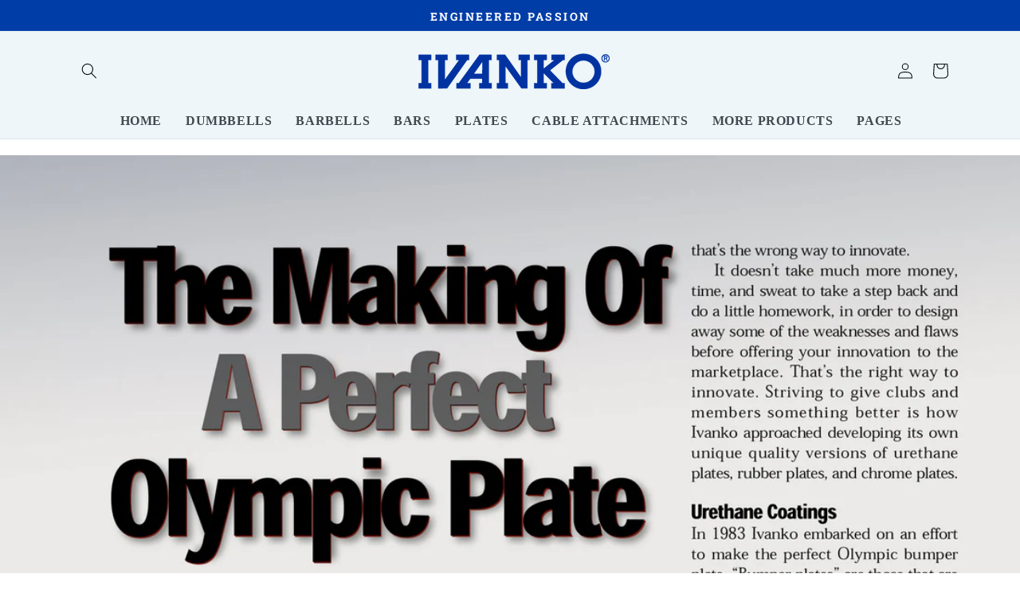

--- FILE ---
content_type: text/html; charset=utf-8
request_url: https://ivankobarbell.com/blogs/what-determines-quality-free-weight-equipment/the-making-of-a-perfect-olympic-plate-part-ii?_pos=2&_sid=ce11a24f9&_ss=r
body_size: 51698
content:
<!doctype html>
<html class="no-js" lang="en">
  <head>
    <script>
    window.dataLayer = window.dataLayer || [];
</script>
    <!-- Google Tag Manager -->
<script>(function(w,d,s,l,i){w[l]=w[l]||[];w[l].push({'gtm.start':
new Date().getTime(),event:'gtm.js'});var f=d.getElementsByTagName(s)[0],
j=d.createElement(s),dl=l!='dataLayer'?'&l='+l:'';j.async=true;j.src=
'https://www.googletagmanager.com/gtm.js?id='+i+dl;f.parentNode.insertBefore(j,f);
})(window,document,'script','dataLayer','GTM-K7RXNJN');</script>
<!-- End Google Tag Manager -->
<!-- Stock Alerts is generated by Ordersify -->
<style type="text/css">button#bis-inline-button {
    padding: 18px 32px;
    font-family: Roboto slab;
}</style><script type="text/javascript">
  window.ORDERSIFY_BIS = window.ORDERSIFY_BIS || {};
  window.ORDERSIFY_BIS.template = "article";
  window.ORDERSIFY_BIS.language = "en";
  window.ORDERSIFY_BIS.primary_language = "en";
  
  
  window.ORDERSIFY_BIS.product_collections = [];
  window.ORDERSIFY_BIS.variant_inventory = [];
  window.ORDERSIFY_BIS.collection_product_inventories = [];
  window.ORDERSIFY_BIS.collection_product_collections = [];
  
  window.ORDERSIFY_BIS.collection_products = null
  
  
  window.ORDERSIFY_BIS.shop = "ivanko-barbell-company.myshopify.com";
  window.ORDERSIFY_BIS.variant_inventory = [];
  
  
  window.ORDERSIFY_BIS.popupSetting = {"is_optin_enable":true,"is_preorder":false,"is_brand_mark":false,"font_family":"Roboto","is_multiple_language":false,"font_size":12,"popup_border_radius":4,"popup_heading_color":"#212b36","popup_text_color":"#212b36","is_message_enable":true,"is_sms_enable":false,"is_accepts_marketing_enable":false,"field_border_radius":4,"popup_button_color":"#ffffff","popup_button_bg_color":"#0693e3","is_float_button":true,"is_inline_form":true,"inline_form_selector":null,"inline_form_position":null,"float_button_position":"right","float_button_top":27,"float_button_color":"#ffffff","float_button_bg_color":"#003399","is_inline_button":false,"inline_button_color":"#ffffff","inline_button_bg_color":"#243651","is_push_notification_enable":false,"is_overlay_close":false,"ignore_collection_ids":"","ignore_product_tags":"quote","ignore_product_ids":"1954751283311,1954750103663,1954775826543,1954769469551,1954779791471,1954765930607, 1954882158703, 1954607792239,1461225226351,1461239218287,1954720317551,1954707898479,1954711699567,1461213790319,1954121646191,1954112897135,1954114109551,1,1954107392111","is_auto_translation":false,"selector":"#osf_bis","selector_position":"right","is_ga":true,"is_fp":true,"is_fb_checkbox":false,"fb_page_id":null,"is_pushowl":false};
  window.ORDERSIFY_BIS.product = null;
  window.ORDERSIFY_BIS.currentVariant = null;
  window.ORDERSIFY_BIS.stockRemainingSetting = {"status":false,"selector":"#osf_stock_remaining","selector_position":"inside","font_family":"Lato","font_size":13,"content":"Low stock! Only {{ quantity }} {{ plural: item | items }} left!","display_quantity":100};
  
    window.ORDERSIFY_BIS.translations = {"en":{"inline_button_text":"Notify when available","float_button_text":"Notify when available","popup_heading":"Notify me when I can order this product.","popup_description":"We will send you a notification as soon as this product is available again.","popup_button_text":"Notify me","popup_note":"We respect your privacy and don't share your email with anybody.","field_email_placeholder":"eg. username@example.com","field_phone_placeholder":"eg. (201) 555-5555","field_message_placeholder":"Tell something about your requirements to shop","success_text":"You subscribed notification successfully","required_email":"Your email is required","invalid_email":"Your email is invalid","invalid_message":"Your message must be less then 255 characters","push_notification_message":"Receive via web notification","low_stock_content":"Low stock! Only {{ quantity }} {{ plural: item | items }} left!","optin_message":null,"please_agree":null,"pre_order_button_content":"","pre_order_preparation_banner":"","coming_soon_button_content":"","pre_order_delivery_banner":"","coming_soon_message":"","pre_order_limit_purchases":"","mixed_cart_content":"","badge_low_stock_content":"Low Stock","badge_out_of_stock_content":"Out of Stock","badge_pre_order_content":"Pre-Order","badge_coming_soon_content":"Coming Soon"}};
  
  window.ORDERSIFY_BIS.poSettings = null;
  window.ORDERSIFY_BIS.badgeSettings = {"status":false,"is_low_stock":true,"is_out_of_stock":false,"is_pre_order":true,"is_coming_soon":true,"low_stock_threshold":10,"is_multiple_language":0,"low_stock_type":"one","out_of_stock_type":"one","pre_order_type":"one","coming_soon_type":"one"};
  window.ORDERSIFY_BIS.poCampaigns = [];
</script>

<!-- End of Stock Alerts is generated by Ordersify -->
    <meta name="google-site-verification" content="PeYKu_m9z5F0X5oBm7P-5gMvjzVp2PDjjg_E_kAX3rY" />    <meta charset="utf-8">
    <meta http-equiv="X-UA-Compatible" content="IE=edge">
    <meta name="viewport" content="width=device-width,initial-scale=1">
    <meta name="theme-color" content="">
    <link rel="canonical" href="https://ivankobarbell.com/blogs/what-determines-quality-free-weight-equipment/the-making-of-a-perfect-olympic-plate-part-ii">
    <link rel="preconnect" href="https://cdn.shopify.com" crossorigin><link rel="icon" type="image/png" href="//ivankobarbell.com/cdn/shop/files/xipy1qlqaz_600.jpg?crop=center&height=32&v=1615330179&width=32"><link rel="preconnect" href="https://fonts.shopifycdn.com" crossorigin><title>
      The Making of a Perfect Olympic Plate — Part II
 &ndash; Ivanko Barbell Company</title>

    
      <meta name="description" content="Article from Fall 2001 issue of National Fitness Trade Journal Download the PDF">
    

    

<meta property="og:site_name" content="Ivanko Barbell Company">
<meta property="og:url" content="https://ivankobarbell.com/blogs/what-determines-quality-free-weight-equipment/the-making-of-a-perfect-olympic-plate-part-ii">
<meta property="og:title" content="The Making of a Perfect Olympic Plate — Part II">
<meta property="og:type" content="article">
<meta property="og:description" content="Article from Fall 2001 issue of National Fitness Trade Journal Download the PDF"><meta property="og:image" content="http://ivankobarbell.com/cdn/shop/articles/the_making_of_the_perfect_olympic_plate_-1.jpg?v=1629001737">
  <meta property="og:image:secure_url" content="https://ivankobarbell.com/cdn/shop/articles/the_making_of_the_perfect_olympic_plate_-1.jpg?v=1629001737">
  <meta property="og:image:width" content="2000">
  <meta property="og:image:height" content="1000"><meta name="twitter:site" content="@ivankobarbell"><meta name="twitter:card" content="summary_large_image">
<meta name="twitter:title" content="The Making of a Perfect Olympic Plate — Part II">
<meta name="twitter:description" content="Article from Fall 2001 issue of National Fitness Trade Journal Download the PDF">


    <script src="//ivankobarbell.com/cdn/shop/t/64/assets/global.js?v=24850326154503943211754011950" defer="defer"></script>
    <script>window.performance && window.performance.mark && window.performance.mark('shopify.content_for_header.start');</script><meta name="facebook-domain-verification" content="7ziwgjjbumdlxn8vhwji5lnchno12r">
<meta name="google-site-verification" content="y7j9mc_hzAEV6bfKa6xzJV_WxRXdbbnn2wJ26uLZx54">
<meta id="shopify-digital-wallet" name="shopify-digital-wallet" content="/9291146/digital_wallets/dialog">
<meta name="shopify-checkout-api-token" content="2d887c498e80ada97d1b9c42943383fe">
<meta id="in-context-paypal-metadata" data-shop-id="9291146" data-venmo-supported="false" data-environment="production" data-locale="en_US" data-paypal-v4="true" data-currency="USD">
<link rel="alternate" type="application/atom+xml" title="Feed" href="/blogs/what-determines-quality-free-weight-equipment.atom" />
<script async="async" src="/checkouts/internal/preloads.js?locale=en-US"></script>
<link rel="preconnect" href="https://shop.app" crossorigin="anonymous">
<script async="async" src="https://shop.app/checkouts/internal/preloads.js?locale=en-US&shop_id=9291146" crossorigin="anonymous"></script>
<script id="apple-pay-shop-capabilities" type="application/json">{"shopId":9291146,"countryCode":"US","currencyCode":"USD","merchantCapabilities":["supports3DS"],"merchantId":"gid:\/\/shopify\/Shop\/9291146","merchantName":"Ivanko Barbell Company","requiredBillingContactFields":["postalAddress","email","phone"],"requiredShippingContactFields":["postalAddress","email","phone"],"shippingType":"shipping","supportedNetworks":["visa","masterCard","amex","discover","elo","jcb"],"total":{"type":"pending","label":"Ivanko Barbell Company","amount":"1.00"},"shopifyPaymentsEnabled":true,"supportsSubscriptions":true}</script>
<script id="shopify-features" type="application/json">{"accessToken":"2d887c498e80ada97d1b9c42943383fe","betas":["rich-media-storefront-analytics"],"domain":"ivankobarbell.com","predictiveSearch":true,"shopId":9291146,"locale":"en"}</script>
<script>var Shopify = Shopify || {};
Shopify.shop = "ivanko-barbell-company.myshopify.com";
Shopify.locale = "en";
Shopify.currency = {"active":"USD","rate":"1.0"};
Shopify.country = "US";
Shopify.theme = {"name":"Dawn-5.0.0 Tal fixed add to cart 073125","id":142692679791,"schema_name":"Dawn","schema_version":"5.0.0","theme_store_id":null,"role":"main"};
Shopify.theme.handle = "null";
Shopify.theme.style = {"id":null,"handle":null};
Shopify.cdnHost = "ivankobarbell.com/cdn";
Shopify.routes = Shopify.routes || {};
Shopify.routes.root = "/";</script>
<script type="module">!function(o){(o.Shopify=o.Shopify||{}).modules=!0}(window);</script>
<script>!function(o){function n(){var o=[];function n(){o.push(Array.prototype.slice.apply(arguments))}return n.q=o,n}var t=o.Shopify=o.Shopify||{};t.loadFeatures=n(),t.autoloadFeatures=n()}(window);</script>
<script>
  window.ShopifyPay = window.ShopifyPay || {};
  window.ShopifyPay.apiHost = "shop.app\/pay";
  window.ShopifyPay.redirectState = null;
</script>
<script id="shop-js-analytics" type="application/json">{"pageType":"article"}</script>
<script defer="defer" async type="module" src="//ivankobarbell.com/cdn/shopifycloud/shop-js/modules/v2/client.init-shop-cart-sync_BT-GjEfc.en.esm.js"></script>
<script defer="defer" async type="module" src="//ivankobarbell.com/cdn/shopifycloud/shop-js/modules/v2/chunk.common_D58fp_Oc.esm.js"></script>
<script defer="defer" async type="module" src="//ivankobarbell.com/cdn/shopifycloud/shop-js/modules/v2/chunk.modal_xMitdFEc.esm.js"></script>
<script type="module">
  await import("//ivankobarbell.com/cdn/shopifycloud/shop-js/modules/v2/client.init-shop-cart-sync_BT-GjEfc.en.esm.js");
await import("//ivankobarbell.com/cdn/shopifycloud/shop-js/modules/v2/chunk.common_D58fp_Oc.esm.js");
await import("//ivankobarbell.com/cdn/shopifycloud/shop-js/modules/v2/chunk.modal_xMitdFEc.esm.js");

  window.Shopify.SignInWithShop?.initShopCartSync?.({"fedCMEnabled":true,"windoidEnabled":true});

</script>
<script>
  window.Shopify = window.Shopify || {};
  if (!window.Shopify.featureAssets) window.Shopify.featureAssets = {};
  window.Shopify.featureAssets['shop-js'] = {"shop-cart-sync":["modules/v2/client.shop-cart-sync_DZOKe7Ll.en.esm.js","modules/v2/chunk.common_D58fp_Oc.esm.js","modules/v2/chunk.modal_xMitdFEc.esm.js"],"init-fed-cm":["modules/v2/client.init-fed-cm_B6oLuCjv.en.esm.js","modules/v2/chunk.common_D58fp_Oc.esm.js","modules/v2/chunk.modal_xMitdFEc.esm.js"],"shop-cash-offers":["modules/v2/client.shop-cash-offers_D2sdYoxE.en.esm.js","modules/v2/chunk.common_D58fp_Oc.esm.js","modules/v2/chunk.modal_xMitdFEc.esm.js"],"shop-login-button":["modules/v2/client.shop-login-button_QeVjl5Y3.en.esm.js","modules/v2/chunk.common_D58fp_Oc.esm.js","modules/v2/chunk.modal_xMitdFEc.esm.js"],"pay-button":["modules/v2/client.pay-button_DXTOsIq6.en.esm.js","modules/v2/chunk.common_D58fp_Oc.esm.js","modules/v2/chunk.modal_xMitdFEc.esm.js"],"shop-button":["modules/v2/client.shop-button_DQZHx9pm.en.esm.js","modules/v2/chunk.common_D58fp_Oc.esm.js","modules/v2/chunk.modal_xMitdFEc.esm.js"],"avatar":["modules/v2/client.avatar_BTnouDA3.en.esm.js"],"init-windoid":["modules/v2/client.init-windoid_CR1B-cfM.en.esm.js","modules/v2/chunk.common_D58fp_Oc.esm.js","modules/v2/chunk.modal_xMitdFEc.esm.js"],"init-shop-for-new-customer-accounts":["modules/v2/client.init-shop-for-new-customer-accounts_C_vY_xzh.en.esm.js","modules/v2/client.shop-login-button_QeVjl5Y3.en.esm.js","modules/v2/chunk.common_D58fp_Oc.esm.js","modules/v2/chunk.modal_xMitdFEc.esm.js"],"init-shop-email-lookup-coordinator":["modules/v2/client.init-shop-email-lookup-coordinator_BI7n9ZSv.en.esm.js","modules/v2/chunk.common_D58fp_Oc.esm.js","modules/v2/chunk.modal_xMitdFEc.esm.js"],"init-shop-cart-sync":["modules/v2/client.init-shop-cart-sync_BT-GjEfc.en.esm.js","modules/v2/chunk.common_D58fp_Oc.esm.js","modules/v2/chunk.modal_xMitdFEc.esm.js"],"shop-toast-manager":["modules/v2/client.shop-toast-manager_DiYdP3xc.en.esm.js","modules/v2/chunk.common_D58fp_Oc.esm.js","modules/v2/chunk.modal_xMitdFEc.esm.js"],"init-customer-accounts":["modules/v2/client.init-customer-accounts_D9ZNqS-Q.en.esm.js","modules/v2/client.shop-login-button_QeVjl5Y3.en.esm.js","modules/v2/chunk.common_D58fp_Oc.esm.js","modules/v2/chunk.modal_xMitdFEc.esm.js"],"init-customer-accounts-sign-up":["modules/v2/client.init-customer-accounts-sign-up_iGw4briv.en.esm.js","modules/v2/client.shop-login-button_QeVjl5Y3.en.esm.js","modules/v2/chunk.common_D58fp_Oc.esm.js","modules/v2/chunk.modal_xMitdFEc.esm.js"],"shop-follow-button":["modules/v2/client.shop-follow-button_CqMgW2wH.en.esm.js","modules/v2/chunk.common_D58fp_Oc.esm.js","modules/v2/chunk.modal_xMitdFEc.esm.js"],"checkout-modal":["modules/v2/client.checkout-modal_xHeaAweL.en.esm.js","modules/v2/chunk.common_D58fp_Oc.esm.js","modules/v2/chunk.modal_xMitdFEc.esm.js"],"shop-login":["modules/v2/client.shop-login_D91U-Q7h.en.esm.js","modules/v2/chunk.common_D58fp_Oc.esm.js","modules/v2/chunk.modal_xMitdFEc.esm.js"],"lead-capture":["modules/v2/client.lead-capture_BJmE1dJe.en.esm.js","modules/v2/chunk.common_D58fp_Oc.esm.js","modules/v2/chunk.modal_xMitdFEc.esm.js"],"payment-terms":["modules/v2/client.payment-terms_Ci9AEqFq.en.esm.js","modules/v2/chunk.common_D58fp_Oc.esm.js","modules/v2/chunk.modal_xMitdFEc.esm.js"]};
</script>
<script>(function() {
  var isLoaded = false;
  function asyncLoad() {
    if (isLoaded) return;
    isLoaded = true;
    var urls = ["\/\/www.powr.io\/powr.js?powr-token=ivanko-barbell-company.myshopify.com\u0026external-type=shopify\u0026shop=ivanko-barbell-company.myshopify.com","https:\/\/widget-api-ng.yeps.io\/loader\/019269cc-a440-24d5-4578-d4bb61bf6615.js?shop=ivanko-barbell-company.myshopify.com","https:\/\/ajax.googleapis.com\/ajax\/libs\/jquery\/3.6.0\/jquery.min.js?shop=ivanko-barbell-company.myshopify.com","\/\/cdn.shopify.com\/proxy\/1ddfeb320a3a00ed6f3c495437d8955bddda26910578161a4891a7170d1438a9\/shopifystyles.com\/media\/tz_plus_gallery\/js\/script.min.js?shop=ivanko-barbell-company.myshopify.com\u0026sp-cache-control=cHVibGljLCBtYXgtYWdlPTkwMA","https:\/\/cdn.ordersify.com\/sdk\/v2\/ordersify-shopify.min.js?shop=ivanko-barbell-company.myshopify.com"];
    for (var i = 0; i < urls.length; i++) {
      var s = document.createElement('script');
      s.type = 'text/javascript';
      s.async = true;
      s.src = urls[i];
      var x = document.getElementsByTagName('script')[0];
      x.parentNode.insertBefore(s, x);
    }
  };
  if(window.attachEvent) {
    window.attachEvent('onload', asyncLoad);
  } else {
    window.addEventListener('load', asyncLoad, false);
  }
})();</script>
<script id="__st">var __st={"a":9291146,"offset":-28800,"reqid":"f24376ce-24ff-495a-83b3-c730a6bbbefd-1769126410","pageurl":"ivankobarbell.com\/blogs\/what-determines-quality-free-weight-equipment\/the-making-of-a-perfect-olympic-plate-part-ii?_pos=2\u0026_sid=ce11a24f9\u0026_ss=r","s":"articles-556485410927","u":"f5d3412a320b","p":"article","rtyp":"article","rid":556485410927};</script>
<script>window.ShopifyPaypalV4VisibilityTracking = true;</script>
<script id="captcha-bootstrap">!function(){'use strict';const t='contact',e='account',n='new_comment',o=[[t,t],['blogs',n],['comments',n],[t,'customer']],c=[[e,'customer_login'],[e,'guest_login'],[e,'recover_customer_password'],[e,'create_customer']],r=t=>t.map((([t,e])=>`form[action*='/${t}']:not([data-nocaptcha='true']) input[name='form_type'][value='${e}']`)).join(','),a=t=>()=>t?[...document.querySelectorAll(t)].map((t=>t.form)):[];function s(){const t=[...o],e=r(t);return a(e)}const i='password',u='form_key',d=['recaptcha-v3-token','g-recaptcha-response','h-captcha-response',i],f=()=>{try{return window.sessionStorage}catch{return}},m='__shopify_v',_=t=>t.elements[u];function p(t,e,n=!1){try{const o=window.sessionStorage,c=JSON.parse(o.getItem(e)),{data:r}=function(t){const{data:e,action:n}=t;return t[m]||n?{data:e,action:n}:{data:t,action:n}}(c);for(const[e,n]of Object.entries(r))t.elements[e]&&(t.elements[e].value=n);n&&o.removeItem(e)}catch(o){console.error('form repopulation failed',{error:o})}}const l='form_type',E='cptcha';function T(t){t.dataset[E]=!0}const w=window,h=w.document,L='Shopify',v='ce_forms',y='captcha';let A=!1;((t,e)=>{const n=(g='f06e6c50-85a8-45c8-87d0-21a2b65856fe',I='https://cdn.shopify.com/shopifycloud/storefront-forms-hcaptcha/ce_storefront_forms_captcha_hcaptcha.v1.5.2.iife.js',D={infoText:'Protected by hCaptcha',privacyText:'Privacy',termsText:'Terms'},(t,e,n)=>{const o=w[L][v],c=o.bindForm;if(c)return c(t,g,e,D).then(n);var r;o.q.push([[t,g,e,D],n]),r=I,A||(h.body.append(Object.assign(h.createElement('script'),{id:'captcha-provider',async:!0,src:r})),A=!0)});var g,I,D;w[L]=w[L]||{},w[L][v]=w[L][v]||{},w[L][v].q=[],w[L][y]=w[L][y]||{},w[L][y].protect=function(t,e){n(t,void 0,e),T(t)},Object.freeze(w[L][y]),function(t,e,n,w,h,L){const[v,y,A,g]=function(t,e,n){const i=e?o:[],u=t?c:[],d=[...i,...u],f=r(d),m=r(i),_=r(d.filter((([t,e])=>n.includes(e))));return[a(f),a(m),a(_),s()]}(w,h,L),I=t=>{const e=t.target;return e instanceof HTMLFormElement?e:e&&e.form},D=t=>v().includes(t);t.addEventListener('submit',(t=>{const e=I(t);if(!e)return;const n=D(e)&&!e.dataset.hcaptchaBound&&!e.dataset.recaptchaBound,o=_(e),c=g().includes(e)&&(!o||!o.value);(n||c)&&t.preventDefault(),c&&!n&&(function(t){try{if(!f())return;!function(t){const e=f();if(!e)return;const n=_(t);if(!n)return;const o=n.value;o&&e.removeItem(o)}(t);const e=Array.from(Array(32),(()=>Math.random().toString(36)[2])).join('');!function(t,e){_(t)||t.append(Object.assign(document.createElement('input'),{type:'hidden',name:u})),t.elements[u].value=e}(t,e),function(t,e){const n=f();if(!n)return;const o=[...t.querySelectorAll(`input[type='${i}']`)].map((({name:t})=>t)),c=[...d,...o],r={};for(const[a,s]of new FormData(t).entries())c.includes(a)||(r[a]=s);n.setItem(e,JSON.stringify({[m]:1,action:t.action,data:r}))}(t,e)}catch(e){console.error('failed to persist form',e)}}(e),e.submit())}));const S=(t,e)=>{t&&!t.dataset[E]&&(n(t,e.some((e=>e===t))),T(t))};for(const o of['focusin','change'])t.addEventListener(o,(t=>{const e=I(t);D(e)&&S(e,y())}));const B=e.get('form_key'),M=e.get(l),P=B&&M;t.addEventListener('DOMContentLoaded',(()=>{const t=y();if(P)for(const e of t)e.elements[l].value===M&&p(e,B);[...new Set([...A(),...v().filter((t=>'true'===t.dataset.shopifyCaptcha))])].forEach((e=>S(e,t)))}))}(h,new URLSearchParams(w.location.search),n,t,e,['guest_login'])})(!0,!0)}();</script>
<script integrity="sha256-4kQ18oKyAcykRKYeNunJcIwy7WH5gtpwJnB7kiuLZ1E=" data-source-attribution="shopify.loadfeatures" defer="defer" src="//ivankobarbell.com/cdn/shopifycloud/storefront/assets/storefront/load_feature-a0a9edcb.js" crossorigin="anonymous"></script>
<script crossorigin="anonymous" defer="defer" src="//ivankobarbell.com/cdn/shopifycloud/storefront/assets/shopify_pay/storefront-65b4c6d7.js?v=20250812"></script>
<script data-source-attribution="shopify.dynamic_checkout.dynamic.init">var Shopify=Shopify||{};Shopify.PaymentButton=Shopify.PaymentButton||{isStorefrontPortableWallets:!0,init:function(){window.Shopify.PaymentButton.init=function(){};var t=document.createElement("script");t.src="https://ivankobarbell.com/cdn/shopifycloud/portable-wallets/latest/portable-wallets.en.js",t.type="module",document.head.appendChild(t)}};
</script>
<script data-source-attribution="shopify.dynamic_checkout.buyer_consent">
  function portableWalletsHideBuyerConsent(e){var t=document.getElementById("shopify-buyer-consent"),n=document.getElementById("shopify-subscription-policy-button");t&&n&&(t.classList.add("hidden"),t.setAttribute("aria-hidden","true"),n.removeEventListener("click",e))}function portableWalletsShowBuyerConsent(e){var t=document.getElementById("shopify-buyer-consent"),n=document.getElementById("shopify-subscription-policy-button");t&&n&&(t.classList.remove("hidden"),t.removeAttribute("aria-hidden"),n.addEventListener("click",e))}window.Shopify?.PaymentButton&&(window.Shopify.PaymentButton.hideBuyerConsent=portableWalletsHideBuyerConsent,window.Shopify.PaymentButton.showBuyerConsent=portableWalletsShowBuyerConsent);
</script>
<script data-source-attribution="shopify.dynamic_checkout.cart.bootstrap">document.addEventListener("DOMContentLoaded",(function(){function t(){return document.querySelector("shopify-accelerated-checkout-cart, shopify-accelerated-checkout")}if(t())Shopify.PaymentButton.init();else{new MutationObserver((function(e,n){t()&&(Shopify.PaymentButton.init(),n.disconnect())})).observe(document.body,{childList:!0,subtree:!0})}}));
</script>
<script id='scb4127' type='text/javascript' async='' src='https://ivankobarbell.com/cdn/shopifycloud/privacy-banner/storefront-banner.js'></script><link id="shopify-accelerated-checkout-styles" rel="stylesheet" media="screen" href="https://ivankobarbell.com/cdn/shopifycloud/portable-wallets/latest/accelerated-checkout-backwards-compat.css" crossorigin="anonymous">
<style id="shopify-accelerated-checkout-cart">
        #shopify-buyer-consent {
  margin-top: 1em;
  display: inline-block;
  width: 100%;
}

#shopify-buyer-consent.hidden {
  display: none;
}

#shopify-subscription-policy-button {
  background: none;
  border: none;
  padding: 0;
  text-decoration: underline;
  font-size: inherit;
  cursor: pointer;
}

#shopify-subscription-policy-button::before {
  box-shadow: none;
}

      </style>
<script id="sections-script" data-sections="header,footer" defer="defer" src="//ivankobarbell.com/cdn/shop/t/64/compiled_assets/scripts.js?v=8711"></script>
<script>window.performance && window.performance.mark && window.performance.mark('shopify.content_for_header.end');</script>


    <style data-shopify>
      @font-face {
  font-family: "Roboto Slab";
  font-weight: 300;
  font-style: normal;
  font-display: swap;
  src: url("//ivankobarbell.com/cdn/fonts/roboto_slab/robotoslab_n3.334bc4a7f64493b05cb1091c15b7be46b0d4a0d9.woff2") format("woff2"),
       url("//ivankobarbell.com/cdn/fonts/roboto_slab/robotoslab_n3.4929d403660e3d9ae4428ca43a713d8a307fd79b.woff") format("woff");
}

      @font-face {
  font-family: "Roboto Slab";
  font-weight: 700;
  font-style: normal;
  font-display: swap;
  src: url("//ivankobarbell.com/cdn/fonts/roboto_slab/robotoslab_n7.5242eb50a2e2688ccb1b3a90257e09ca8f40a7fe.woff2") format("woff2"),
       url("//ivankobarbell.com/cdn/fonts/roboto_slab/robotoslab_n7.6217d6e8cdce1468038779247b461b93d14a8e93.woff") format("woff");
}

      
      
      @font-face {
  font-family: "Roboto Slab";
  font-weight: 700;
  font-style: normal;
  font-display: swap;
  src: url("//ivankobarbell.com/cdn/fonts/roboto_slab/robotoslab_n7.5242eb50a2e2688ccb1b3a90257e09ca8f40a7fe.woff2") format("woff2"),
       url("//ivankobarbell.com/cdn/fonts/roboto_slab/robotoslab_n7.6217d6e8cdce1468038779247b461b93d14a8e93.woff") format("woff");
}


      :root {
        --font-body-family: "Roboto Slab", serif;
        --font-body-style: normal;
        --font-body-weight: 300;
        --font-body-weight-bold: 600;

        --font-heading-family: "Roboto Slab", serif;
        --font-heading-style: normal;
        --font-heading-weight: 700;

        --font-body-scale: 1.0;
        --font-heading-scale: 1.0;

        --color-base-text: 7, 13, 21;
        --color-shadow: 7, 13, 21;
        --color-base-background-1: 255, 255, 255;
        --color-base-background-2: 238, 246, 249;
        --color-base-solid-button-labels: 255, 255, 255;
        --color-base-outline-button-labels: 154, 0, 31;
        --color-base-accent-1: 154, 0, 31;
        --color-base-accent-2: 0, 61, 167;
        --payment-terms-background-color: #ffffff;

        --gradient-base-background-1: #ffffff;
        --gradient-base-background-2: #eef6f9;
        --gradient-base-accent-1: #9a001f;
        --gradient-base-accent-2: linear-gradient(177deg, rgba(0, 61, 167, 1) 31%, rgba(0, 0, 0, 1) 100%);

        --media-padding: px;
        --media-border-opacity: 0.05;
        --media-border-width: 1px;
        --media-radius: 0px;
        --media-shadow-opacity: 0.0;
        --media-shadow-horizontal-offset: 0px;
        --media-shadow-vertical-offset: 0px;
        --media-shadow-blur-radius: 0px;

        --page-width: 120rem;
        --page-width-margin: 0rem;

        --card-image-padding: 0.0rem;
        --card-corner-radius: 0.0rem;
        --card-text-alignment: left;
        --card-border-width: 0.5rem;
        --card-border-opacity: 0.0;
        --card-shadow-opacity: 0.1;
        --card-shadow-horizontal-offset: 0.0rem;
        --card-shadow-vertical-offset: 0.6rem;
        --card-shadow-blur-radius: 1.0rem;

        --badge-corner-radius: 0.4rem;

        --popup-border-width: 1px;
        --popup-border-opacity: 0.1;
        --popup-corner-radius: 0px;
        --popup-shadow-opacity: 0.2;
        --popup-shadow-horizontal-offset: 0px;
        --popup-shadow-vertical-offset: 0px;
        --popup-shadow-blur-radius: 0px;

        --drawer-border-width: 1px;
        --drawer-border-opacity: 0.1;
        --drawer-shadow-opacity: 0.0;
        --drawer-shadow-horizontal-offset: 0px;
        --drawer-shadow-vertical-offset: 0px;
        --drawer-shadow-blur-radius: 0px;

        --spacing-sections-desktop: 0px;
        --spacing-sections-mobile: 0px;

        --grid-desktop-vertical-spacing: 8px;
        --grid-desktop-horizontal-spacing: 8px;
        --grid-mobile-vertical-spacing: 4px;
        --grid-mobile-horizontal-spacing: 4px;

        --text-boxes-border-opacity: 0.0;
        --text-boxes-border-width: 0px;
        --text-boxes-radius: 4px;
        --text-boxes-shadow-opacity: 0.0;
        --text-boxes-shadow-horizontal-offset: 0px;
        --text-boxes-shadow-vertical-offset: 0px;
        --text-boxes-shadow-blur-radius: 0px;

        --buttons-radius: 4px;
        --buttons-radius-outset: 5px;
        --buttons-border-width: 1px;
        --buttons-border-opacity: 1.0;
        --buttons-shadow-opacity: 0.0;
        --buttons-shadow-horizontal-offset: 0px;
        --buttons-shadow-vertical-offset: 0px;
        --buttons-shadow-blur-radius: 0px;
        --buttons-border-offset: 0.3px;

        --inputs-radius: 0px;
        --inputs-border-width: 1px;
        --inputs-border-opacity: 0.55;
        --inputs-shadow-opacity: 0.0;
        --inputs-shadow-horizontal-offset: 0px;
        --inputs-margin-offset: 0px;
        --inputs-shadow-vertical-offset: 0px;
        --inputs-shadow-blur-radius: 5px;
        --inputs-radius-outset: 0px;

        --variant-pills-radius: 4px;
        --variant-pills-border-width: 1px;
        --variant-pills-border-opacity: 0.55;
        --variant-pills-shadow-opacity: 0.0;
        --variant-pills-shadow-horizontal-offset: 0px;
        --variant-pills-shadow-vertical-offset: 0px;
        --variant-pills-shadow-blur-radius: 0px;
      }

      *,
      *::before,
      *::after {
        box-sizing: inherit;
      }

      html {
        box-sizing: border-box;
        font-size: calc(var(--font-body-scale) * 62.5%);
        height: 100%;
      }

      body {
        display: grid;
        grid-template-rows: auto auto 1fr auto;
        grid-template-columns: 100%;
        min-height: 100%;
        margin: 0;
        font-size: 1.5rem;
        letter-spacing: 0.06rem;
        line-height: calc(1 + 0.8 / var(--font-body-scale));
        font-family: var(--font-body-family);
        font-style: var(--font-body-style);
        font-weight: var(--font-body-weight);
      }

      @media screen and (min-width: 750px) {
        body {
          font-size: 1.6rem;
        }
      }
    </style>

    <link href="//ivankobarbell.com/cdn/shop/t/64/assets/base.css?v=55546548203354220811754011950" rel="stylesheet" type="text/css" media="all" />
    <link href="//ivankobarbell.com/cdn/shop/t/64/assets/custom.css?v=94572103438715208411754011950" rel="stylesheet" type="text/css" media="all" />
    <link href="//ivankobarbell.com/cdn/shop/t/64/assets/gallery.css?v=52658302347528346121754011950" rel="stylesheet" type="text/css" media="all" />
    <link href="//ivankobarbell.com/cdn/shop/t/64/assets/product-specs-table.css?v=4643522506119268341754205452" rel="stylesheet" type="text/css" media="all" /> <link rel="preload" as="font" href="//ivankobarbell.com/cdn/fonts/roboto_slab/robotoslab_n3.334bc4a7f64493b05cb1091c15b7be46b0d4a0d9.woff2" type="font/woff2" crossorigin><link rel="preload" as="font" href="//ivankobarbell.com/cdn/fonts/roboto_slab/robotoslab_n7.5242eb50a2e2688ccb1b3a90257e09ca8f40a7fe.woff2" type="font/woff2" crossorigin><link rel="stylesheet" href="//ivankobarbell.com/cdn/shop/t/64/assets/component-predictive-search.css?v=165644661289088488651754011950" media="print" onload="this.media='all'"><script>document.documentElement.className = document.documentElement.className.replace('no-js', 'js');
    if (Shopify.designMode) {
      document.documentElement.classList.add('shopify-design-mode');
    }
    </script>
     <!-- BEGIN app block: shopify://apps/o-request-a-quote/blocks/omgrfq_script/5f4ac0e6-8a57-4f3d-853e-0194eab86273 --><script
  id="omgrfq-script"
  type='text/javascript'
  data-type="custom">
    if ((typeof window.jQuery === 'undefined')) {<!-- BEGIN app snippet: omg-jquery -->
    (function(){"use strict";var C=document,D=window,st=C.documentElement,L=C.createElement.bind(C),ft=L("div"),q=L("table"),Mt=L("tbody"),ot=L("tr"),H=Array.isArray,S=Array.prototype,Dt=S.concat,U=S.filter,at=S.indexOf,ct=S.map,Bt=S.push,ht=S.slice,z=S.some,_t=S.splice,Pt=/^#(?:[\w-]|\\.|[^\x00-\xa0])*$/,Ht=/^\.(?:[\w-]|\\.|[^\x00-\xa0])*$/,$t=/<.+>/,jt=/^\w+$/;function J(t,n){var r=It(n);return!t||!r&&!A(n)&&!c(n)?[]:!r&&Ht.test(t)?n.getElementsByClassName(t.slice(1).replace(/\\/g,"")):!r&&jt.test(t)?n.getElementsByTagName(t):n.querySelectorAll(t)}var dt=function(){function t(n,r){if(n){if(Y(n))return n;var i=n;if(g(n)){var e=r||C;if(i=Pt.test(n)&&A(e)?e.getElementById(n.slice(1).replace(/\\/g,"")):$t.test(n)?yt(n):Y(e)?e.find(n):g(e)?o(e).find(n):J(n,e),!i)return}else if(O(n))return this.ready(n);(i.nodeType||i===D)&&(i=[i]),this.length=i.length;for(var s=0,f=this.length;s<f;s++)this[s]=i[s]}}return t.prototype.init=function(n,r){return new t(n,r)},t}(),u=dt.prototype,o=u.init;o.fn=o.prototype=u,u.length=0,u.splice=_t,typeof Symbol=="function"&&(u[Symbol.iterator]=S[Symbol.iterator]);function Y(t){return t instanceof dt}function B(t){return!!t&&t===t.window}function A(t){return!!t&&t.nodeType===9}function It(t){return!!t&&t.nodeType===11}function c(t){return!!t&&t.nodeType===1}function Ft(t){return!!t&&t.nodeType===3}function Wt(t){return typeof t=="boolean"}function O(t){return typeof t=="function"}function g(t){return typeof t=="string"}function v(t){return t===void 0}function P(t){return t===null}function lt(t){return!isNaN(parseFloat(t))&&isFinite(t)}function G(t){if(typeof t!="object"||t===null)return!1;var n=Object.getPrototypeOf(t);return n===null||n===Object.prototype}o.isWindow=B,o.isFunction=O,o.isArray=H,o.isNumeric=lt,o.isPlainObject=G;function d(t,n,r){if(r){for(var i=t.length;i--;)if(n.call(t[i],i,t[i])===!1)return t}else if(G(t))for(var e=Object.keys(t),i=0,s=e.length;i<s;i++){var f=e[i];if(n.call(t[f],f,t[f])===!1)return t}else for(var i=0,s=t.length;i<s;i++)if(n.call(t[i],i,t[i])===!1)return t;return t}o.each=d,u.each=function(t){return d(this,t)},u.empty=function(){return this.each(function(t,n){for(;n.firstChild;)n.removeChild(n.firstChild)})};var qt=/\S+/g;function j(t){return g(t)?t.match(qt)||[]:[]}u.toggleClass=function(t,n){var r=j(t),i=!v(n);return this.each(function(e,s){c(s)&&d(r,function(f,a){i?n?s.classList.add(a):s.classList.remove(a):s.classList.toggle(a)})})},u.addClass=function(t){return this.toggleClass(t,!0)},u.removeAttr=function(t){var n=j(t);return this.each(function(r,i){c(i)&&d(n,function(e,s){i.removeAttribute(s)})})};function Ut(t,n){if(t){if(g(t)){if(arguments.length<2){if(!this[0]||!c(this[0]))return;var r=this[0].getAttribute(t);return P(r)?void 0:r}return v(n)?this:P(n)?this.removeAttr(t):this.each(function(e,s){c(s)&&s.setAttribute(t,n)})}for(var i in t)this.attr(i,t[i]);return this}}u.attr=Ut,u.removeClass=function(t){return arguments.length?this.toggleClass(t,!1):this.attr("class","")},u.hasClass=function(t){return!!t&&z.call(this,function(n){return c(n)&&n.classList.contains(t)})},u.get=function(t){return v(t)?ht.call(this):(t=Number(t),this[t<0?t+this.length:t])},u.eq=function(t){return o(this.get(t))},u.first=function(){return this.eq(0)},u.last=function(){return this.eq(-1)};function zt(t){return v(t)?this.get().map(function(n){return c(n)||Ft(n)?n.textContent:""}).join(""):this.each(function(n,r){c(r)&&(r.textContent=t)})}u.text=zt;function T(t,n,r){if(c(t)){var i=D.getComputedStyle(t,null);return r?i.getPropertyValue(n)||void 0:i[n]||t.style[n]}}function E(t,n){return parseInt(T(t,n),10)||0}function gt(t,n){return E(t,"border".concat(n?"Left":"Top","Width"))+E(t,"padding".concat(n?"Left":"Top"))+E(t,"padding".concat(n?"Right":"Bottom"))+E(t,"border".concat(n?"Right":"Bottom","Width"))}var X={};function Jt(t){if(X[t])return X[t];var n=L(t);C.body.insertBefore(n,null);var r=T(n,"display");return C.body.removeChild(n),X[t]=r!=="none"?r:"block"}function vt(t){return T(t,"display")==="none"}function pt(t,n){var r=t&&(t.matches||t.webkitMatchesSelector||t.msMatchesSelector);return!!r&&!!n&&r.call(t,n)}function I(t){return g(t)?function(n,r){return pt(r,t)}:O(t)?t:Y(t)?function(n,r){return t.is(r)}:t?function(n,r){return r===t}:function(){return!1}}u.filter=function(t){var n=I(t);return o(U.call(this,function(r,i){return n.call(r,i,r)}))};function x(t,n){return n?t.filter(n):t}u.detach=function(t){return x(this,t).each(function(n,r){r.parentNode&&r.parentNode.removeChild(r)}),this};var Yt=/^\s*<(\w+)[^>]*>/,Gt=/^<(\w+)\s*\/?>(?:<\/\1>)?$/,mt={"*":ft,tr:Mt,td:ot,th:ot,thead:q,tbody:q,tfoot:q};function yt(t){if(!g(t))return[];if(Gt.test(t))return[L(RegExp.$1)];var n=Yt.test(t)&&RegExp.$1,r=mt[n]||mt["*"];return r.innerHTML=t,o(r.childNodes).detach().get()}o.parseHTML=yt,u.has=function(t){var n=g(t)?function(r,i){return J(t,i).length}:function(r,i){return i.contains(t)};return this.filter(n)},u.not=function(t){var n=I(t);return this.filter(function(r,i){return(!g(t)||c(i))&&!n.call(i,r,i)})};function R(t,n,r,i){for(var e=[],s=O(n),f=i&&I(i),a=0,y=t.length;a<y;a++)if(s){var h=n(t[a]);h.length&&Bt.apply(e,h)}else for(var p=t[a][n];p!=null&&!(i&&f(-1,p));)e.push(p),p=r?p[n]:null;return e}function bt(t){return t.multiple&&t.options?R(U.call(t.options,function(n){return n.selected&&!n.disabled&&!n.parentNode.disabled}),"value"):t.value||""}function Xt(t){return arguments.length?this.each(function(n,r){var i=r.multiple&&r.options;if(i||Ot.test(r.type)){var e=H(t)?ct.call(t,String):P(t)?[]:[String(t)];i?d(r.options,function(s,f){f.selected=e.indexOf(f.value)>=0},!0):r.checked=e.indexOf(r.value)>=0}else r.value=v(t)||P(t)?"":t}):this[0]&&bt(this[0])}u.val=Xt,u.is=function(t){var n=I(t);return z.call(this,function(r,i){return n.call(r,i,r)})},o.guid=1;function w(t){return t.length>1?U.call(t,function(n,r,i){return at.call(i,n)===r}):t}o.unique=w,u.add=function(t,n){return o(w(this.get().concat(o(t,n).get())))},u.children=function(t){return x(o(w(R(this,function(n){return n.children}))),t)},u.parent=function(t){return x(o(w(R(this,"parentNode"))),t)},u.index=function(t){var n=t?o(t)[0]:this[0],r=t?this:o(n).parent().children();return at.call(r,n)},u.closest=function(t){var n=this.filter(t);if(n.length)return n;var r=this.parent();return r.length?r.closest(t):n},u.siblings=function(t){return x(o(w(R(this,function(n){return o(n).parent().children().not(n)}))),t)},u.find=function(t){return o(w(R(this,function(n){return J(t,n)})))};var Kt=/^\s*<!(?:\[CDATA\[|--)|(?:\]\]|--)>\s*$/g,Qt=/^$|^module$|\/(java|ecma)script/i,Vt=["type","src","nonce","noModule"];function Zt(t,n){var r=o(t);r.filter("script").add(r.find("script")).each(function(i,e){if(Qt.test(e.type)&&st.contains(e)){var s=L("script");s.text=e.textContent.replace(Kt,""),d(Vt,function(f,a){e[a]&&(s[a]=e[a])}),n.head.insertBefore(s,null),n.head.removeChild(s)}})}function kt(t,n,r,i,e){i?t.insertBefore(n,r?t.firstChild:null):t.nodeName==="HTML"?t.parentNode.replaceChild(n,t):t.parentNode.insertBefore(n,r?t:t.nextSibling),e&&Zt(n,t.ownerDocument)}function N(t,n,r,i,e,s,f,a){return d(t,function(y,h){d(o(h),function(p,M){d(o(n),function(b,W){var rt=r?M:W,it=r?W:M,m=r?p:b;kt(rt,m?it.cloneNode(!0):it,i,e,!m)},a)},f)},s),n}u.after=function(){return N(arguments,this,!1,!1,!1,!0,!0)},u.append=function(){return N(arguments,this,!1,!1,!0)};function tn(t){if(!arguments.length)return this[0]&&this[0].innerHTML;if(v(t))return this;var n=/<script[\s>]/.test(t);return this.each(function(r,i){c(i)&&(n?o(i).empty().append(t):i.innerHTML=t)})}u.html=tn,u.appendTo=function(t){return N(arguments,this,!0,!1,!0)},u.wrapInner=function(t){return this.each(function(n,r){var i=o(r),e=i.contents();e.length?e.wrapAll(t):i.append(t)})},u.before=function(){return N(arguments,this,!1,!0)},u.wrapAll=function(t){for(var n=o(t),r=n[0];r.children.length;)r=r.firstElementChild;return this.first().before(n),this.appendTo(r)},u.wrap=function(t){return this.each(function(n,r){var i=o(t)[0];o(r).wrapAll(n?i.cloneNode(!0):i)})},u.insertAfter=function(t){return N(arguments,this,!0,!1,!1,!1,!1,!0)},u.insertBefore=function(t){return N(arguments,this,!0,!0)},u.prepend=function(){return N(arguments,this,!1,!0,!0,!0,!0)},u.prependTo=function(t){return N(arguments,this,!0,!0,!0,!1,!1,!0)},u.contents=function(){return o(w(R(this,function(t){return t.tagName==="IFRAME"?[t.contentDocument]:t.tagName==="TEMPLATE"?t.content.childNodes:t.childNodes})))},u.next=function(t,n,r){return x(o(w(R(this,"nextElementSibling",n,r))),t)},u.nextAll=function(t){return this.next(t,!0)},u.nextUntil=function(t,n){return this.next(n,!0,t)},u.parents=function(t,n){return x(o(w(R(this,"parentElement",!0,n))),t)},u.parentsUntil=function(t,n){return this.parents(n,t)},u.prev=function(t,n,r){return x(o(w(R(this,"previousElementSibling",n,r))),t)},u.prevAll=function(t){return this.prev(t,!0)},u.prevUntil=function(t,n){return this.prev(n,!0,t)},u.map=function(t){return o(Dt.apply([],ct.call(this,function(n,r){return t.call(n,r,n)})))},u.clone=function(){return this.map(function(t,n){return n.cloneNode(!0)})},u.offsetParent=function(){return this.map(function(t,n){for(var r=n.offsetParent;r&&T(r,"position")==="static";)r=r.offsetParent;return r||st})},u.slice=function(t,n){return o(ht.call(this,t,n))};var nn=/-([a-z])/g;function K(t){return t.replace(nn,function(n,r){return r.toUpperCase()})}u.ready=function(t){var n=function(){return setTimeout(t,0,o)};return C.readyState!=="loading"?n():C.addEventListener("DOMContentLoaded",n),this},u.unwrap=function(){return this.parent().each(function(t,n){if(n.tagName!=="BODY"){var r=o(n);r.replaceWith(r.children())}}),this},u.offset=function(){var t=this[0];if(t){var n=t.getBoundingClientRect();return{top:n.top+D.pageYOffset,left:n.left+D.pageXOffset}}},u.position=function(){var t=this[0];if(t){var n=T(t,"position")==="fixed",r=n?t.getBoundingClientRect():this.offset();if(!n){for(var i=t.ownerDocument,e=t.offsetParent||i.documentElement;(e===i.body||e===i.documentElement)&&T(e,"position")==="static";)e=e.parentNode;if(e!==t&&c(e)){var s=o(e).offset();r.top-=s.top+E(e,"borderTopWidth"),r.left-=s.left+E(e,"borderLeftWidth")}}return{top:r.top-E(t,"marginTop"),left:r.left-E(t,"marginLeft")}}};var Et={class:"className",contenteditable:"contentEditable",for:"htmlFor",readonly:"readOnly",maxlength:"maxLength",tabindex:"tabIndex",colspan:"colSpan",rowspan:"rowSpan",usemap:"useMap"};u.prop=function(t,n){if(t){if(g(t))return t=Et[t]||t,arguments.length<2?this[0]&&this[0][t]:this.each(function(i,e){e[t]=n});for(var r in t)this.prop(r,t[r]);return this}},u.removeProp=function(t){return this.each(function(n,r){delete r[Et[t]||t]})};var rn=/^--/;function Q(t){return rn.test(t)}var V={},en=ft.style,un=["webkit","moz","ms"];function sn(t,n){if(n===void 0&&(n=Q(t)),n)return t;if(!V[t]){var r=K(t),i="".concat(r[0].toUpperCase()).concat(r.slice(1)),e="".concat(r," ").concat(un.join("".concat(i," "))).concat(i).split(" ");d(e,function(s,f){if(f in en)return V[t]=f,!1})}return V[t]}var fn={animationIterationCount:!0,columnCount:!0,flexGrow:!0,flexShrink:!0,fontWeight:!0,gridArea:!0,gridColumn:!0,gridColumnEnd:!0,gridColumnStart:!0,gridRow:!0,gridRowEnd:!0,gridRowStart:!0,lineHeight:!0,opacity:!0,order:!0,orphans:!0,widows:!0,zIndex:!0};function wt(t,n,r){return r===void 0&&(r=Q(t)),!r&&!fn[t]&&lt(n)?"".concat(n,"px"):n}function on(t,n){if(g(t)){var r=Q(t);return t=sn(t,r),arguments.length<2?this[0]&&T(this[0],t,r):t?(n=wt(t,n,r),this.each(function(e,s){c(s)&&(r?s.style.setProperty(t,n):s.style[t]=n)})):this}for(var i in t)this.css(i,t[i]);return this}u.css=on;function Ct(t,n){try{return t(n)}catch{return n}}var an=/^\s+|\s+$/;function St(t,n){var r=t.dataset[n]||t.dataset[K(n)];return an.test(r)?r:Ct(JSON.parse,r)}function cn(t,n,r){r=Ct(JSON.stringify,r),t.dataset[K(n)]=r}function hn(t,n){if(!t){if(!this[0])return;var r={};for(var i in this[0].dataset)r[i]=St(this[0],i);return r}if(g(t))return arguments.length<2?this[0]&&St(this[0],t):v(n)?this:this.each(function(e,s){cn(s,t,n)});for(var i in t)this.data(i,t[i]);return this}u.data=hn;function Tt(t,n){var r=t.documentElement;return Math.max(t.body["scroll".concat(n)],r["scroll".concat(n)],t.body["offset".concat(n)],r["offset".concat(n)],r["client".concat(n)])}d([!0,!1],function(t,n){d(["Width","Height"],function(r,i){var e="".concat(n?"outer":"inner").concat(i);u[e]=function(s){if(this[0])return B(this[0])?n?this[0]["inner".concat(i)]:this[0].document.documentElement["client".concat(i)]:A(this[0])?Tt(this[0],i):this[0]["".concat(n?"offset":"client").concat(i)]+(s&&n?E(this[0],"margin".concat(r?"Top":"Left"))+E(this[0],"margin".concat(r?"Bottom":"Right")):0)}})}),d(["Width","Height"],function(t,n){var r=n.toLowerCase();u[r]=function(i){if(!this[0])return v(i)?void 0:this;if(!arguments.length)return B(this[0])?this[0].document.documentElement["client".concat(n)]:A(this[0])?Tt(this[0],n):this[0].getBoundingClientRect()[r]-gt(this[0],!t);var e=parseInt(i,10);return this.each(function(s,f){if(c(f)){var a=T(f,"boxSizing");f.style[r]=wt(r,e+(a==="border-box"?gt(f,!t):0))}})}});var Rt="___cd";u.toggle=function(t){return this.each(function(n,r){if(c(r)){var i=vt(r),e=v(t)?i:t;e?(r.style.display=r[Rt]||"",vt(r)&&(r.style.display=Jt(r.tagName))):i||(r[Rt]=T(r,"display"),r.style.display="none")}})},u.hide=function(){return this.toggle(!1)},u.show=function(){return this.toggle(!0)};var xt="___ce",Z=".",k={focus:"focusin",blur:"focusout"},Nt={mouseenter:"mouseover",mouseleave:"mouseout"},dn=/^(mouse|pointer|contextmenu|drag|drop|click|dblclick)/i;function tt(t){return Nt[t]||k[t]||t}function nt(t){var n=t.split(Z);return[n[0],n.slice(1).sort()]}u.trigger=function(t,n){if(g(t)){var r=nt(t),i=r[0],e=r[1],s=tt(i);if(!s)return this;var f=dn.test(s)?"MouseEvents":"HTMLEvents";t=C.createEvent(f),t.initEvent(s,!0,!0),t.namespace=e.join(Z),t.___ot=i}t.___td=n;var a=t.___ot in k;return this.each(function(y,h){a&&O(h[t.___ot])&&(h["___i".concat(t.type)]=!0,h[t.___ot](),h["___i".concat(t.type)]=!1),h.dispatchEvent(t)})};function Lt(t){return t[xt]=t[xt]||{}}function ln(t,n,r,i,e){var s=Lt(t);s[n]=s[n]||[],s[n].push([r,i,e]),t.addEventListener(n,e)}function At(t,n){return!n||!z.call(n,function(r){return t.indexOf(r)<0})}function F(t,n,r,i,e){var s=Lt(t);if(n)s[n]&&(s[n]=s[n].filter(function(f){var a=f[0],y=f[1],h=f[2];if(e&&h.guid!==e.guid||!At(a,r)||i&&i!==y)return!0;t.removeEventListener(n,h)}));else for(n in s)F(t,n,r,i,e)}u.off=function(t,n,r){var i=this;if(v(t))this.each(function(s,f){!c(f)&&!A(f)&&!B(f)||F(f)});else if(g(t))O(n)&&(r=n,n=""),d(j(t),function(s,f){var a=nt(f),y=a[0],h=a[1],p=tt(y);i.each(function(M,b){!c(b)&&!A(b)&&!B(b)||F(b,p,h,n,r)})});else for(var e in t)this.off(e,t[e]);return this},u.remove=function(t){return x(this,t).detach().off(),this},u.replaceWith=function(t){return this.before(t).remove()},u.replaceAll=function(t){return o(t).replaceWith(this),this};function gn(t,n,r,i,e){var s=this;if(!g(t)){for(var f in t)this.on(f,n,r,t[f],e);return this}return g(n)||(v(n)||P(n)?n="":v(r)?(r=n,n=""):(i=r,r=n,n="")),O(i)||(i=r,r=void 0),i?(d(j(t),function(a,y){var h=nt(y),p=h[0],M=h[1],b=tt(p),W=p in Nt,rt=p in k;b&&s.each(function(it,m){if(!(!c(m)&&!A(m)&&!B(m))){var et=function(l){if(l.target["___i".concat(l.type)])return l.stopImmediatePropagation();if(!(l.namespace&&!At(M,l.namespace.split(Z)))&&!(!n&&(rt&&(l.target!==m||l.___ot===b)||W&&l.relatedTarget&&m.contains(l.relatedTarget)))){var ut=m;if(n){for(var _=l.target;!pt(_,n);)if(_===m||(_=_.parentNode,!_))return;ut=_}Object.defineProperty(l,"currentTarget",{configurable:!0,get:function(){return ut}}),Object.defineProperty(l,"delegateTarget",{configurable:!0,get:function(){return m}}),Object.defineProperty(l,"data",{configurable:!0,get:function(){return r}});var bn=i.call(ut,l,l.___td);e&&F(m,b,M,n,et),bn===!1&&(l.preventDefault(),l.stopPropagation())}};et.guid=i.guid=i.guid||o.guid++,ln(m,b,M,n,et)}})}),this):this}u.on=gn;function vn(t,n,r,i){return this.on(t,n,r,i,!0)}u.one=vn;var pn=/\r?\n/g;function mn(t,n){return"&".concat(encodeURIComponent(t),"=").concat(encodeURIComponent(n.replace(pn,`\r
    `)))}var yn=/file|reset|submit|button|image/i,Ot=/radio|checkbox/i;u.serialize=function(){var t="";return this.each(function(n,r){d(r.elements||[r],function(i,e){if(!(e.disabled||!e.name||e.tagName==="FIELDSET"||yn.test(e.type)||Ot.test(e.type)&&!e.checked)){var s=bt(e);if(!v(s)){var f=H(s)?s:[s];d(f,function(a,y){t+=mn(e.name,y)})}}})}),t.slice(1)},typeof exports<"u"?module.exports=o:D.cash=o})();
<!-- END app snippet -->// app
        window.OMGJquery = window.cash
    } else {
        window.OMGJquery = window.jQuery
    }

    var OMGRFQConfigs = {};
    var omgrfq_productCollection = [];
    var OMGRFQ_localization = {
        language: {
            iso_code: "en",
            name: "English",
        }
    };
    window.OMGIsUsingMigrate = true;
    var countAppendPrice = 0
    let OMGRFQB2bSettings = {}<!-- BEGIN app snippet: omgrfq_classDefinePosition -->
function getElementsCollectionsPage() {
    const selectors = [
        ".grid__item--collection-template",
        ".grid--uniform .grid__item > .grid-product__content",
        ".card-list .card-list__column .card",
        ".grid-uniform .grid__item",
        ".grid-uniform .grid-item",
        ".collage-grid__row .grid-product",
        ".product-card .product-card__content",
        ".card-wrapper .card > .card__content",
        ".card-wrapper > .card-information",
        ".product__grid-item .product-wrap",
        ".productgrid--items .productgrid--item",
        ".product-block > .product-block__inner",
        ".list-item.product-list-item",
        ".product-block .block-inner",
        ".product-list--collection .product-item",
        "#main-collection-product-grid [class^='#column']",
        ".collection-grid .grid-product",
        '.grid--uniform .grid__item',
        '.main-content .grid .grid__item.four-fifths',
        '.ecom-collection__product-item',
        '.modal-content > .product--outer',
    ]

    return selectors.join(',')
}

function OMGQuotesPriceClass() {
    const selectors = [
        'product-price .price',
        'product-price',
        '#productPrice-product-template',
        '.modal_price',
        '.product-form--price-wrapper',
        '.product-single__price',
        '.product_single_price',
        '.product-single__price-product-template',
        '.product-pricing',
        '.product__price-container',
        '.product--price',
        '.product-price',
        '.product-prices',
        '.product__price',
        '.price-box',
        '.price-container',
        '.price-list',
        '.product-detail .price-area',
        '.price_outer',
        '#product-price',
        '.price_range',
        '.detail-price',
        '.product-single__form-price',
        '.data-price-wrapper',
        ".priceProduct",
        "#ProductPrice",
        ".product-single__meta-list",
        ".product-single__prices",
        ".ProductMeta__PriceList",
        ".tt-price",
        '.single_product__price',
        '.pricearea',
        '.product-item-caption-price',
        '.product--price-wrapper',
        '.product-card__price',
        '.product-card__availability',
        '.productitem--price',
        '.boost-pfs-filter-product-item-price',
        '.price_wrapper',
        '.product-list-item-price',
        '.grid-product__price',
        '.product_price',
        '.grid-product__price-wrap',
        '.product-item__price',
        '.price-product',
        '.product-price__price',
        '.product-item__price-wrapper',
        '.product__prices',
        '.product-item--price',
        '.grid-link__meta',
        '.list-meta',
        '.ProductItem .ProductItem__PriceList',
        '.product-item__price-list',
        '.product-thumb-caption-price',
        '.product-card__price-wrapper',
        '.card__price',
        '.card__availability',
        "#main-collection-product-grid [class^='#product-card-price']",
        '.grid__item span[itemprop="price"]',
        '.f\\:product-single__block-product-price',
        '.ecom-product-single__price',
        '.ecom-collection__product-prices',
        '.productitem--price',
        '.modal_price',
        '.variant-item__quantity .quantity.cart-quantity',
        '.variant-item__price .price',
        '.variant-item__totals .price',
        '.totals__product-total',
        '.product-form-installment',
        '.product-pricing',
        '.t4s-product-price',
        '.prices',
        '.price',
    ];

    return selectors.join(",");
}

function OMGQuotesTitleClass() {
    const selectors = [
        '.product-single__title',
        '.product-title',
        '.product-single h2',
        '.product-name',
        '.product__heading',
        '.product-header',
        '.detail-info h1',
        '#product-description h1',
        '.product__title',
        '.product-meta__title',
        '#productInfo-product h1',
        '.product-detail .title',
        '.section_title',
        '.product-info-inner h1.page-heading',
        '.product_title',
        '.product_name',
        '.ProductMeta__Title',
        '.tt-title',
        '.single_product__title',
        '.product-item-caption-title',
        '.section__title',
        '.f\\:product-single__block-product-title',
        '.ecom-product__heading',
        '.product-item__title',
        '.product-details_title',
        '.item-title',
        '.view-product-title+div h1',
        '.product-information h1',
        '.shopify-product-form',
    ];

    return selectors.join(',');
}

function OMGQuotesDescriptionClass() {
    const selectors = [
        'rte-formatter',
        '.product-single__description',
        '.short-description',
        '.product-description',
        '.description',
        '.short-des',
        '.product-details__description',
        '.product-desc',
        '#product-description .rte',
        '.product__description',
        '.product_description',
        '.product-block-list__item--description',
        '.tabs__product-page',
        '.pr_short_des',
        '.product-single__desc',
        '.product-tabs',
        '.site-box-content .rte',
        '.product-simple-tab',
        '.product_section .description',
        '.ProductMeta__Description',
        '.tt-collapse-block',
        '.product-single .detail-bottom',
        '.short-description-detail',
        '.dt-sc-tabs-container',
        '.product-thumbnail__price',
        '.collapsibles-wrapper',
        '.product-description-tabs',
        '.product-single__content-text',
        '.product-tabs',
        '.f\\:product-single__block-product-description',
        '.ecom-product-single__description',
        '.product__description-container',
        '.product-details .accordion',
        '#main-product details',
    ];

    return selectors.join(',');
}

function OMGQuotesCollectionCartClass() {
    const selectors = [
        '.btn.product-btn',
        '.product-item .action form',
        '.btn.add-to-cart-btn',
        '.boost-pfs-addtocart-wrapper',
        '.productitem--action',
        '.btn-cart',
        '.product-form .product-add',
        '.button--add-to-cart',
        '.product-item__action-button',
        '.blog-read-more',
        '.tt-btn-addtocart',
        '.pr_atc_',
        '.product-add-cart',
        '.productgrid--items .productgrid--item button.productitem--action-atc',
        '.add_to_cart_button',
        '.product-item__action-list',
        '.quick-add__submit',
        '.ecom-product-single__add-to-cart',
        '.ecom-collection__product-simple-add-to-cart',
        '.product-form--atc-button',
        '.quick-add__button',
        'button.product-form__submit',
    ];

    return selectors.join(',');
}
<!-- END app snippet -->

    
    
    
    OMGRFQConfigs = {"store":"ivanko-barbell-company.myshopify.com","app_url":"https:\/\/apps.quotesnap.net","app_url_old":"","settings":{"general_settings":{"email_vat":0,"added_code":1,"calendar_lang":"en","redirect_link":"","vat_form_text":"Vat","calendar_theme":"material_blue","customize_data":{"isDefault":false,"button_view_history_quotes":{"color":"rgba(255, 255, 255, 1)","bg_color":"rgba(32, 34, 35, 1)","font_size":"Default","text_bold":false,"text_align":"center","text_italic":false,"text_underline":false,"stroke_enable":0,"stroke_size":"Default","stroke_color":"rgba(0, 0, 0, 0)","shadow_enable":0,"hover_enable":0,"hover_font_size":"Default","hover_font_color":"rgba(255, 255, 255, 1)","hover_border_radius":"Default","hover_bg_color":"rgba(255, 206, 122, 1)","hover_stroke_size":"Default","hover_stroke_color":"rgba(255, 206, 122, 1)","border_radius":"Default"},"button_view_quotes":{"color":"rgba(255, 255, 255, 1)","bg_color":"rgba(32, 34, 35, 1)","font_size":"Default","text_bold":false,"text_align":"center","text_italic":false,"text_underline":false,"stroke_enable":0,"stroke_size":"Default","stroke_color":"rgba(0, 0, 0, 0)","shadow_enable":0,"hover_enable":0,"hover_font_size":"Default","hover_font_color":"rgba(255, 255, 255, 1)","hover_border_radius":"Default","hover_bg_color":"rgba(255, 206, 122, 1)","hover_stroke_size":"Default","hover_stroke_color":"rgba(255, 206, 122, 1)","border_radius":"Default"},"button_add_quote":{"color":"rgba(255, 255, 255, 1)","bg_color":"rgba(0, 0, 0, 1)","font_size":"Default","text_bold":true,"text_align":"center","text_italic":false,"text_underline":false,"stroke_enable":1,"stroke_size":"Default","stroke_color":"rgba(0, 0, 0, 0)","shadow_enable":0,"hover_enable":0,"hover_font_size":"Default","hover_font_color":"rgba(255, 255, 255, 1)","hover_border_radius":"Default","hover_bg_color":"rgba(255, 206, 122, 1)","hover_stroke_size":"Default","hover_stroke_color":"rgba(255, 206, 122, 1)","border_radius":"Default"}},"submit_all_cart":0,"user_confirm_email":0,"view_button_manual":0,"redirect_continue_btn":"","unsuccess_submit_mess":"Error when submitting a quote request!","add_quote_success_mess":"Add product to quote successfully!","user_confirm_email_text":"Your confirm quote has been sent into your email","request_quote_page_title_text":"Request A Quote","allow_out_stock":1,"custom_css":".omgrfq-product-button{\n margin-top: 50px;\n}\n\n@media only screen and (max-width: 760px), (min-device-width: 768px) and (max-device-width: 1024px){\n.omgrfq-content-scroll td:before{\ncontent: unset !important;\n}\n}\n\n@media only screen and (max-width: 768px){\n.omgrfq_view_history_quote, .omgrfq_view_quote{\npadding: 7px;\n    font-size: 12px;\n}\n}","allow_collection_button":0,"position_button":"addCode","custom_element_position":".product-form__buttons","show_on_product":1,"hide_price":0,"hide_add_cart":0,"hide_price_collection":0,"hide_add_cart_collection":0,"form_data":[{"id":337897,"max":"100","min":"0","req":1,"send":1,"type":"text","input":"text","label":"First name","width":"50","conditions":[],"placeholder":"","use_condition":0},{"id":612419,"max":100,"min":0,"req":1,"send":1,"type":"text","input":"text","label":"Last name","width":"50","conditions":[],"margin_top":"0","placeholder":"","use_condition":0},{"id":614871,"max":"100","min":"0","req":1,"send":1,"type":"email","input":"text","label":"Email","width":"50","conditions":[],"placeholder":"Enter Email","use_condition":0},{"id":330235,"max":100,"min":0,"req":1,"send":1,"type":"text","input":"text","label":"Phone number","width":"50","conditions":[],"margin_top":"0","placeholder":"","defaultValue":"customer.phone","use_condition":0},{"id":288993,"max":100,"min":0,"req":0,"send":1,"type":"text","input":"text","label":"Company Name","width":"100","conditions":[],"margin_top":"0","placeholder":"","use_condition":0},{"id":252018,"req":1,"send":1,"type":"radio","input":"radio","label":"Deliver to","width":"100","choices":[{"sel":0,"label":"Residence"},{"sel":0,"label":"Residence in need of liftgate"},{"sel":0,"label":"Business with loading dock"},{"sel":0,"label":"Business in need of liftgate"}],"conditions":[],"margin_top":"0","use_condition":0},{"id":359530,"max":100,"min":0,"req":1,"send":1,"type":"text","input":"text","label":"Street address","width":"50","conditions":[],"margin_top":"0","placeholder":"","defaultValue":"customer.default_address.address1","use_condition":0},{"id":313887,"max":100,"min":0,"req":0,"send":1,"type":"text","input":"text","label":"Apt\/Unit\/Suite","width":"50","conditions":[],"margin_top":"0","placeholder":"","use_condition":0},{"id":839117,"max":100,"min":0,"req":1,"send":1,"type":"text","input":"text","label":"City","width":"100","conditions":[],"margin_top":"0","placeholder":"","defaultValue":"customer.default_address.city","use_condition":0},{"id":598609,"max":100,"min":0,"req":1,"send":1,"type":"text","input":"text","label":"State\/Region\/Province","width":"50","conditions":[],"margin_top":"0","placeholder":"","defaultValue":"customer.default_address.province","use_condition":0},{"id":451853,"max":100,"min":0,"req":1,"send":1,"type":"text","input":"text","label":"Zip code","width":"100","conditions":[],"margin_top":"0","placeholder":"","defaultValue":"customer.default_address.zip","use_condition":0},{"id":722503,"max":100,"min":0,"req":1,"send":1,"type":"text","input":"text","label":"Country","width":"50","conditions":[],"margin_top":"0","placeholder":"","defaultValue":"customer.default_address.country","use_condition":0}],"ggsite_key":{"v2":"","v3":""},"type_recaptcha":0,"use_google_recaptcha":0,"sku_text":"SKU: {sku_value}","product_text":"Product","price_text":"Price","option_text":"Option","message_text":"Message","quantity_text":"Quantity","total_form_text":"Subtotal","show_product_sku":1,"show_total_price":1,"total_price_text":"Price","hide_option_table":0,"hide_remove_table":1,"offered_price_text":"WISHED PRICE","show_offered_price":0,"show_product_price":1,"hide_quantity_table":0,"message_placeholder":"Add Notes","properties_form_text":"Properties","show_product_message":1,"show_properties_form":1,"show_total_price_products":1,"popup_shopping_mess":"Continue Shopping","popup_header_list_quote":"Request a Quote","submitting_quote_mess":"Submit Request","submitting_position":"right","empty_quote_mess":"Your Quote Request is currently empty","popup_header_empty_quote":"Empty List","empty_quote_image":1,"continue_shopping_empty_label":"Continue Shopping","illustration_image_empty":"","tracking_source":1,"viewed_products":1,"show_app_in_page":1,"auto_create_draft":0,"customer_data_sync":1,"choosen_page":0,"submit_quote_button":"Request Submitted","success_submit_mess":"Thanks for submitting a Quote Request. We will review your submission and determine the necessary freight and customs costs (if applicable) and contact you (within 2 business days) with a Final Price Quote and instructions on how to order.","popup_header_submited_quote":"Request Submitted","continue_shopping_submit_label":"Submit Request","request_submit_image":1,"illustration_image_submited":"","type_request_submit":"full-size","toast_message_request_submit":"","enable_customer_type_selector":0,"type_quote_form":"popup","submit_form_add_one":0,"submit_form_add_one_text":"Only add 1 product to your submit quote form","toast_message_success":"Your quote is successfully added","toast_display_duration":3,"view_form_submit":null,"appearance":null,"show_next_cart_history":0,"view_quote_history_position":{"side":"right","margin_top":{"unit":"px","amount":210}},"view_history_quotes_mess":"View Quote History","show_history_quotes_button":"","show_next_cart":1,"view_quote_position":{"side":"next_cart","margin_top":{"unit":"percentage","amount":3}},"view_quote_mess":"Quote Requests","show_view_button":"1","show_view_button_empty":1,"button_text":"Request a Quote"},"hide_price_settings":{"follow_quote":1,"hide_price":0,"hide_add_cart":0,"hide_price_collection":0,"hide_add_cart_collection":0,"applied_products_mode":1,"applied_customers_mode":1,"to_see_price":0,"applied_products_tags":[],"applied_customers_tags":[],"applied_specific_products":[],"applied_products_collections":[]},"support_settings":{"price_element":"","loading_element":"","collection_element":"","list_collection_data":{"index":{"all":{"class_append":"","product_per_page":12}},"search":{"class_append":"","product_per_page":12},"collection":{"class_append":"","product_per_page":12}},"price_element_collection":"","add_cart_collection_element":"","hide_price_cart_button_immediately":""},"multiple_form_settings":{"translations":[]},"limit_file_size":0,"have_branding":0,"is_enterprise":true,"is_plan_b2b":false,"condition_product_rule":{"automate_kind_condition":"AND","enable_all_products":0,"enable_automate_products":0,"enable_manual_products":1,"manual_products":[{"shop":"ivanko-barbell-company.myshopify.com","product_id":"1954112897135","product_title":"10 Pair Double-Level Dumbbell Rack | RK-9510-KD","product_handle":"rk-9510","product_variant":{"id":"41021221601391","title":"RK-9510-KD","product_id":"1954112897135","admin_graphql_api_id":"gid:\/\/shopify\/ProductVariant\/41021221601391"},"product_variant_id":"41021221601391","title":"10 Pair Double-Level Dumbbell Rack | RK-9510-KD","id":"1954112897135"},{"shop":"ivanko-barbell-company.myshopify.com","product_id":"1954112897135","product_title":"10 Pair Double-Level Dumbbell Rack | RK-9510-KD","product_handle":"rk-9510","product_variant":{"id":"41021221339247","title":"RK-9510-KDX (3rd Leg)","product_id":"1954112897135","admin_graphql_api_id":"gid:\/\/shopify\/ProductVariant\/41021221339247"},"product_variant_id":"41021221339247","title":"10 Pair Double-Level Dumbbell Rack | RK-9510-KD","id":"1954112897135"},{"shop":"ivanko-barbell-company.myshopify.com","product_id":"1954112897135","product_title":"10 Pair Double-Level Dumbbell Rack | RK-9510-KD","product_handle":"rk-9510","product_variant":{"id":"41021221372015","title":"RK-9510-KDX JUMBO","product_id":"1954112897135","admin_graphql_api_id":"gid:\/\/shopify\/ProductVariant\/41021221372015"},"product_variant_id":"41021221372015","title":"10 Pair Double-Level Dumbbell Rack | RK-9510-KD","id":"1954112897135"},{"shop":"ivanko-barbell-company.myshopify.com","product_id":"1954110767215","product_title":"10 Pair Double-Level Dumbbell Rack, Knock-Down | RK-8500-KD","product_handle":"rk-8500-kd","product_variant":{"id":"18284599083119","title":"Default Title","product_id":"1954110767215","admin_graphql_api_id":"gid:\/\/shopify\/ProductVariant\/18284599083119"},"product_variant_id":"18284599083119","title":"10 Pair Double-Level Dumbbell Rack, Knock-Down | RK-8500-KD","id":"1954110767215"},{"shop":"ivanko-barbell-company.myshopify.com","product_id":"7126781952111","product_title":"10 Pair Three-Level Aerobic Dumbbell Rack | RK-6510-KD","product_handle":"10-pair-double-level-aerobic-dumbbell-rack-rk-6510-kd","product_variant":{"id":"41109406810223","title":"Default Title","product_id":"7126781952111","admin_graphql_api_id":"gid:\/\/shopify\/ProductVariant\/41109406810223"},"product_variant_id":"41109406810223","title":"10 Pair Three-Level Aerobic Dumbbell Rack | RK-6510-KD","id":"7126781952111"},{"shop":"ivanko-barbell-company.myshopify.com","product_id":"1954114109551","product_title":"15 Pair Triple-Level Dumbbell Rack | RK-9515-KD","product_handle":"rk-9515","product_variant":{"id":"18284657148015","title":"Default Title","product_id":"1954114109551","admin_graphql_api_id":"gid:\/\/shopify\/ProductVariant\/18284657148015"},"product_variant_id":"18284657148015","title":"15 Pair Triple-Level Dumbbell Rack | RK-9515-KD","id":"1954114109551"},{"shop":"ivanko-barbell-company.myshopify.com","product_id":"7079624802415","product_title":"5 Pair Single-Level Dumbbell Rack for Heavy-Weight Dumbbells | RK-9005-KD-JUMBO","product_handle":"5-pair-single-level-dumbbell-rack-for-heavy-weight-dumbbells-rk-9005kd-jumbo","product_variant":{"id":"41021218390127","title":"Default Title","product_id":"7079624802415","admin_graphql_api_id":"gid:\/\/shopify\/ProductVariant\/41021218390127"},"product_variant_id":"41021218390127","title":"5 Pair Single-Level Dumbbell Rack for Heavy-Weight Dumbbells | RK-9005-KD-JUMBO","id":"7079624802415"},{"shop":"ivanko-barbell-company.myshopify.com","product_id":"1954107392111","product_title":"Fixed Barbell Rack, 10 Bars | RK-8410","product_handle":"rk-8410-fixed-barbell-rack","product_variant":{"id":"18284544295023","title":"Default Title","product_id":"1954107392111","admin_graphql_api_id":"gid:\/\/shopify\/ProductVariant\/18284544295023"},"product_variant_id":"18284544295023","title":"Fixed Barbell Rack, 10 Bars | RK-8410","id":"1954107392111"},{"shop":"ivanko-barbell-company.myshopify.com","product_id":"1461225226351","product_title":"Fixed Barbell Set - Cast Iron Plates, Grey | SBBH\/SBZH\/R\/EP-1.25","product_handle":"sbbhrep-1-25-castiron-plates-grey-fixed-barbell-set","product_variant":{"id":"40703727403119","title":"10 Fixed Straight Barbells. 20-110 lbs.","product_id":"1461225226351","admin_graphql_api_id":"gid:\/\/shopify\/ProductVariant\/40703727403119"},"product_variant_id":"40703727403119","title":"Fixed Barbell Set - Cast Iron Plates, Grey | SBBH\/SBZH\/R\/EP-1.25","id":"1461225226351"},{"shop":"ivanko-barbell-company.myshopify.com","product_id":"1461225226351","product_title":"Fixed Barbell Set - Cast Iron Plates, Grey | SBBH\/SBZH\/R\/EP-1.25","product_handle":"sbbhrep-1-25-castiron-plates-grey-fixed-barbell-set","product_variant":{"id":"40703727435887","title":"10 Fixed E-Z Curl Barbells. 20-110 lbs.","product_id":"1461225226351","admin_graphql_api_id":"gid:\/\/shopify\/ProductVariant\/40703727435887"},"product_variant_id":"40703727435887","title":"Fixed Barbell Set - Cast Iron Plates, Grey | SBBH\/SBZH\/R\/EP-1.25","id":"1461225226351"},{"shop":"ivanko-barbell-company.myshopify.com","product_id":"1461239218287","product_title":"Fixed Barbell Set - Cast Iron, Machined | SBBH\/SBZH\/RM\/EPC-1.5","product_handle":"sbbhrmepc-1-5","product_variant":{"id":"31168846561391","title":"10 Fixed Straight Barbells. 20-110 lbs.","product_id":"1461239218287","admin_graphql_api_id":"gid:\/\/shopify\/ProductVariant\/31168846561391"},"product_variant_id":"31168846561391","title":"Fixed Barbell Set - Cast Iron, Machined | SBBH\/SBZH\/RM\/EPC-1.5","id":"1461239218287"},{"shop":"ivanko-barbell-company.myshopify.com","product_id":"1461239218287","product_title":"Fixed Barbell Set - Cast Iron, Machined | SBBH\/SBZH\/RM\/EPC-1.5","product_handle":"sbbhrmepc-1-5","product_variant":{"id":"31168846626927","title":"10 Fixed E-Z Curl Barbells. 20-110 lbs.","product_id":"1461239218287","admin_graphql_api_id":"gid:\/\/shopify\/ProductVariant\/31168846626927"},"product_variant_id":"31168846626927","title":"Fixed Barbell Set - Cast Iron, Machined | SBBH\/SBZH\/RM\/EPC-1.5","id":"1461239218287"},{"shop":"ivanko-barbell-company.myshopify.com","product_id":"1954707898479","product_title":"Fixed Barbell Set - Rubber Encased Plates | CBBH\/CBZH\/RUB\/EPR","product_handle":"cbbh-cbzh-rub-epr-rubber-encased-plates-fixed-barbell-set","product_variant":{"id":"31343873228911","title":"10 Fixed Straight Barbells. 20-110 LBS.","product_id":"1954707898479","admin_graphql_api_id":"gid:\/\/shopify\/ProductVariant\/31343873228911"},"product_variant_id":"31343873228911","title":"Fixed Barbell Set - Rubber Encased Plates | CBBH\/CBZH\/RUB\/EPR","id":"1954707898479"},{"shop":"ivanko-barbell-company.myshopify.com","product_id":"1954707898479","product_title":"Fixed Barbell Set - Rubber Encased Plates | CBBH\/CBZH\/RUB\/EPR","product_handle":"cbbh-cbzh-rub-epr-rubber-encased-plates-fixed-barbell-set","product_variant":{"id":"39847866073199","title":"10 Fixed EZ-Curl Barbells. 20-110 LBS.","product_id":"1954707898479","admin_graphql_api_id":"gid:\/\/shopify\/ProductVariant\/39847866073199"},"product_variant_id":"39847866073199","title":"Fixed Barbell Set - Rubber Encased Plates | CBBH\/CBZH\/RUB\/EPR","id":"1954707898479"},{"shop":"ivanko-barbell-company.myshopify.com","product_id":"1954707898479","product_title":"Fixed Barbell Set - Rubber Encased Plates | CBBH\/CBZH\/RUB\/EPR","product_handle":"cbbh-cbzh-rub-epr-rubber-encased-plates-fixed-barbell-set","product_variant":{"id":"39847897694319","title":"10 Fixed Straight & EZ-Curl Barbells. 12-50KG.","product_id":"1954707898479","admin_graphql_api_id":"gid:\/\/shopify\/ProductVariant\/39847897694319"},"product_variant_id":"39847897694319","title":"Fixed Barbell Set - Rubber Encased Plates | CBBH\/CBZH\/RUB\/EPR","id":"1954707898479"},{"shop":"ivanko-barbell-company.myshopify.com","product_id":"1954707898479","product_title":"Fixed Barbell Set - Rubber Encased Plates | CBBH\/CBZH\/RUB\/EPR","product_handle":"cbbh-cbzh-rub-epr-rubber-encased-plates-fixed-barbell-set","product_variant":{"id":"39847897137263","title":"10 Fixed Straight Barbells. 12-30KG.","product_id":"1954707898479","admin_graphql_api_id":"gid:\/\/shopify\/ProductVariant\/39847897137263"},"product_variant_id":"39847897137263","title":"Fixed Barbell Set - Rubber Encased Plates | CBBH\/CBZH\/RUB\/EPR","id":"1954707898479"},{"shop":"ivanko-barbell-company.myshopify.com","product_id":"1954707898479","product_title":"Fixed Barbell Set - Rubber Encased Plates | CBBH\/CBZH\/RUB\/EPR","product_handle":"cbbh-cbzh-rub-epr-rubber-encased-plates-fixed-barbell-set","product_variant":{"id":"39847901593711","title":"10 Fixed EZ-Curl Barbells. 12-30KG.","product_id":"1954707898479","admin_graphql_api_id":"gid:\/\/shopify\/ProductVariant\/39847901593711"},"product_variant_id":"39847901593711","title":"Fixed Barbell Set - Rubber Encased Plates | CBBH\/CBZH\/RUB\/EPR","id":"1954707898479"},{"shop":"ivanko-barbell-company.myshopify.com","product_id":"1954707898479","product_title":"Fixed Barbell Set - Rubber Encased Plates | CBBH\/CBZH\/RUB\/EPR","product_handle":"cbbh-cbzh-rub-epr-rubber-encased-plates-fixed-barbell-set","product_variant":{"id":"39847899791471","title":"10 Fixed Straight Barbells. 32-50KG.","product_id":"1954707898479","admin_graphql_api_id":"gid:\/\/shopify\/ProductVariant\/39847899791471"},"product_variant_id":"39847899791471","title":"Fixed Barbell Set - Rubber Encased Plates | CBBH\/CBZH\/RUB\/EPR","id":"1954707898479"},{"shop":"ivanko-barbell-company.myshopify.com","product_id":"1954707898479","product_title":"Fixed Barbell Set - Rubber Encased Plates | CBBH\/CBZH\/RUB\/EPR","product_handle":"cbbh-cbzh-rub-epr-rubber-encased-plates-fixed-barbell-set","product_variant":{"id":"39847901724783","title":"10 Fixed EZ-Curl Barbells. 32-50KG.","product_id":"1954707898479","admin_graphql_api_id":"gid:\/\/shopify\/ProductVariant\/39847901724783"},"product_variant_id":"39847901724783","title":"Fixed Barbell Set - Rubber Encased Plates | CBBH\/CBZH\/RUB\/EPR","id":"1954707898479"},{"shop":"ivanko-barbell-company.myshopify.com","product_id":"1954720317551","product_title":"Fixed Barbell Set -Cast-Iron, Machined Plates | SBBH\/SBZH\/RM\/EP-1.5","product_handle":"sbbh-sbzh-r2b-ep-1-25b-castiron-machined-plates-fixed-barbell-set","product_variant":{"id":"40703730679919","title":"10 Fixed Straight Barbells. 20-110 lbs.","product_id":"1954720317551","admin_graphql_api_id":"gid:\/\/shopify\/ProductVariant\/40703730679919"},"product_variant_id":"40703730679919","title":"Fixed Barbell Set -Cast-Iron, Machined Plates | SBBH\/SBZH\/RM\/EP-1.5","id":"1954720317551"},{"shop":"ivanko-barbell-company.myshopify.com","product_id":"1954720317551","product_title":"Fixed Barbell Set -Cast-Iron, Machined Plates | SBBH\/SBZH\/RM\/EP-1.5","product_handle":"sbbh-sbzh-r2b-ep-1-25b-castiron-machined-plates-fixed-barbell-set","product_variant":{"id":"40703730712687","title":"10 Fixed E-Z Curl Barbells. 20-110 lbs.","product_id":"1954720317551","admin_graphql_api_id":"gid:\/\/shopify\/ProductVariant\/40703730712687"},"product_variant_id":"40703730712687","title":"Fixed Barbell Set -Cast-Iron, Machined Plates | SBBH\/SBZH\/RM\/EP-1.5","id":"1954720317551"},{"shop":"ivanko-barbell-company.myshopify.com","product_id":"1954751283311","product_title":"Fixed Dumbbell Set - 1.25B Cast-Iron Plates w\/Ductile Cast-Iron End Plates, Black | R2B\/EP-1.25B","product_handle":"r2b-ep-1-25b-1-25b-castiron-plates-w-ductile-castiron-end-plates-black-fixed-dumbbell-set","product_variant":{"id":"40745169059951","title":"10 dumbbell pairs. 5-50LBS.","product_id":"1954751283311","admin_graphql_api_id":"gid:\/\/shopify\/ProductVariant\/40745169059951"},"product_variant_id":"40745169059951","title":"Fixed Dumbbell Set - 1.25B Cast-Iron Plates w\/Ductile Cast-Iron End Plates, Black | R2B\/EP-1.25B","id":"1954751283311"},{"shop":"ivanko-barbell-company.myshopify.com","product_id":"1954751283311","product_title":"Fixed Dumbbell Set - 1.25B Cast-Iron Plates w\/Ductile Cast-Iron End Plates, Black | R2B\/EP-1.25B","product_handle":"r2b-ep-1-25b-1-25b-castiron-plates-w-ductile-castiron-end-plates-black-fixed-dumbbell-set","product_variant":{"id":"40745169092719","title":"20 dumbbell pairs. 5-100LBS.","product_id":"1954751283311","admin_graphql_api_id":"gid:\/\/shopify\/ProductVariant\/40745169092719"},"product_variant_id":"40745169092719","title":"Fixed Dumbbell Set - 1.25B Cast-Iron Plates w\/Ductile Cast-Iron End Plates, Black | R2B\/EP-1.25B","id":"1954751283311"},{"shop":"ivanko-barbell-company.myshopify.com","product_id":"1954751283311","product_title":"Fixed Dumbbell Set - 1.25B Cast-Iron Plates w\/Ductile Cast-Iron End Plates, Black | R2B\/EP-1.25B","product_handle":"r2b-ep-1-25b-1-25b-castiron-plates-w-ductile-castiron-end-plates-black-fixed-dumbbell-set","product_variant":{"id":"40745169158255","title":"10 dumbbell pairs. 55-100LBS.","product_id":"1954751283311","admin_graphql_api_id":"gid:\/\/shopify\/ProductVariant\/40745169158255"},"product_variant_id":"40745169158255","title":"Fixed Dumbbell Set - 1.25B Cast-Iron Plates w\/Ductile Cast-Iron End Plates, Black | R2B\/EP-1.25B","id":"1954751283311"},{"shop":"ivanko-barbell-company.myshopify.com","product_id":"1954751283311","product_title":"Fixed Dumbbell Set - 1.25B Cast-Iron Plates w\/Ductile Cast-Iron End Plates, Black | R2B\/EP-1.25B","product_handle":"r2b-ep-1-25b-1-25b-castiron-plates-w-ductile-castiron-end-plates-black-fixed-dumbbell-set","product_variant":{"id":"40753789010031","title":"10 dumbbell pairs. 105-150LBS","product_id":"1954751283311","admin_graphql_api_id":"gid:\/\/shopify\/ProductVariant\/40753789010031"},"product_variant_id":"40753789010031","title":"Fixed Dumbbell Set - 1.25B Cast-Iron Plates w\/Ductile Cast-Iron End Plates, Black | R2B\/EP-1.25B","id":"1954751283311"},{"shop":"ivanko-barbell-company.myshopify.com","product_id":"1954775826543","product_title":"Fixed Dumbbell Set - Cast Iron, Machined Plates w\/ Machined, Chromed End Plate | RM\/EPC-1.5","product_handle":"rm-epc-1-5","product_variant":{"id":"40704376897647","title":"10 Dumbbell Pairs. 5-50 LBS","product_id":"1954775826543","admin_graphql_api_id":"gid:\/\/shopify\/ProductVariant\/40704376897647"},"product_variant_id":"40704376897647","title":"Fixed Dumbbell Set - Cast Iron, Machined Plates w\/ Machined, Chromed End Plate | RM\/EPC-1.5","id":"1954775826543"},{"shop":"ivanko-barbell-company.myshopify.com","product_id":"1954775826543","product_title":"Fixed Dumbbell Set - Cast Iron, Machined Plates w\/ Machined, Chromed End Plate | RM\/EPC-1.5","product_handle":"rm-epc-1-5","product_variant":{"id":"40704376930415","title":"20 Dumbbell Pairs. 5-100 LBS","product_id":"1954775826543","admin_graphql_api_id":"gid:\/\/shopify\/ProductVariant\/40704376930415"},"product_variant_id":"40704376930415","title":"Fixed Dumbbell Set - Cast Iron, Machined Plates w\/ Machined, Chromed End Plate | RM\/EPC-1.5","id":"1954775826543"},{"shop":"ivanko-barbell-company.myshopify.com","product_id":"1954775826543","product_title":"Fixed Dumbbell Set - Cast Iron, Machined Plates w\/ Machined, Chromed End Plate | RM\/EPC-1.5","product_handle":"rm-epc-1-5","product_variant":{"id":"40704376963183","title":"10 Dumbbell Pairs. 55-100 LBS","product_id":"1954775826543","admin_graphql_api_id":"gid:\/\/shopify\/ProductVariant\/40704376963183"},"product_variant_id":"40704376963183","title":"Fixed Dumbbell Set - Cast Iron, Machined Plates w\/ Machined, Chromed End Plate | RM\/EPC-1.5","id":"1954775826543"},{"shop":"ivanko-barbell-company.myshopify.com","product_id":"1954769469551","product_title":"Fixed Dumbbell Set - Cast-Iron, Machined Plates W\/Machined, Black-Oxide End Plate | RM\/EP-1.5","product_handle":"r-ep-1-26-castiron-machined-plates-w-machined-black-oxide-end-plates-fixed-dumbbell-set","product_variant":{"id":"40704366477423","title":"10 Dumbbell Pairs. 5-50 LBS","product_id":"1954769469551","admin_graphql_api_id":"gid:\/\/shopify\/ProductVariant\/40704366477423"},"product_variant_id":"40704366477423","title":"Fixed Dumbbell Set - Cast-Iron, Machined Plates W\/Machined, Black-Oxide End Plate | RM\/EP-1.5","id":"1954769469551"},{"shop":"ivanko-barbell-company.myshopify.com","product_id":"1954769469551","product_title":"Fixed Dumbbell Set - Cast-Iron, Machined Plates W\/Machined, Black-Oxide End Plate | RM\/EP-1.5","product_handle":"r-ep-1-26-castiron-machined-plates-w-machined-black-oxide-end-plates-fixed-dumbbell-set","product_variant":{"id":"40704366510191","title":"20 Dumbbell Pairs. 5-100 LBS","product_id":"1954769469551","admin_graphql_api_id":"gid:\/\/shopify\/ProductVariant\/40704366510191"},"product_variant_id":"40704366510191","title":"Fixed Dumbbell Set - Cast-Iron, Machined Plates W\/Machined, Black-Oxide End Plate | RM\/EP-1.5","id":"1954769469551"},{"shop":"ivanko-barbell-company.myshopify.com","product_id":"1954769469551","product_title":"Fixed Dumbbell Set - Cast-Iron, Machined Plates W\/Machined, Black-Oxide End Plate | RM\/EP-1.5","product_handle":"r-ep-1-26-castiron-machined-plates-w-machined-black-oxide-end-plates-fixed-dumbbell-set","product_variant":{"id":"40704366542959","title":"10 Dumbbell Pairs. 55-100 LBS","product_id":"1954769469551","admin_graphql_api_id":"gid:\/\/shopify\/ProductVariant\/40704366542959"},"product_variant_id":"40704366542959","title":"Fixed Dumbbell Set - Cast-Iron, Machined Plates W\/Machined, Black-Oxide End Plate | RM\/EP-1.5","id":"1954769469551"},{"shop":"ivanko-barbell-company.myshopify.com","product_id":"1954779791471","product_title":"Fixed Dumbbell Set - Rubber-Encased Cast Iron Plates w\/ Rubber End Plates | RUB\/EPR","product_handle":"rub-epr-rubber-encased-castiron-plates-w-rubber-end-plates-fixed-dumbbell-set","product_variant":{"id":"31147549917295","title":"5-50 set (5LB incr) 10 pairs","product_id":"1954779791471","admin_graphql_api_id":"gid:\/\/shopify\/ProductVariant\/31147549917295"},"product_variant_id":"31147549917295","title":"Fixed Dumbbell Set - Rubber-Encased Cast Iron Plates w\/ Rubber End Plates | RUB\/EPR","id":"1954779791471"},{"shop":"ivanko-barbell-company.myshopify.com","product_id":"1954779791471","product_title":"Fixed Dumbbell Set - Rubber-Encased Cast Iron Plates w\/ Rubber End Plates | RUB\/EPR","product_handle":"rub-epr-rubber-encased-castiron-plates-w-rubber-end-plates-fixed-dumbbell-set","product_variant":{"id":"40883841728623","title":"5-50 set (2.5LB incr) 19 pairs","product_id":"1954779791471","admin_graphql_api_id":"gid:\/\/shopify\/ProductVariant\/40883841728623"},"product_variant_id":"40883841728623","title":"Fixed Dumbbell Set - Rubber-Encased Cast Iron Plates w\/ Rubber End Plates | RUB\/EPR","id":"1954779791471"},{"shop":"ivanko-barbell-company.myshopify.com","product_id":"1954779791471","product_title":"Fixed Dumbbell Set - Rubber-Encased Cast Iron Plates w\/ Rubber End Plates | RUB\/EPR","product_handle":"rub-epr-rubber-encased-castiron-plates-w-rubber-end-plates-fixed-dumbbell-set","product_variant":{"id":"40883843235951","title":"5-100 (5LB incr) 20 pairs","product_id":"1954779791471","admin_graphql_api_id":"gid:\/\/shopify\/ProductVariant\/40883843235951"},"product_variant_id":"40883843235951","title":"Fixed Dumbbell Set - Rubber-Encased Cast Iron Plates w\/ Rubber End Plates | RUB\/EPR","id":"1954779791471"},{"shop":"ivanko-barbell-company.myshopify.com","product_id":"1954779791471","product_title":"Fixed Dumbbell Set - Rubber-Encased Cast Iron Plates w\/ Rubber End Plates | RUB\/EPR","product_handle":"rub-epr-rubber-encased-castiron-plates-w-rubber-end-plates-fixed-dumbbell-set","product_variant":{"id":"40883841695855","title":"5-57.5 (2.5LB incr) & 60-100 (5LB incr) 31 pairs","product_id":"1954779791471","admin_graphql_api_id":"gid:\/\/shopify\/ProductVariant\/40883841695855"},"product_variant_id":"40883841695855","title":"Fixed Dumbbell Set - Rubber-Encased Cast Iron Plates w\/ Rubber End Plates | RUB\/EPR","id":"1954779791471"},{"shop":"ivanko-barbell-company.myshopify.com","product_id":"1954779791471","product_title":"Fixed Dumbbell Set - Rubber-Encased Cast Iron Plates w\/ Rubber End Plates | RUB\/EPR","product_handle":"rub-epr-rubber-encased-castiron-plates-w-rubber-end-plates-fixed-dumbbell-set","product_variant":{"id":"40883850051695","title":"5-120 (5LB incr) 24 pairs","product_id":"1954779791471","admin_graphql_api_id":"gid:\/\/shopify\/ProductVariant\/40883850051695"},"product_variant_id":"40883850051695","title":"Fixed Dumbbell Set - Rubber-Encased Cast Iron Plates w\/ Rubber End Plates | RUB\/EPR","id":"1954779791471"},{"shop":"ivanko-barbell-company.myshopify.com","product_id":"1954779791471","product_title":"Fixed Dumbbell Set - Rubber-Encased Cast Iron Plates w\/ Rubber End Plates | RUB\/EPR","product_handle":"rub-epr-rubber-encased-castiron-plates-w-rubber-end-plates-fixed-dumbbell-set","product_variant":{"id":"40883841761391","title":"5-57.5 set (2.5LB incr) & 60-120 (5LB incr) 26 pairs","product_id":"1954779791471","admin_graphql_api_id":"gid:\/\/shopify\/ProductVariant\/40883841761391"},"product_variant_id":"40883841761391","title":"Fixed Dumbbell Set - Rubber-Encased Cast Iron Plates w\/ Rubber End Plates | RUB\/EPR","id":"1954779791471"},{"shop":"ivanko-barbell-company.myshopify.com","product_id":"1954779791471","product_title":"Fixed Dumbbell Set - Rubber-Encased Cast Iron Plates w\/ Rubber End Plates | RUB\/EPR","product_handle":"rub-epr-rubber-encased-castiron-plates-w-rubber-end-plates-fixed-dumbbell-set","product_variant":{"id":"31147550113903","title":"55-100 set (5LB incr) 10 Pairs","product_id":"1954779791471","admin_graphql_api_id":"gid:\/\/shopify\/ProductVariant\/31147550113903"},"product_variant_id":"31147550113903","title":"Fixed Dumbbell Set - Rubber-Encased Cast Iron Plates w\/ Rubber End Plates | RUB\/EPR","id":"1954779791471"},{"shop":"ivanko-barbell-company.myshopify.com","product_id":"1954779791471","product_title":"Fixed Dumbbell Set - Rubber-Encased Cast Iron Plates w\/ Rubber End Plates | RUB\/EPR","product_handle":"rub-epr-rubber-encased-castiron-plates-w-rubber-end-plates-fixed-dumbbell-set","product_variant":{"id":"40883843203183","title":"105-140 (5LB incr) 8 pairs","product_id":"1954779791471","admin_graphql_api_id":"gid:\/\/shopify\/ProductVariant\/40883843203183"},"product_variant_id":"40883843203183","title":"Fixed Dumbbell Set - Rubber-Encased Cast Iron Plates w\/ Rubber End Plates | RUB\/EPR","id":"1954779791471"},{"shop":"ivanko-barbell-company.myshopify.com","product_id":"1954779791471","product_title":"Fixed Dumbbell Set - Rubber-Encased Cast Iron Plates w\/ Rubber End Plates | RUB\/EPR","product_handle":"rub-epr-rubber-encased-castiron-plates-w-rubber-end-plates-fixed-dumbbell-set","product_variant":{"id":"31147550146671","title":"105-150 set (5LB incr) 9 Pairs","product_id":"1954779791471","admin_graphql_api_id":"gid:\/\/shopify\/ProductVariant\/31147550146671"},"product_variant_id":"31147550146671","title":"Fixed Dumbbell Set - Rubber-Encased Cast Iron Plates w\/ Rubber End Plates | RUB\/EPR","id":"1954779791471"},{"shop":"ivanko-barbell-company.myshopify.com","product_id":"1954779791471","product_title":"Fixed Dumbbell Set - Rubber-Encased Cast Iron Plates w\/ Rubber End Plates | RUB\/EPR","product_handle":"rub-epr-rubber-encased-castiron-plates-w-rubber-end-plates-fixed-dumbbell-set","product_variant":{"id":"31147550179439","title":"7.5-52.5 set (2.5LB incr) 10 Pairs","product_id":"1954779791471","admin_graphql_api_id":"gid:\/\/shopify\/ProductVariant\/31147550179439"},"product_variant_id":"31147550179439","title":"Fixed Dumbbell Set - Rubber-Encased Cast Iron Plates w\/ Rubber End Plates | RUB\/EPR","id":"1954779791471"},{"shop":"ivanko-barbell-company.myshopify.com","product_id":"1954779791471","product_title":"Fixed Dumbbell Set - Rubber-Encased Cast Iron Plates w\/ Rubber End Plates | RUB\/EPR","product_handle":"rub-epr-rubber-encased-castiron-plates-w-rubber-end-plates-fixed-dumbbell-set","product_variant":{"id":"31147550212207","title":"7.5-57.5 set (2.5LB incr) 11 Pairs","product_id":"1954779791471","admin_graphql_api_id":"gid:\/\/shopify\/ProductVariant\/31147550212207"},"product_variant_id":"31147550212207","title":"Fixed Dumbbell Set - Rubber-Encased Cast Iron Plates w\/ Rubber End Plates | RUB\/EPR","id":"1954779791471"},{"shop":"ivanko-barbell-company.myshopify.com","product_id":"1954779791471","product_title":"Fixed Dumbbell Set - Rubber-Encased Cast Iron Plates w\/ Rubber End Plates | RUB\/EPR","product_handle":"rub-epr-rubber-encased-castiron-plates-w-rubber-end-plates-fixed-dumbbell-set","product_variant":{"id":"40883864993903","title":"6-24 (2KG incr) 10 pairs","product_id":"1954779791471","admin_graphql_api_id":"gid:\/\/shopify\/ProductVariant\/40883864993903"},"product_variant_id":"40883864993903","title":"Fixed Dumbbell Set - Rubber-Encased Cast Iron Plates w\/ Rubber End Plates | RUB\/EPR","id":"1954779791471"},{"shop":"ivanko-barbell-company.myshopify.com","product_id":"1954779791471","product_title":"Fixed Dumbbell Set - Rubber-Encased Cast Iron Plates w\/ Rubber End Plates | RUB\/EPR","product_handle":"rub-epr-rubber-encased-castiron-plates-w-rubber-end-plates-fixed-dumbbell-set","product_variant":{"id":"40883864961135","title":"6-44 (2KG incr) 20 pairs","product_id":"1954779791471","admin_graphql_api_id":"gid:\/\/shopify\/ProductVariant\/40883864961135"},"product_variant_id":"40883864961135","title":"Fixed Dumbbell Set - Rubber-Encased Cast Iron Plates w\/ Rubber End Plates | RUB\/EPR","id":"1954779791471"},{"shop":"ivanko-barbell-company.myshopify.com","product_id":"1954779791471","product_title":"Fixed Dumbbell Set - Rubber-Encased Cast Iron Plates w\/ Rubber End Plates | RUB\/EPR","product_handle":"rub-epr-rubber-encased-castiron-plates-w-rubber-end-plates-fixed-dumbbell-set","product_variant":{"id":"40883864928367","title":"26-44 (2KG incr) 10 pairs","product_id":"1954779791471","admin_graphql_api_id":"gid:\/\/shopify\/ProductVariant\/40883864928367"},"product_variant_id":"40883864928367","title":"Fixed Dumbbell Set - Rubber-Encased Cast Iron Plates w\/ Rubber End Plates | RUB\/EPR","id":"1954779791471"},{"shop":"ivanko-barbell-company.myshopify.com","product_id":"7470912438383","product_title":"Fixed Dumbbell Set -(Individual pairs) Cast-Iron, Machined Plates W\/Machined, Black-Oxide End Plate | RM\/EP-1.5","product_handle":"fixed-dumbbell-set-cast-iron-machined-plates-w-machined-black-oxide-end-plate-rm-ep-1-5","product_variant":{"id":"42044283846767","title":"5LB Pair","product_id":"7470912438383","admin_graphql_api_id":"gid:\/\/shopify\/ProductVariant\/42044283846767"},"product_variant_id":"42044283846767","title":"Fixed Dumbbell Set -(Individual pairs) Cast-Iron, Machined Plates W\/Machined, Black-Oxide End Plate | RM\/EP-1.5","id":"7470912438383"},{"shop":"ivanko-barbell-company.myshopify.com","product_id":"7470912438383","product_title":"Fixed Dumbbell Set -(Individual pairs) Cast-Iron, Machined Plates W\/Machined, Black-Oxide End Plate | RM\/EP-1.5","product_handle":"fixed-dumbbell-set-cast-iron-machined-plates-w-machined-black-oxide-end-plate-rm-ep-1-5","product_variant":{"id":"42044283879535","title":"7.5LB Pair","product_id":"7470912438383","admin_graphql_api_id":"gid:\/\/shopify\/ProductVariant\/42044283879535"},"product_variant_id":"42044283879535","title":"Fixed Dumbbell Set -(Individual pairs) Cast-Iron, Machined Plates W\/Machined, Black-Oxide End Plate | RM\/EP-1.5","id":"7470912438383"},{"shop":"ivanko-barbell-company.myshopify.com","product_id":"7470912438383","product_title":"Fixed Dumbbell Set -(Individual pairs) Cast-Iron, Machined Plates W\/Machined, Black-Oxide End Plate | RM\/EP-1.5","product_handle":"fixed-dumbbell-set-cast-iron-machined-plates-w-machined-black-oxide-end-plate-rm-ep-1-5","product_variant":{"id":"42044283912303","title":"10LB Pair","product_id":"7470912438383","admin_graphql_api_id":"gid:\/\/shopify\/ProductVariant\/42044283912303"},"product_variant_id":"42044283912303","title":"Fixed Dumbbell Set -(Individual pairs) Cast-Iron, Machined Plates W\/Machined, Black-Oxide End Plate | RM\/EP-1.5","id":"7470912438383"},{"shop":"ivanko-barbell-company.myshopify.com","product_id":"7470912438383","product_title":"Fixed Dumbbell Set -(Individual pairs) Cast-Iron, Machined Plates W\/Machined, Black-Oxide End Plate | RM\/EP-1.5","product_handle":"fixed-dumbbell-set-cast-iron-machined-plates-w-machined-black-oxide-end-plate-rm-ep-1-5","product_variant":{"id":"42204821618799","title":"15LB Pair","product_id":"7470912438383","admin_graphql_api_id":"gid:\/\/shopify\/ProductVariant\/42204821618799"},"product_variant_id":"42204821618799","title":"Fixed Dumbbell Set -(Individual pairs) Cast-Iron, Machined Plates W\/Machined, Black-Oxide End Plate | RM\/EP-1.5","id":"7470912438383"},{"shop":"ivanko-barbell-company.myshopify.com","product_id":"7470912438383","product_title":"Fixed Dumbbell Set -(Individual pairs) Cast-Iron, Machined Plates W\/Machined, Black-Oxide End Plate | RM\/EP-1.5","product_handle":"fixed-dumbbell-set-cast-iron-machined-plates-w-machined-black-oxide-end-plate-rm-ep-1-5","product_variant":{"id":"42204821651567","title":"17.5LB Pair","product_id":"7470912438383","admin_graphql_api_id":"gid:\/\/shopify\/ProductVariant\/42204821651567"},"product_variant_id":"42204821651567","title":"Fixed Dumbbell Set -(Individual pairs) Cast-Iron, Machined Plates W\/Machined, Black-Oxide End Plate | RM\/EP-1.5","id":"7470912438383"},{"shop":"ivanko-barbell-company.myshopify.com","product_id":"7470912438383","product_title":"Fixed Dumbbell Set -(Individual pairs) Cast-Iron, Machined Plates W\/Machined, Black-Oxide End Plate | RM\/EP-1.5","product_handle":"fixed-dumbbell-set-cast-iron-machined-plates-w-machined-black-oxide-end-plate-rm-ep-1-5","product_variant":{"id":"42204821684335","title":"20LB Pair","product_id":"7470912438383","admin_graphql_api_id":"gid:\/\/shopify\/ProductVariant\/42204821684335"},"product_variant_id":"42204821684335","title":"Fixed Dumbbell Set -(Individual pairs) Cast-Iron, Machined Plates W\/Machined, Black-Oxide End Plate | RM\/EP-1.5","id":"7470912438383"},{"shop":"ivanko-barbell-company.myshopify.com","product_id":"7470912438383","product_title":"Fixed Dumbbell Set -(Individual pairs) Cast-Iron, Machined Plates W\/Machined, Black-Oxide End Plate | RM\/EP-1.5","product_handle":"fixed-dumbbell-set-cast-iron-machined-plates-w-machined-black-oxide-end-plate-rm-ep-1-5","product_variant":{"id":"42204821717103","title":"22.5 Pair","product_id":"7470912438383","admin_graphql_api_id":"gid:\/\/shopify\/ProductVariant\/42204821717103"},"product_variant_id":"42204821717103","title":"Fixed Dumbbell Set -(Individual pairs) Cast-Iron, Machined Plates W\/Machined, Black-Oxide End Plate | RM\/EP-1.5","id":"7470912438383"},{"shop":"ivanko-barbell-company.myshopify.com","product_id":"1954750103663","product_title":"Fixed Dumbbell Sets - Cast Iron Plates w\/ Ductile Cast Iron End Plates, Grey | R\/EP-1.25","product_handle":"r-ep-1-25-castiron-plates-w-ductile-castiron-end-plates-fixed-dumbbell-set","product_variant":{"id":"40703750275183","title":"10 dumbbell pairs. 5-50 lbs.","product_id":"1954750103663","admin_graphql_api_id":"gid:\/\/shopify\/ProductVariant\/40703750275183"},"product_variant_id":"40703750275183","title":"Fixed Dumbbell Sets - Cast Iron Plates w\/ Ductile Cast Iron End Plates, Grey | R\/EP-1.25","id":"1954750103663"},{"shop":"ivanko-barbell-company.myshopify.com","product_id":"1954750103663","product_title":"Fixed Dumbbell Sets - Cast Iron Plates w\/ Ductile Cast Iron End Plates, Grey | R\/EP-1.25","product_handle":"r-ep-1-25-castiron-plates-w-ductile-castiron-end-plates-fixed-dumbbell-set","product_variant":{"id":"40703750307951","title":"20 dumbbell pairs. 5-100 lbs","product_id":"1954750103663","admin_graphql_api_id":"gid:\/\/shopify\/ProductVariant\/40703750307951"},"product_variant_id":"40703750307951","title":"Fixed Dumbbell Sets - Cast Iron Plates w\/ Ductile Cast Iron End Plates, Grey | R\/EP-1.25","id":"1954750103663"},{"shop":"ivanko-barbell-company.myshopify.com","product_id":"1954750103663","product_title":"Fixed Dumbbell Sets - Cast Iron Plates w\/ Ductile Cast Iron End Plates, Grey | R\/EP-1.25","product_handle":"r-ep-1-25-castiron-plates-w-ductile-castiron-end-plates-fixed-dumbbell-set","product_variant":{"id":"40703750340719","title":"30 dumbbell pairs.  5-150 lbs.","product_id":"1954750103663","admin_graphql_api_id":"gid:\/\/shopify\/ProductVariant\/40703750340719"},"product_variant_id":"40703750340719","title":"Fixed Dumbbell Sets - Cast Iron Plates w\/ Ductile Cast Iron End Plates, Grey | R\/EP-1.25","id":"1954750103663"},{"shop":"ivanko-barbell-company.myshopify.com","product_id":"1954750103663","product_title":"Fixed Dumbbell Sets - Cast Iron Plates w\/ Ductile Cast Iron End Plates, Grey | R\/EP-1.25","product_handle":"r-ep-1-25-castiron-plates-w-ductile-castiron-end-plates-fixed-dumbbell-set","product_variant":{"id":"40703750373487","title":"10 dumbbell pairs.   55-100 lbs.","product_id":"1954750103663","admin_graphql_api_id":"gid:\/\/shopify\/ProductVariant\/40703750373487"},"product_variant_id":"40703750373487","title":"Fixed Dumbbell Sets - Cast Iron Plates w\/ Ductile Cast Iron End Plates, Grey | R\/EP-1.25","id":"1954750103663"},{"shop":"ivanko-barbell-company.myshopify.com","product_id":"1954121646191","product_title":"HEAVY-DUTY RACK FOR HEX DUMBBELLS | SW-2010-RK","product_handle":"sw-2010-rk","product_variant":{"id":"18284772393071","title":"Default Title","product_id":"1954121646191","admin_graphql_api_id":"gid:\/\/shopify\/ProductVariant\/18284772393071"},"product_variant_id":"18284772393071","title":"HEAVY-DUTY RACK FOR HEX DUMBBELLS | SW-2010-RK","id":"1954121646191"},{"shop":"ivanko-barbell-company.myshopify.com","product_id":"1954791555183","product_title":"IVANKO GLASSLESS MIRROR PANELS","product_handle":"igmx-mirror","product_variant":{"id":"41041292001391","title":"2' x 6' pair","product_id":"1954791555183","admin_graphql_api_id":"gid:\/\/shopify\/ProductVariant\/41041292001391"},"product_variant_id":"41041292001391","title":"IVANKO GLASSLESS MIRROR PANELS","id":"1954791555183"},{"shop":"ivanko-barbell-company.myshopify.com","product_id":"1954791555183","product_title":"IVANKO GLASSLESS MIRROR PANELS","product_handle":"igmx-mirror","product_variant":{"id":"41041292034159","title":"3'x 6' pair","product_id":"1954791555183","admin_graphql_api_id":"gid:\/\/shopify\/ProductVariant\/41041292034159"},"product_variant_id":"41041292034159","title":"IVANKO GLASSLESS MIRROR PANELS","id":"1954791555183"},{"shop":"ivanko-barbell-company.myshopify.com","product_id":"1954791555183","product_title":"IVANKO GLASSLESS MIRROR PANELS","product_handle":"igmx-mirror","product_variant":{"id":"41041293049967","title":"3'x 8' pair","product_id":"1954791555183","admin_graphql_api_id":"gid:\/\/shopify\/ProductVariant\/41041293049967"},"product_variant_id":"41041293049967","title":"IVANKO GLASSLESS MIRROR PANELS","id":"1954791555183"},{"shop":"ivanko-barbell-company.myshopify.com","product_id":"1954791555183","product_title":"IVANKO GLASSLESS MIRROR PANELS","product_handle":"igmx-mirror","product_variant":{"id":"41041297277039","title":"4'x 6' pair","product_id":"1954791555183","admin_graphql_api_id":"gid:\/\/shopify\/ProductVariant\/41041297277039"},"product_variant_id":"41041297277039","title":"IVANKO GLASSLESS MIRROR PANELS","id":"1954791555183"},{"shop":"ivanko-barbell-company.myshopify.com","product_id":"1954791555183","product_title":"IVANKO GLASSLESS MIRROR PANELS","product_handle":"igmx-mirror","product_variant":{"id":"41041297309807","title":"4'x 8' pair","product_id":"1954791555183","admin_graphql_api_id":"gid:\/\/shopify\/ProductVariant\/41041297309807"},"product_variant_id":"41041297309807","title":"IVANKO GLASSLESS MIRROR PANELS","id":"1954791555183"},{"shop":"ivanko-barbell-company.myshopify.com","product_id":"1954791555183","product_title":"IVANKO GLASSLESS MIRROR PANELS","product_handle":"igmx-mirror","product_variant":{"id":"41041297342575","title":"5'x 6' pair","product_id":"1954791555183","admin_graphql_api_id":"gid:\/\/shopify\/ProductVariant\/41041297342575"},"product_variant_id":"41041297342575","title":"IVANKO GLASSLESS MIRROR PANELS","id":"1954791555183"},{"shop":"ivanko-barbell-company.myshopify.com","product_id":"1954791555183","product_title":"IVANKO GLASSLESS MIRROR PANELS","product_handle":"igmx-mirror","product_variant":{"id":"41041297375343","title":"5'x 8 pair","product_id":"1954791555183","admin_graphql_api_id":"gid:\/\/shopify\/ProductVariant\/41041297375343"},"product_variant_id":"41041297375343","title":"IVANKO GLASSLESS MIRROR PANELS","id":"1954791555183"},{"shop":"ivanko-barbell-company.myshopify.com","product_id":"1954791555183","product_title":"IVANKO GLASSLESS MIRROR PANELS","product_handle":"igmx-mirror","product_variant":{"id":"41041297408111","title":"6'x 6' pair","product_id":"1954791555183","admin_graphql_api_id":"gid:\/\/shopify\/ProductVariant\/41041297408111"},"product_variant_id":"41041297408111","title":"IVANKO GLASSLESS MIRROR PANELS","id":"1954791555183"},{"shop":"ivanko-barbell-company.myshopify.com","product_id":"1954791555183","product_title":"IVANKO GLASSLESS MIRROR PANELS","product_handle":"igmx-mirror","product_variant":{"id":"41041297440879","title":"6'x 8' pair","product_id":"1954791555183","admin_graphql_api_id":"gid:\/\/shopify\/ProductVariant\/41041297440879"},"product_variant_id":"41041297440879","title":"IVANKO GLASSLESS MIRROR PANELS","id":"1954791555183"}],"addConditions":[[{"isTime":false,"isNumber":false,"isString":true,"isChoosen":"equal","isCustomer":false,"isInventory":false,"selectedType":"collection","valueCondition":{"shop":"ivanko-barbell-company.myshopify.com","image":"","title":"Quote","collection_id":281605013615}}]]}},"theme":[],"abTests":{"export_quote_pdf_Mar_2022":true,"redesign_hide_price_may_2023":true,"quote_snap_restructure_jul_2023":true,"quote_snap_storefront_improve_jul_2023":true,"quote_snap_charge_plan_aug_2023":false,"quote_snap_new_home_page":true,"quote_snap_new_home_page_onboarding_trial_oct_2023":false,"quote_snap_free_trial_oct_2023":false,"quote_snap_auto_hide_price_oct_2023":true,"quote_snap_halloween_oct_2023":false,"quote_snap_charge_now_nov_2023":true,"quote_salesperson_sep_2023":true,"quote_snap_admin_email_oct_2023":true,"quote_snap_recommend_app_nov_2023":true,"quote_snap_BFCM_oct_2023":false,"quote_snap_new_onboarding_nov_2023":true,"quote_snap_convert_email_oct_2023":true,"quote_snap_new_get_started_nov_2023":true,"quote_snap_bfs_nov_2023":true,"quote_snap_switch_app_free_plan_dec_2023":true,"quote_snap_discount_30_dec_2023":false,"quote_snap_translate_text_dec_2023":true,"quote_snap_email_translate_dec_2023":true,"quote_snap_get_started_dec_2023":true,"quote_snap_email_multiple_language_dec_2023":true,"quote_snap_pdf_multiple_language_dec_2023":true,"quote_snap_integrate_mailchimp_jan_2024":true,"quote_snap_hide_price_country_jan_2024":true,"quote_snap_integrate_hubspot_jan_2024":true,"quote_snap_integrate_shopify_jan_2024":true,"quote_snap_upload_file_aws_jan_2024":true,"quote_snap_up_sell_march_2024":false,"quote_snap_charge_one_time_mar_2024":false,"quote_snap_off_collection_march_2024":false,"quote_snap_charge_one_time_with_discount_mar_2024":false,"quote_snap_modal_charge_one_time_march_2024":false,"quote_snap_restructure_email_mar_2024":true,"quote_snap_convert_product_variant_apr_2024":true,"quote_snap_on_off_onboarding_apr_2024":false,"quote_snap_multiple_form_may_2024":true,"quote_snap_conditional_form_may_2024":true,"quote_snap_email_editor_mode_may_2024":true,"quote_customize_for_shop_request_may_2023":false,"quote_snap_redesign_pricing_plan_jun_2024":true,"quote_snap_b2b_setting_jul_2024":false,"quote_snap_redesign_pricing_b2b_aug_2024":false,"quote_snap_release_b2b_sep_2024":true,"quote_snap_b2b_feature_test_sep_2024":false,"quote_snap_form_b2b_sep_2024":false,"quote_snap_access_form_b2b_sep_2024":true,"quote_snap_customer_account_nov_2024":false,"quote_snap_new_hide_price_pricing_now_2024":false,"quote_snap_form_b2b_dtc_split_nov_2024":true,"convert_webhook_abtest":false,"quote_snap_dispatch_now_jan_2025":false,"quote_snap_storefront_graphql_feb_2025":false,"quote_snap_form_settings_pricing_feb_2025":true,"quote_snap_support_storefront_access_token_apr_2025":true},"storefront_setting":{"access_token":null},"currency":"$ {{amount}}"}
    

    
        OMGDiscountLimit = []
    


    
    if (OMGRFQConfigs?.abTests?.quote_snap_auto_hide_price_oct_2023) {
        
    //
    }<!-- BEGIN app snippet: omgrfq_appendCollection -->
function appendElementInCollectionPage() {
    if (!(Number(OMGRFQConfigs.settings.general_settings.allow_collection_button)
        || OMGRFQConfigs.settings?.hide_price_settings?.hide_price_collection
        || OMGRFQConfigs.settings?.hide_price_settings?.hide_add_cart_collection)) {
        return
    }
    if (OMGRFQConfigs?.settings?.support_settings?.list_collection_data) {
            
            

            
            

            
            
setTimeout(() => {
            appendElementInCollectionPage()
        }, 50)
    } else {
        appendElementInCollectionPageDefault()
    }
}

function appendElementInCollectionPageDefault() {

}
<!-- END app snippet -->OMGRFQConfigs.app_url = "https://apps.quotesnap.net/api/";

    const omgConfigSettings = OMGRFQConfigs?.settings
    // call custom script
    const headAppend = document.head
    headAppend.appendChild(
        document.createRange().createContextualFragment('<script>' + omgConfigSettings.custom_script + '<\/script>')
    )

    // hide price, add to cart immediately
    let omg_hide_price = omgConfigSettings?.hide_price_settings?.hide_price || 0,
        omg_hide_price_collection = omgConfigSettings?.hide_price_settings?.hide_price_collection || 0,
        omg_hide_add_cart = omgConfigSettings?.hide_price_settings?.hide_add_cart || 0,
        omg_hide_add_cart_collection = omgConfigSettings?.hide_price_settings?.hide_add_cart_collection || 0
    let isUsingHidePrice =
        Number(omg_hide_price) ||
        Number(omg_hide_price_collection) ||
        Number(omg_hide_add_cart) ||
        Number(omg_hide_add_cart_collection);
    const supportSettings = omgConfigSettings?.support_settings;
    
        localStorage.removeItem("ivanko-barbell-company.myshopify.com_omgrfq_formInfo")
    
    

    function convertDataB2b(data) {
        data['customize_data'] = {
            'button_add_quote': {},
            'button_view_history_quotes': {},
            'button_view_quotes': {},
        }
        data['customize_data']['button_add_quote'] = data?.button_setting?.custom_styles || {}
        data['customize_data']['button_view_history_quotes'] = data?.view_history_setting?.custom_styles || {}
        data['customize_data']['button_view_quotes'] = data?.view_quote_setting?.custom_styles || {}
        data['view_quote_mess'] = data?.view_quote_setting?.custom_styles?.label || "View Quote"
        data['view_history_quotes_mess'] = data?.view_history_setting?.custom_styles?.label || "View History Quote"
        data['button_text'] = data?.button_setting?.custom_styles?.label || "Request for quote"
        delete(data?.button_setting?.custom_styles)
        delete(data?.view_history_setting?.custom_styles)
        delete(data?.view_quote_setting?.custom_styles)
        data = Object.assign({
            customize_data: data['customize_data'],
            button_setting: data?.button_setting,
            hide_price: data?.hide_price_setting,
            view_quote_mess: data['view_quote_mess'],
            view_history_quotes_mess: data['view_history_quotes_mess'],
            button_text: data['button_text'],
            hide_add_cart_setting: data?.hide_add_cart_setting,
            hide_buy_now_setting: data?.hide_buy_now_setting
        }, data?.view_quote_setting, data?.view_history_setting);

        return data;
    }

    if (OMGRFQConfigs?.abTests?.quote_snap_auto_hide_price_oct_2023 && supportSettings && isUsingHidePrice) {
        let listFieldHide = [
            { field: "price_element", default: ".price", isUsing: Number(omg_hide_price) },
            { field: "price_element_collection", default: ".price", isUsing: Number(omg_hide_price_collection) },
            {
                field: "add_cart_product_element",
                default: 'button[name="add"]',
                isUsing: Number(omg_hide_add_cart) || Number(omg_hide_add_cart_collection),
            },
            {
                field: "add_cart_collection_element",
                default: 'button[name="add"]',
                isUsing: Number(omg_hide_add_cart) || Number(omg_hide_add_cart_collection),
            },
        ];

        const getHidePriceCSS = (useDefault = true) => {
            let result = [];
            for (let item of listFieldHide) {
                if (item.isUsing) {
                    let fieldText = typeof supportSettings[item.field] === "string" ? supportSettings[item.field].trim() : "";
                    if (!fieldText && useDefault) {
                        fieldText = item.default;
                    }
                    if (fieldText) result.push(fieldText);
                }
            }

            return result.join(",");
        }

        const hidePriceCSS = getHidePriceCSS();
        const styleCustomCss = omgConfigSettings?.general_settings?.customcss || omgConfigSettings?.general_settings?.custom_css;
        if (hidePriceCSS) {
            const hidePriceStyle = document.createElement("style");
            hidePriceStyle.setAttribute("id", "omgrfq-hide-price");
            hidePriceStyle.innerHTML = `
            ${hidePriceCSS} {display: none;}
            ${styleCustomCss}
            `;
            headAppend.appendChild(hidePriceStyle);
            console.log("append CSS", hidePriceCSS);
        }

        const clearHidePriceCSS = () => {
            const hidePriceCSSElement = document.getElementById("omgrfq-hide-price");
            if (hidePriceCSSElement) {
                const newHidePriceCSS = getHidePriceCSS(false);
                hidePriceCSSElement.innerText = `
                    ${newHidePriceCSS} {display: none;}
                    ${styleCustomCss}
                `;
                console.log("remove CSS", newHidePriceCSS);
            }
        }

        let clearIntervalNumber = 0
        const clearHidePriceInterval = setInterval(() => {
            clearIntervalNumber += 1
            if (window.processedCollection || clearIntervalNumber >= 10) {
                clearHidePriceCSS();
                clearInterval(clearHidePriceInterval);
            }
        }, 500);
    } else {
        const style = document.createElement('style');
        style.textContent = omgConfigSettings?.general_settings?.customcss || omgConfigSettings?.general_settings?.custom_css;
        headAppend.appendChild(style);
    }

    async function detectCustomerCountry () {
        try {
            const result = await fetch("https://ipwho.is/").then(result => result.json());
            OMGRFQConfigs.customerCountry = result?.country_code || "";
        } catch (e) {
            console.log(e);
        }
    }

    function appendScript(url, body) {
        const OMGScript = document.createElement('script');
        OMGScript.src = url;
        OMGScript.defer = true;
        body.appendChild(OMGScript);
    }<!-- BEGIN app snippet: omgrfq_striptag -->

    function strip_tags(str, allowed_tags) {
    var key = '', allowed = false;
    var matches = [];
    var allowed_array = [];
    var allowed_tag = '';
    var i = 0;
    var k = '';
    var html = '';

    var replacer = function (search, replace, str) {
    return str.split(search).join(replace);
    };
    // Build allowes tags associative array
    if (allowed_tags) {
    allowed_array = allowed_tags.match(/([a-zA-Z0-9]+)/gi);
    }

    str += '';

    // Match tags
    matches = str.match(/(<\/?[\S][^>]*>)/gi);

    // Go through all HTML tags
    for (key in matches) {
    if (isNaN(key)) {
    // IE7 Hack
    continue;
    }

    // Save HTML tag
    html = matches[key].toString();

    // Is tag not in allowed list ? Remove from str !
    allowed = false;

    // Go through all allowed tags
    for (k in allowed_array) {
    // Init
    allowed_tag = allowed_array[k];
    i = -1;

    if (i !== 0) {
    i = html.toLowerCase().indexOf('<' + allowed_tag + '>');
    }
    if (i !== 0) {
    i = html.toLowerCase().indexOf('<' + allowed_tag + ' ');
    }
    if (i !== 0) {
    i = html.toLowerCase().indexOf('</' + allowed_tag);
    }

    // Determine
    if (i === 0) {
    allowed = true;
    break;
    }
    }

    if (!allowed) {
    str = replacer(html, "", str);
    // Custom replace. No regexing
    }
    }

    return str;
    }

<!-- END app snippet -->
    OMGRFQConfigs.customerId = null;
    OMGRFQConfigs.customerTags = null;
    
    

    // init app
    async function initAppQuotesOMG() {
        if (OMGRFQConfigs?.settings?.hide_price_settings?.applied_customers_mode == 4 || OMGRFQConfigs?.appQuotesSettings?.hide_price?.applied_customers_mode == 4) await detectCustomerCountry();

        OMGRFQConfigs.currency = "$ {{amount}}";

        OMGRFQConfigs.currency = strip_tags(OMGRFQConfigs.currency);

        // if (!document.getElementById('app-quotes')) {
        let appendApp = document.createElement('div');
        appendApp.setAttribute('id', 'app-quotes');
        const bodyAppend = document.body
        bodyAppend.appendChild(appendApp);
        if (window.omg_quote_list_checkJS === 1) {
            window.reRenderAppQuoteOMG()
        } else {
            document.addEventListener('callScriptApp', () => {
                window.reRenderAppQuoteOMG()
            });
        }
        setTimeout(() => {
            if (JSON.stringify(OMGRFQConfigs['appQuotesSettings'].form_data).indexOf('"input":"date"') > -1
                || (OMGRFQConfigs.settings?.multiple_form_settings?.form_settings?.length && JSON.stringify(OMGRFQConfigs.settings?.multiple_form_settings.form_settings))?.indexOf('"input":"date"') > -1) {
                appendScript("https://cdn.jsdelivr.net/npm/flatpickr", bodyAppend);
                setTimeout(() =>{
                    if (OMGRFQConfigs['appQuotesSettings'].calendar_lang != 'en') {
                        appendScript("https://cdn.jsdelivr.net/npm/flatpickr/dist/l10n/"+OMGRFQConfigs['appQuotesSettings'].calendar_lang+'.js', bodyAppend);
                    }
                }, 200)
            }
        }, 300)
        // }
    }

    OMGRFQConfigs['appQuotesSettings'] = Object.assign({}, omgConfigSettings.general_settings, omgConfigSettings.condition_product_rule, supportSettings, OMGRFQB2bSettings);
    // dont have any match theme json
    if (!Object.keys(OMGRFQConfigs?.theme).length || typeof OMGRFQConfigs?.theme === 'string') {
        OMGRFQConfigs.theme = {};
        OMGRFQConfigs.theme.title_class = OMGQuotesTitleClass();
        OMGRFQConfigs.theme.description_class = OMGQuotesDescriptionClass();
        OMGRFQConfigs.theme.price_class = OMGQuotesPriceClass();
        OMGRFQConfigs.theme.collection_addcart = OMGQuotesCollectionCartClass();
    }

    // append collection div
    if (document.readyState === "complete"
        || document.readyState === "loaded"
        || document.readyState === "interactive") {
        if (!OMGRFQConfigs?.abTests?.quote_snap_auto_hide_price_oct_2023) {
            console.log('not abTest')
            appendElementInCollectionPage()
        }
        initAppQuotesOMG();
    } else {
        window.addEventListener("DOMContentLoaded", () => {
            if (!OMGRFQConfigs?.abTests?.quote_snap_auto_hide_price_oct_2023) {
                console.log('not abTest')
                appendElementInCollectionPage()
            }
            initAppQuotesOMG();
        })
    }
</script>

  <link href="//cdn.shopify.com/extensions/019be532-228f-7374-912d-dd90319187fb/storefront-vue-988/assets/omgrfg_style.css" rel="stylesheet" type="text/css" media="all" />
  <script src="https://cdn.shopify.com/extensions/019be532-228f-7374-912d-dd90319187fb/storefront-vue-988/assets/omg-app-quote.js" defer></script>


<!-- END app block --><!-- BEGIN app block: shopify://apps/buddha-mega-menu-navigation/blocks/megamenu/dbb4ce56-bf86-4830-9b3d-16efbef51c6f -->
<script>
        var productImageAndPrice = [],
            collectionImages = [],
            articleImages = [],
            mmLivIcons = false,
            mmFlipClock = false,
            mmFixesUseJquery = false,
            mmNumMMI = 8,
            mmSchemaTranslation = {},
            mmMenuStrings =  {"menuStrings":{"default":{"Home":"Home","Dumbbells":"Dumbbells","Barbells":"Barbells","Bars":"Bars","Plates":"Plates","Cable Attachments":"Cable Attachments","Bent Lat Bar":"Bent Lat Bar","Chinning Triangle":"Chinning Triangle","Multi Purpose Bar":"Multi Purpose Bar","Palms Parallel":"Palms Parallel","Revolving Curl Bar":"Revolving Curl Bar","Revolving Straight Bar, 18\"":"Revolving Straight Bar, 18\"","Revolving Straight Bar, 34\"":"Revolving Straight Bar, 34\"","Triceps Rope":"Triceps Rope","Triceps V-Bar":"Triceps V-Bar","Solid Triceps Bar":"Solid Triceps Bar","More Products":"More Products","Accessories":"Accessories","Apparel":"Apparel","Collars":"Collars","Glassless Mirrors":"Glassless Mirrors","Clearance/Scratch & Dent":"Clearance/Scratch & Dent","Dumbbell Racks":"Dumbbell Racks","Pages":"Pages","About Us":"About Us","Blog":"Blog","Care & Maintenance":"Care & Maintenance","OLYMPIC BARS":"OLYMPIC BARS","GLASSLESS MIRRORS":"GLASSLESS MIRRORS","WHAT DETERMINES QUALITY FREE WEIGHT EQUIPMENT?":"WHAT DETERMINES QUALITY FREE WEIGHT EQUIPMENT?","MAINTENANCE BULLETINS & INSTRUCTIONS":"MAINTENANCE BULLETINS & INSTRUCTIONS","SPECIFICATIONS & WARRANTIES":"SPECIFICATIONS & WARRANTIES","Customer Service":"Customer Service","Contact Us":"Contact Us","Get A Quote":"Get A Quote","Privacy":"Privacy","Refunds/Returns":"Refunds/Returns","Shipping Policies":"Shipping Policies","Terms & Conditions":"Terms & Conditions","Warranty":"Warranty","FAQ":"FAQ","Gallery":"Gallery","IVANKO HISTORICAL SOCIETY":"IVANKO HISTORICAL SOCIETY","IVANKO HUMMER TIRES & APOLLON WHEEL -- ARNOLD STRONGMAN":"IVANKO HUMMER TIRES & APOLLON WHEEL -- ARNOLD STRONGMAN","Installations":"Installations","Customer Photos":"Customer Photos","Urethane Plates":"Urethane Plates","Urethane Dumbbells":"Urethane Dumbbells","Advertising":"Advertising","Powerlifting USA Covers":"Powerlifting USA Covers","Covers":"Covers","Ivanko History":"Ivanko History","COMPETITIONS, CONTESTS, TRADE SHOWS & EVENTS":"COMPETITIONS, CONTESTS, TRADE SHOWS & EVENTS","Catalog Sheets":"Catalog Sheets"}},"additional":{"default":{"Add to cart":"Add to cart","Sold out":"Sold out","JUST ADDED TO YOUR CART":"JUST ADDED TO YOUR CART","OUT OF STOCK":"OUT OF STOCK","View Cart":"View Cart"}}} ,
            mmShopLocale = "en",
            mmShopLocaleCollectionsRoute = "/collections",
            mmSchemaDesignJSON = [{"action":"menu-select","value":"mm-automatic"},{"action":"design","setting":"font_family","value":"Default"},{"action":"design","setting":"font_size","value":"13px"},{"action":"design","setting":"text_color","value":"#222222"},{"action":"design","setting":"link_hover_color","value":"#0da19a"},{"action":"design","setting":"link_color","value":"#4e4e4e"},{"action":"design","setting":"background_hover_color","value":"#f9f9f9"},{"action":"design","setting":"background_color","value":"#ffffff"},{"action":"design","setting":"price_color","value":"#0da19a"},{"action":"design","setting":"contact_right_btn_text_color","value":"#ffffff"},{"action":"design","setting":"contact_right_btn_bg_color","value":"#3A3A3A"},{"action":"design","setting":"contact_left_bg_color","value":"#3A3A3A"},{"action":"design","setting":"contact_left_alt_color","value":"#CCCCCC"},{"action":"design","setting":"contact_left_text_color","value":"#f1f1f0"},{"action":"design","setting":"addtocart_enable","value":"true"},{"action":"design","setting":"addtocart_text_color","value":"#333333"},{"action":"design","setting":"addtocart_background_color","value":"#ffffff"},{"action":"design","setting":"addtocart_text_hover_color","value":"#ffffff"},{"action":"design","setting":"addtocart_background_hover_color","value":"#0da19a"},{"action":"design","setting":"countdown_color","value":"#ffffff"},{"action":"design","setting":"countdown_background_color","value":"#333333"},{"action":"design","setting":"vertical_font_family","value":"Default"},{"action":"design","setting":"vertical_font_size","value":"13px"},{"action":"design","setting":"vertical_text_color","value":"#ffffff"},{"action":"design","setting":"vertical_link_color","value":"#ffffff"},{"action":"design","setting":"vertical_link_hover_color","value":"#ffffff"},{"action":"design","setting":"vertical_price_color","value":"#ffffff"},{"action":"design","setting":"vertical_contact_right_btn_text_color","value":"#ffffff"},{"action":"design","setting":"vertical_addtocart_enable","value":"true"},{"action":"design","setting":"vertical_addtocart_text_color","value":"#ffffff"},{"action":"design","setting":"vertical_countdown_color","value":"#ffffff"},{"action":"design","setting":"vertical_countdown_background_color","value":"#333333"},{"action":"design","setting":"vertical_background_color","value":"#017b86"},{"action":"design","setting":"vertical_addtocart_background_color","value":"#333333"},{"action":"design","setting":"vertical_contact_right_btn_bg_color","value":"#333333"},{"action":"design","setting":"vertical_contact_left_alt_color","value":"#333333"}],
            mmDomChangeSkipUl = "",
            buddhaMegaMenuShop = "ivanko-barbell-company.myshopify.com",
            mmWireframeCompression = "0",
            mmExtensionAssetUrl = "https://cdn.shopify.com/extensions/019abe06-4a3f-7763-88da-170e1b54169b/mega-menu-151/assets/";var bestSellersHTML = '';var newestProductsHTML = '';/* get link lists api */
        var linkLists={"main-menu" : {"title":"Main", "items":["#","#","/pages/faqs","#","#",]},"footer" : {"title":"Footer", "items":["/pages/about-us","/pages/contact-us","/pages/industry-links","/policies/privacy-policy","/policies/refund-policy","/policies/terms-of-service","/pages/ccpa-opt-out",]},"products" : {"title":"Products", "items":["/collections/fixed-dumbbells","/collections/dumbbell-sets","/collections/fixed-barbells","/collections/adjustable-barbell-sets","/collections/olympic-barbell","/collections/standard-bars","/collections/olympic-plates-1","/collections/olympic-plates","/collections/t-shirts","/collections/accessories","/collections/cable-attachments","/collections/home-gym-equipment","/collections/free-weight-racks","/collections/mirrors","/collections/toms-corner",]},"get-to-know-ivanko" : {"title":"Get to know Ivanko", "items":["/pages/about-us","/pages/gallery","/pages/blog",]},"customer-service" : {"title":"Customer Service", "items":["/account/login?return_url=%2Faccount","/pages/faqs","/pages/contact-us","/pages/get-a-quote","/search","/policies/refund-policy","/policies/shipping-policy","/pages/privacy","/pages/terms-conditions","/pages/warranty-information",]},"quick-links" : {"title":"Quick Links", "items":["/pages/industry-links","/pages/ccpa-opt-out",]},"main-2" : {"title":"Main 2", "items":["/","/collections/dumbbells-d","/collections/barbells","/collections/bars","/collections/plates","/collections/cable-attachments","#","#",]},"customer-account-main-menu" : {"title":"Customer account main menu", "items":["/","https://shopify.com/9291146/account/orders?locale=en&amp;region_country=US",]},};/*ENDPARSE*/

        linkLists["force-mega-menu"]={};linkLists["force-mega-menu"].title="Dawn Theme - Mega Menu";linkLists["force-mega-menu"].items=[1];

        /* set product prices *//* get the collection images *//* get the article images *//* customer fixes */
        var mmThemeFixesBefore = function(){ if (selectedMenu=="force-mega-menu" && tempMenuObject.u.matches(".menu-drawer__navigation > .list-menu")) { tempMenuObject.forceMenu = true; tempMenuObject.liClasses = ""; tempMenuObject.aClasses = "menu-drawer__menu-item list-menu__item link link--text focus-inset"; tempMenuObject.liItems = tempMenuObject.u.children; } else if (selectedMenu=="force-mega-menu" && tempMenuObject.u.matches("nav > .list-menu")) { tempMenuObject.forceMenu = true; tempMenuObject.liClasses = ""; tempMenuObject.aClasses = "header__menu-item list-menu__item link link--text focus-inset"; tempMenuObject.liItems = tempMenuObject.u.children; } mmAddStyle(" .search-modal.modal__content {z-index: 1001;} .buddha-menu-item .header__menu-item:hover span{text-decoration: none !important;} ", "themeScript"); }; 
        

        var mmWireframe = {"html" : "<li class=\"buddha-menu-item\" itemId=\"RLiFi\"  ><a data-href=\"/\" href=\"/\" aria-label=\"Home\" data-no-instant=\"\" onclick=\"mmGoToPage(this, event); return false;\"  ><span class=\"mm-title\">Home</span></a></li><li class=\"buddha-menu-item\" itemId=\"t4uZZ\"  ><a data-href=\"/collections/dumbbells-d\" href=\"/collections/dumbbells-d\" aria-label=\"Dumbbells\" data-no-instant=\"\" onclick=\"mmGoToPage(this, event); return false;\"  ><span class=\"mm-title\">Dumbbells</span></a></li><li class=\"buddha-menu-item\" itemId=\"KSfm1\"  ><a data-href=\"/collections/barbells\" href=\"/collections/barbells\" aria-label=\"Barbells\" data-no-instant=\"\" onclick=\"mmGoToPage(this, event); return false;\"  ><span class=\"mm-title\">Barbells</span></a></li><li class=\"buddha-menu-item\" itemId=\"ptgRT\"  ><a data-href=\"/collections/bars\" href=\"/collections/bars\" aria-label=\"Bars\" data-no-instant=\"\" onclick=\"mmGoToPage(this, event); return false;\"  ><span class=\"mm-title\">Bars</span></a></li><li class=\"buddha-menu-item\" itemId=\"hpTEo\"  ><a data-href=\"/collections/plates\" href=\"/collections/plates\" aria-label=\"Plates\" data-no-instant=\"\" onclick=\"mmGoToPage(this, event); return false;\"  ><span class=\"mm-title\">Plates</span></a></li><li class=\"buddha-menu-item\" itemId=\"Vky5i\"  ><a data-href=\"/collections/cable-attachments\" href=\"/collections/cable-attachments\" aria-label=\"Cable Attachments\" data-no-instant=\"\" onclick=\"mmGoToPage(this, event); return false;\"  ><span class=\"mm-title\">Cable Attachments</span><i class=\"mm-arrow mm-angle-down\" aria-hidden=\"true\"></i><span class=\"toggle-menu-btn\" style=\"display:none;\" title=\"Toggle menu\" onclick=\"return toggleSubmenu(this)\"><span class=\"mm-arrow-icon\"><span class=\"bar-one\"></span><span class=\"bar-two\"></span></span></span></a><ul class=\"mm-submenu tree  small mm-last-level\"><li data-href=\"/products/blb-48\" href=\"/products/blb-48\" aria-label=\"Bent Lat Bar\" data-no-instant=\"\" onclick=\"mmGoToPage(this, event); return false;\"  ><a data-href=\"/products/blb-48\" href=\"/products/blb-48\" aria-label=\"Bent Lat Bar\" data-no-instant=\"\" onclick=\"mmGoToPage(this, event); return false;\"  ><span class=\"mm-title\">Bent Lat Bar</span></a></li><li data-href=\"/products/ct-chinning-triangle-cable-attachment\" href=\"/products/ct-chinning-triangle-cable-attachment\" aria-label=\"Chinning Triangle\" data-no-instant=\"\" onclick=\"mmGoToPage(this, event); return false;\"  ><a data-href=\"/products/ct-chinning-triangle-cable-attachment\" href=\"/products/ct-chinning-triangle-cable-attachment\" aria-label=\"Chinning Triangle\" data-no-instant=\"\" onclick=\"mmGoToPage(this, event); return false;\"  ><span class=\"mm-title\">Chinning Triangle</span></a></li><li data-href=\"/products/mpb-11-multi-purpose-bar\" href=\"/products/mpb-11-multi-purpose-bar\" aria-label=\"Multi Purpose Bar\" data-no-instant=\"\" onclick=\"mmGoToPage(this, event); return false;\"  ><a data-href=\"/products/mpb-11-multi-purpose-bar\" href=\"/products/mpb-11-multi-purpose-bar\" aria-label=\"Multi Purpose Bar\" data-no-instant=\"\" onclick=\"mmGoToPage(this, event); return false;\"  ><span class=\"mm-title\">Multi Purpose Bar</span></a></li><li data-href=\"/products/pplb-28-inch-palms-parallel-lat-bar\" href=\"/products/pplb-28-inch-palms-parallel-lat-bar\" aria-label=\"Palms Parallel\" data-no-instant=\"\" onclick=\"mmGoToPage(this, event); return false;\"  ><a data-href=\"/products/pplb-28-inch-palms-parallel-lat-bar\" href=\"/products/pplb-28-inch-palms-parallel-lat-bar\" aria-label=\"Palms Parallel\" data-no-instant=\"\" onclick=\"mmGoToPage(this, event); return false;\"  ><span class=\"mm-title\">Palms Parallel</span></a></li><li data-href=\"/products/rcb-28-revolving-curl-bar\" href=\"/products/rcb-28-revolving-curl-bar\" aria-label=\"Revolving Curl Bar\" data-no-instant=\"\" onclick=\"mmGoToPage(this, event); return false;\"  ><a data-href=\"/products/rcb-28-revolving-curl-bar\" href=\"/products/rcb-28-revolving-curl-bar\" aria-label=\"Revolving Curl Bar\" data-no-instant=\"\" onclick=\"mmGoToPage(this, event); return false;\"  ><span class=\"mm-title\">Revolving Curl Bar</span></a></li><li data-href=\"/products/rsb-18-inch-revolving-straight-bar\" href=\"/products/rsb-18-inch-revolving-straight-bar\" aria-label=\"Revolving Straight Bar, 18&quot;\" data-no-instant=\"\" onclick=\"mmGoToPage(this, event); return false;\"  ><a data-href=\"/products/rsb-18-inch-revolving-straight-bar\" href=\"/products/rsb-18-inch-revolving-straight-bar\" aria-label=\"Revolving Straight Bar, 18&quot;\" data-no-instant=\"\" onclick=\"mmGoToPage(this, event); return false;\"  ><span class=\"mm-title\">Revolving Straight Bar, 18\"</span></a></li><li data-href=\"/products/rsb-34-inch-revolving-straight-bar\" href=\"/products/rsb-34-inch-revolving-straight-bar\" aria-label=\"Revolving Straight Bar, 34&quot;\" data-no-instant=\"\" onclick=\"mmGoToPage(this, event); return false;\"  ><a data-href=\"/products/rsb-34-inch-revolving-straight-bar\" href=\"/products/rsb-34-inch-revolving-straight-bar\" aria-label=\"Revolving Straight Bar, 34&quot;\" data-no-instant=\"\" onclick=\"mmGoToPage(this, event); return false;\"  ><span class=\"mm-title\">Revolving Straight Bar, 34\"</span></a></li><li data-href=\"/products/tr-29-triceps-rope-cable-attachment\" href=\"/products/tr-29-triceps-rope-cable-attachment\" aria-label=\"Triceps Rope\" data-no-instant=\"\" onclick=\"mmGoToPage(this, event); return false;\"  ><a data-href=\"/products/tr-29-triceps-rope-cable-attachment\" href=\"/products/tr-29-triceps-rope-cable-attachment\" aria-label=\"Triceps Rope\" data-no-instant=\"\" onclick=\"mmGoToPage(this, event); return false;\"  ><span class=\"mm-title\">Triceps Rope</span></a></li><li data-href=\"/products/tvb-12-triceps-v-bar-cable-attachment\" href=\"/products/tvb-12-triceps-v-bar-cable-attachment\" aria-label=\"Triceps V-Bar\" data-no-instant=\"\" onclick=\"mmGoToPage(this, event); return false;\"  ><a data-href=\"/products/tvb-12-triceps-v-bar-cable-attachment\" href=\"/products/tvb-12-triceps-v-bar-cable-attachment\" aria-label=\"Triceps V-Bar\" data-no-instant=\"\" onclick=\"mmGoToPage(this, event); return false;\"  ><span class=\"mm-title\">Triceps V-Bar</span></a></li><li data-href=\"/products/stb-100-solid-triceps-bar\" href=\"/products/stb-100-solid-triceps-bar\" aria-label=\"Solid Triceps Bar\" data-no-instant=\"\" onclick=\"mmGoToPage(this, event); return false;\"  ><a data-href=\"/products/stb-100-solid-triceps-bar\" href=\"/products/stb-100-solid-triceps-bar\" aria-label=\"Solid Triceps Bar\" data-no-instant=\"\" onclick=\"mmGoToPage(this, event); return false;\"  ><span class=\"mm-title\">Solid Triceps Bar</span></a></li></ul></li><li class=\"buddha-menu-item\" itemId=\"DPQrP\"  ><a data-href=\"no-link\" href=\"javascript:void(0);\" aria-label=\"More Products\" data-no-instant=\"\" onclick=\"return toggleSubmenu(this);\"  ><span class=\"mm-title\">More Products</span><i class=\"mm-arrow mm-angle-down\" aria-hidden=\"true\"></i><span class=\"toggle-menu-btn\" style=\"display:none;\" title=\"Toggle menu\" onclick=\"return toggleSubmenu(this)\"><span class=\"mm-arrow-icon\"><span class=\"bar-one\"></span><span class=\"bar-two\"></span></span></span></a><ul class=\"mm-submenu tree  small mm-last-level\"><li data-href=\"/collections/accessories\" href=\"/collections/accessories\" aria-label=\"Accessories\" data-no-instant=\"\" onclick=\"mmGoToPage(this, event); return false;\"  ><a data-href=\"/collections/accessories\" href=\"/collections/accessories\" aria-label=\"Accessories\" data-no-instant=\"\" onclick=\"mmGoToPage(this, event); return false;\"  ><span class=\"mm-title\">Accessories</span></a></li><li data-href=\"/collections/t-shirts\" href=\"/collections/t-shirts\" aria-label=\"Apparel\" data-no-instant=\"\" onclick=\"mmGoToPage(this, event); return false;\"  ><a data-href=\"/collections/t-shirts\" href=\"/collections/t-shirts\" aria-label=\"Apparel\" data-no-instant=\"\" onclick=\"mmGoToPage(this, event); return false;\"  ><span class=\"mm-title\">Apparel</span></a></li><li href=\"javascript:void(0);\" aria-label=\"Collars\" data-no-instant=\"\" onclick=\"mmGoToPage(this, event); return false;\"  ><a href=\"javascript:void(0);\" aria-label=\"Collars\" data-no-instant=\"\" onclick=\"mmGoToPage(this, event); return false;\"  ><span class=\"mm-title\">Collars</span></a></li><li data-href=\"/collections/mirrors\" href=\"/collections/mirrors\" aria-label=\"Glassless Mirrors\" data-no-instant=\"\" onclick=\"mmGoToPage(this, event); return false;\"  ><a data-href=\"/collections/mirrors\" href=\"/collections/mirrors\" aria-label=\"Glassless Mirrors\" data-no-instant=\"\" onclick=\"mmGoToPage(this, event); return false;\"  ><span class=\"mm-title\">Glassless Mirrors</span></a></li><li data-href=\"/collections/toms-corner\" href=\"/collections/toms-corner\" aria-label=\"Clearance/Scratch & Dent\" data-no-instant=\"\" onclick=\"mmGoToPage(this, event); return false;\"  ><a data-href=\"/collections/toms-corner\" href=\"/collections/toms-corner\" aria-label=\"Clearance/Scratch & Dent\" data-no-instant=\"\" onclick=\"mmGoToPage(this, event); return false;\"  ><span class=\"mm-title\">Clearance/Scratch & Dent</span></a></li><li data-href=\"/collections/free-weight-racks\" href=\"/collections/free-weight-racks\" aria-label=\"Dumbbell Racks\" data-no-instant=\"\" onclick=\"mmGoToPage(this, event); return false;\"  ><a data-href=\"/collections/free-weight-racks\" href=\"/collections/free-weight-racks\" aria-label=\"Dumbbell Racks\" data-no-instant=\"\" onclick=\"mmGoToPage(this, event); return false;\"  ><span class=\"mm-title\">Dumbbell Racks</span></a></li></ul></li><li class=\"buddha-menu-item\" itemId=\"Guo4L\"  ><a data-href=\"no-link\" href=\"javascript:void(0);\" aria-label=\"Pages\" data-no-instant=\"\" onclick=\"return toggleSubmenu(this);\"  ><span class=\"mm-title\">Pages</span><i class=\"mm-arrow mm-angle-down\" aria-hidden=\"true\"></i><span class=\"toggle-menu-btn\" style=\"display:none;\" title=\"Toggle menu\" onclick=\"return toggleSubmenu(this)\"><span class=\"mm-arrow-icon\"><span class=\"bar-one\"></span><span class=\"bar-two\"></span></span></span></a><ul class=\"mm-submenu tree  small \"><li data-href=\"/pages/about-us\" href=\"/pages/about-us\" aria-label=\"About Us\" data-no-instant=\"\" onclick=\"mmGoToPage(this, event); return false;\"  ><a data-href=\"/pages/about-us\" href=\"/pages/about-us\" aria-label=\"About Us\" data-no-instant=\"\" onclick=\"mmGoToPage(this, event); return false;\"  ><span class=\"mm-title\">About Us</span></a></li><li data-href=\"no-link\" href=\"javascript:void(0);\" aria-label=\"Blog\" data-no-instant=\"\" onclick=\"return toggleSubmenu(this);\"  ><a data-href=\"no-link\" href=\"javascript:void(0);\" aria-label=\"Blog\" data-no-instant=\"\" onclick=\"return toggleSubmenu(this);\"  ><span class=\"mm-title\">Blog</span><i class=\"mm-arrow mm-angle-down\" aria-hidden=\"true\"></i><span class=\"toggle-menu-btn\" style=\"display:none;\" title=\"Toggle menu\" onclick=\"return toggleSubmenu(this)\"><span class=\"mm-arrow-icon\"><span class=\"bar-one\"></span><span class=\"bar-two\"></span></span></span></a><ul class=\"mm-submenu tree  small mm-last-level\"><li data-href=\"/blogs/care-maintenance\" href=\"/blogs/care-maintenance\" aria-label=\"Care & Maintenance\" data-no-instant=\"\" onclick=\"mmGoToPage(this, event); return false;\"  ><a data-href=\"/blogs/care-maintenance\" href=\"/blogs/care-maintenance\" aria-label=\"Care & Maintenance\" data-no-instant=\"\" onclick=\"mmGoToPage(this, event); return false;\"  ><span class=\"mm-title\">Care & Maintenance</span></a></li><li data-href=\"/blogs/olympic-bars\" href=\"/blogs/olympic-bars\" aria-label=\"OLYMPIC BARS\" data-no-instant=\"\" onclick=\"mmGoToPage(this, event); return false;\"  ><a data-href=\"/blogs/olympic-bars\" href=\"/blogs/olympic-bars\" aria-label=\"OLYMPIC BARS\" data-no-instant=\"\" onclick=\"mmGoToPage(this, event); return false;\"  ><span class=\"mm-title\">OLYMPIC BARS</span></a></li><li data-href=\"/blogs/glassless-mirrors\" href=\"/blogs/glassless-mirrors\" aria-label=\"GLASSLESS MIRRORS\" data-no-instant=\"\" onclick=\"mmGoToPage(this, event); return false;\"  ><a data-href=\"/blogs/glassless-mirrors\" href=\"/blogs/glassless-mirrors\" aria-label=\"GLASSLESS MIRRORS\" data-no-instant=\"\" onclick=\"mmGoToPage(this, event); return false;\"  ><span class=\"mm-title\">GLASSLESS MIRRORS</span></a></li><li data-href=\"/blogs/what-determines-quality-free-weight-equipment\" href=\"/blogs/what-determines-quality-free-weight-equipment\" aria-label=\"WHAT DETERMINES QUALITY FREE WEIGHT EQUIPMENT?\" data-no-instant=\"\" onclick=\"mmGoToPage(this, event); return false;\"  ><a data-href=\"/blogs/what-determines-quality-free-weight-equipment\" href=\"/blogs/what-determines-quality-free-weight-equipment\" aria-label=\"WHAT DETERMINES QUALITY FREE WEIGHT EQUIPMENT?\" data-no-instant=\"\" onclick=\"mmGoToPage(this, event); return false;\"  ><span class=\"mm-title\">WHAT DETERMINES QUALITY FREE WEIGHT EQUIPMENT?</span></a></li><li data-href=\"/blogs/maintenance-bulletins-instructions\" href=\"/blogs/maintenance-bulletins-instructions\" aria-label=\"MAINTENANCE BULLETINS & INSTRUCTIONS\" data-no-instant=\"\" onclick=\"mmGoToPage(this, event); return false;\"  ><a data-href=\"/blogs/maintenance-bulletins-instructions\" href=\"/blogs/maintenance-bulletins-instructions\" aria-label=\"MAINTENANCE BULLETINS & INSTRUCTIONS\" data-no-instant=\"\" onclick=\"mmGoToPage(this, event); return false;\"  ><span class=\"mm-title\">MAINTENANCE BULLETINS & INSTRUCTIONS</span></a></li><li data-href=\"/blogs/specifications-warranties\" href=\"/blogs/specifications-warranties\" aria-label=\"SPECIFICATIONS & WARRANTIES\" data-no-instant=\"\" onclick=\"mmGoToPage(this, event); return false;\"  ><a data-href=\"/blogs/specifications-warranties\" href=\"/blogs/specifications-warranties\" aria-label=\"SPECIFICATIONS & WARRANTIES\" data-no-instant=\"\" onclick=\"mmGoToPage(this, event); return false;\"  ><span class=\"mm-title\">SPECIFICATIONS & WARRANTIES</span></a></li></ul></li><li data-href=\"no-link\" href=\"javascript:void(0);\" aria-label=\"Customer Service\" data-no-instant=\"\" onclick=\"return toggleSubmenu(this);\"  ><a data-href=\"no-link\" href=\"javascript:void(0);\" aria-label=\"Customer Service\" data-no-instant=\"\" onclick=\"return toggleSubmenu(this);\"  ><span class=\"mm-title\">Customer Service</span><i class=\"mm-arrow mm-angle-down\" aria-hidden=\"true\"></i><span class=\"toggle-menu-btn\" style=\"display:none;\" title=\"Toggle menu\" onclick=\"return toggleSubmenu(this)\"><span class=\"mm-arrow-icon\"><span class=\"bar-one\"></span><span class=\"bar-two\"></span></span></span></a><ul class=\"mm-submenu tree  small mm-last-level\"><li data-href=\"/pages/contact-us\" href=\"/pages/contact-us\" aria-label=\"Contact Us\" data-no-instant=\"\" onclick=\"mmGoToPage(this, event); return false;\"  ><a data-href=\"/pages/contact-us\" href=\"/pages/contact-us\" aria-label=\"Contact Us\" data-no-instant=\"\" onclick=\"mmGoToPage(this, event); return false;\"  ><span class=\"mm-title\">Contact Us</span></a></li><li data-href=\"/pages/get-a-quote\" href=\"/pages/get-a-quote\" aria-label=\"Get A Quote\" data-no-instant=\"\" onclick=\"mmGoToPage(this, event); return false;\"  ><a data-href=\"/pages/get-a-quote\" href=\"/pages/get-a-quote\" aria-label=\"Get A Quote\" data-no-instant=\"\" onclick=\"mmGoToPage(this, event); return false;\"  ><span class=\"mm-title\">Get A Quote</span></a></li><li data-href=\"/pages/privacy\" href=\"/pages/privacy\" aria-label=\"Privacy\" data-no-instant=\"\" onclick=\"mmGoToPage(this, event); return false;\"  ><a data-href=\"/pages/privacy\" href=\"/pages/privacy\" aria-label=\"Privacy\" data-no-instant=\"\" onclick=\"mmGoToPage(this, event); return false;\"  ><span class=\"mm-title\">Privacy</span></a></li><li data-href=\"/pages/refunds-returns\" href=\"/pages/refunds-returns\" aria-label=\"Refunds/Returns\" data-no-instant=\"\" onclick=\"mmGoToPage(this, event); return false;\"  ><a data-href=\"/pages/refunds-returns\" href=\"/pages/refunds-returns\" aria-label=\"Refunds/Returns\" data-no-instant=\"\" onclick=\"mmGoToPage(this, event); return false;\"  ><span class=\"mm-title\">Refunds/Returns</span></a></li><li data-href=\"/pages/shipping-information\" href=\"/pages/shipping-information\" aria-label=\"Shipping Policies\" data-no-instant=\"\" onclick=\"mmGoToPage(this, event); return false;\"  ><a data-href=\"/pages/shipping-information\" href=\"/pages/shipping-information\" aria-label=\"Shipping Policies\" data-no-instant=\"\" onclick=\"mmGoToPage(this, event); return false;\"  ><span class=\"mm-title\">Shipping Policies</span></a></li><li data-href=\"/pages/terms-conditions\" href=\"/pages/terms-conditions\" aria-label=\"Terms & Conditions\" data-no-instant=\"\" onclick=\"mmGoToPage(this, event); return false;\"  ><a data-href=\"/pages/terms-conditions\" href=\"/pages/terms-conditions\" aria-label=\"Terms & Conditions\" data-no-instant=\"\" onclick=\"mmGoToPage(this, event); return false;\"  ><span class=\"mm-title\">Terms & Conditions</span></a></li><li data-href=\"/pages/warranty-information\" href=\"/pages/warranty-information\" aria-label=\"Warranty\" data-no-instant=\"\" onclick=\"mmGoToPage(this, event); return false;\"  ><a data-href=\"/pages/warranty-information\" href=\"/pages/warranty-information\" aria-label=\"Warranty\" data-no-instant=\"\" onclick=\"mmGoToPage(this, event); return false;\"  ><span class=\"mm-title\">Warranty</span></a></li></ul></li><li data-href=\"/pages/faqs\" href=\"/pages/faqs\" aria-label=\"FAQ\" data-no-instant=\"\" onclick=\"mmGoToPage(this, event); return false;\"  ><a data-href=\"/pages/faqs\" href=\"/pages/faqs\" aria-label=\"FAQ\" data-no-instant=\"\" onclick=\"mmGoToPage(this, event); return false;\"  ><span class=\"mm-title\">FAQ</span></a></li><li data-href=\"/pages/gallery\" href=\"/pages/gallery\" aria-label=\"Gallery\" data-no-instant=\"\" onclick=\"mmGoToPage(this, event); return false;\"  ><a data-href=\"/pages/gallery\" href=\"/pages/gallery\" aria-label=\"Gallery\" data-no-instant=\"\" onclick=\"mmGoToPage(this, event); return false;\"  ><span class=\"mm-title\">Gallery</span><i class=\"mm-arrow mm-angle-down\" aria-hidden=\"true\"></i><span class=\"toggle-menu-btn\" style=\"display:none;\" title=\"Toggle menu\" onclick=\"return toggleSubmenu(this)\"><span class=\"mm-arrow-icon\"><span class=\"bar-one\"></span><span class=\"bar-two\"></span></span></span></a><ul class=\"mm-submenu tree  small mm-last-level\"><li data-href=\"/pages/ivanko-historical-society\" href=\"/pages/ivanko-historical-society\" aria-label=\"IVANKO HISTORICAL SOCIETY\" data-no-instant=\"\" onclick=\"mmGoToPage(this, event); return false;\"  ><a data-href=\"/pages/ivanko-historical-society\" href=\"/pages/ivanko-historical-society\" aria-label=\"IVANKO HISTORICAL SOCIETY\" data-no-instant=\"\" onclick=\"mmGoToPage(this, event); return false;\"  ><span class=\"mm-title\">IVANKO HISTORICAL SOCIETY</span></a></li><li data-href=\"/pages/ivanko-hummer-tires-apollon-wheel-arnold-strongman\" href=\"/pages/ivanko-hummer-tires-apollon-wheel-arnold-strongman\" aria-label=\"IVANKO HUMMER TIRES & APOLLON WHEEL -- ARNOLD STRONGMAN\" data-no-instant=\"\" onclick=\"mmGoToPage(this, event); return false;\"  ><a data-href=\"/pages/ivanko-hummer-tires-apollon-wheel-arnold-strongman\" href=\"/pages/ivanko-hummer-tires-apollon-wheel-arnold-strongman\" aria-label=\"IVANKO HUMMER TIRES & APOLLON WHEEL -- ARNOLD STRONGMAN\" data-no-instant=\"\" onclick=\"mmGoToPage(this, event); return false;\"  ><span class=\"mm-title\">IVANKO HUMMER TIRES & APOLLON WHEEL -- ARNOLD STRONGMAN</span></a></li><li data-href=\"/pages/installations\" href=\"/pages/installations\" aria-label=\"Installations\" data-no-instant=\"\" onclick=\"mmGoToPage(this, event); return false;\"  ><a data-href=\"/pages/installations\" href=\"/pages/installations\" aria-label=\"Installations\" data-no-instant=\"\" onclick=\"mmGoToPage(this, event); return false;\"  ><span class=\"mm-title\">Installations</span></a></li><li data-href=\"/pages/customer-photos\" href=\"/pages/customer-photos\" aria-label=\"Customer Photos\" data-no-instant=\"\" onclick=\"mmGoToPage(this, event); return false;\"  ><a data-href=\"/pages/customer-photos\" href=\"/pages/customer-photos\" aria-label=\"Customer Photos\" data-no-instant=\"\" onclick=\"mmGoToPage(this, event); return false;\"  ><span class=\"mm-title\">Customer Photos</span></a></li><li data-href=\"/pages/urethane-plate-photo-album\" href=\"/pages/urethane-plate-photo-album\" aria-label=\"Urethane Plates\" data-no-instant=\"\" onclick=\"mmGoToPage(this, event); return false;\"  ><a data-href=\"/pages/urethane-plate-photo-album\" href=\"/pages/urethane-plate-photo-album\" aria-label=\"Urethane Plates\" data-no-instant=\"\" onclick=\"mmGoToPage(this, event); return false;\"  ><span class=\"mm-title\">Urethane Plates</span></a></li><li data-href=\"/pages/urethane-dumbbells-photo-album\" href=\"/pages/urethane-dumbbells-photo-album\" aria-label=\"Urethane Dumbbells\" data-no-instant=\"\" onclick=\"mmGoToPage(this, event); return false;\"  ><a data-href=\"/pages/urethane-dumbbells-photo-album\" href=\"/pages/urethane-dumbbells-photo-album\" aria-label=\"Urethane Dumbbells\" data-no-instant=\"\" onclick=\"mmGoToPage(this, event); return false;\"  ><span class=\"mm-title\">Urethane Dumbbells</span></a></li><li data-href=\"/pages/advertising\" href=\"/pages/advertising\" aria-label=\"Advertising\" data-no-instant=\"\" onclick=\"mmGoToPage(this, event); return false;\"  ><a data-href=\"/pages/advertising\" href=\"/pages/advertising\" aria-label=\"Advertising\" data-no-instant=\"\" onclick=\"mmGoToPage(this, event); return false;\"  ><span class=\"mm-title\">Advertising</span></a></li><li data-href=\"/pages/powerlifting-usa-covers-ii\" href=\"/pages/powerlifting-usa-covers-ii\" aria-label=\"Powerlifting USA Covers\" data-no-instant=\"\" onclick=\"mmGoToPage(this, event); return false;\"  ><a data-href=\"/pages/powerlifting-usa-covers-ii\" href=\"/pages/powerlifting-usa-covers-ii\" aria-label=\"Powerlifting USA Covers\" data-no-instant=\"\" onclick=\"mmGoToPage(this, event); return false;\"  ><span class=\"mm-title\">Powerlifting USA Covers</span></a></li><li data-href=\"/pages/covers\" href=\"/pages/covers\" aria-label=\"Covers\" data-no-instant=\"\" onclick=\"mmGoToPage(this, event); return false;\"  ><a data-href=\"/pages/covers\" href=\"/pages/covers\" aria-label=\"Covers\" data-no-instant=\"\" onclick=\"mmGoToPage(this, event); return false;\"  ><span class=\"mm-title\">Covers</span></a></li><li data-href=\"/pages/ivanko-history\" href=\"/pages/ivanko-history\" aria-label=\"Ivanko History\" data-no-instant=\"\" onclick=\"mmGoToPage(this, event); return false;\"  ><a data-href=\"/pages/ivanko-history\" href=\"/pages/ivanko-history\" aria-label=\"Ivanko History\" data-no-instant=\"\" onclick=\"mmGoToPage(this, event); return false;\"  ><span class=\"mm-title\">Ivanko History</span></a></li><li data-href=\"/pages/competitions-contests-trade-shows-events\" href=\"/pages/competitions-contests-trade-shows-events\" aria-label=\"COMPETITIONS, CONTESTS, TRADE SHOWS & EVENTS\" data-no-instant=\"\" onclick=\"mmGoToPage(this, event); return false;\"  ><a data-href=\"/pages/competitions-contests-trade-shows-events\" href=\"/pages/competitions-contests-trade-shows-events\" aria-label=\"COMPETITIONS, CONTESTS, TRADE SHOWS & EVENTS\" data-no-instant=\"\" onclick=\"mmGoToPage(this, event); return false;\"  ><span class=\"mm-title\">COMPETITIONS, CONTESTS, TRADE SHOWS & EVENTS</span></a></li><li data-href=\"/pages/catalog-sheets\" href=\"/pages/catalog-sheets\" aria-label=\"Catalog Sheets\" data-no-instant=\"\" onclick=\"mmGoToPage(this, event); return false;\"  ><a data-href=\"/pages/catalog-sheets\" href=\"/pages/catalog-sheets\" aria-label=\"Catalog Sheets\" data-no-instant=\"\" onclick=\"mmGoToPage(this, event); return false;\"  ><span class=\"mm-title\">Catalog Sheets</span></a></li></ul></li></ul></li>" };

        function mmLoadJS(file, async = true) {
            let script = document.createElement("script");
            script.setAttribute("src", file);
            script.setAttribute("data-no-instant", "");
            script.setAttribute("type", "text/javascript");
            script.setAttribute("async", async);
            document.head.appendChild(script);
        }
        function mmLoadCSS(file) {  
            var style = document.createElement('link');
            style.href = file;
            style.type = 'text/css';
            style.rel = 'stylesheet';
            document.head.append(style); 
        }
              
        var mmDisableWhenResIsLowerThan = '';
        var mmLoadResources = (mmDisableWhenResIsLowerThan == '' || mmDisableWhenResIsLowerThan == 0 || (mmDisableWhenResIsLowerThan > 0 && window.innerWidth>=mmDisableWhenResIsLowerThan));
        if (mmLoadResources) {
            /* load resources via js injection */
            mmLoadJS("https://cdn.shopify.com/extensions/019abe06-4a3f-7763-88da-170e1b54169b/mega-menu-151/assets/buddha-megamenu.js");
            
            mmLoadCSS("https://cdn.shopify.com/extensions/019abe06-4a3f-7763-88da-170e1b54169b/mega-menu-151/assets/buddha-megamenu2.css");function mmLoadResourcesAtc(){
                    if (document.body) {
                        document.body.insertAdjacentHTML("beforeend", `
                            <div class="mm-atc-popup" style="display:none;">
                                <div class="mm-atc-head"> <span></span> <div onclick="mmAddToCartPopup(\'hide\');"> <svg xmlns="http://www.w3.org/2000/svg" width="12" height="12" viewBox="0 0 24 24"><path d="M23.954 21.03l-9.184-9.095 9.092-9.174-2.832-2.807-9.09 9.179-9.176-9.088-2.81 2.81 9.186 9.105-9.095 9.184 2.81 2.81 9.112-9.192 9.18 9.1z"/></svg></div></div>
                                <div class="mm-atc-product">
                                    <img class="mm-atc-product-image" alt="Add to cart product"/>
                                    <div>
                                        <div class="mm-atc-product-name"> </div>
                                        <div class="mm-atc-product-variant"> </div>
                                    </div>
                                </div>
                                <a href="/cart" class="mm-atc-view-cart"> VIEW CART</a>
                            </div>
                        `);
                    }
                }
                if (document.readyState === "loading") {
                    document.addEventListener("DOMContentLoaded", mmLoadResourcesAtc);
                } else {
                    mmLoadResourcesAtc();
                }}
    </script><!-- HIDE ORIGINAL MENU --><style id="mmHideOriginalMenuStyle"> nav > .list-menu {visibility: hidden !important;} </style>
        <script>
            setTimeout(function(){
                var mmHideStyle  = document.querySelector("#mmHideOriginalMenuStyle");
                if (mmHideStyle) mmHideStyle.parentNode.removeChild(mmHideStyle);
            },10000);
        </script>
<!-- END app block --><link href="https://monorail-edge.shopifysvc.com" rel="dns-prefetch">
<script>(function(){if ("sendBeacon" in navigator && "performance" in window) {try {var session_token_from_headers = performance.getEntriesByType('navigation')[0].serverTiming.find(x => x.name == '_s').description;} catch {var session_token_from_headers = undefined;}var session_cookie_matches = document.cookie.match(/_shopify_s=([^;]*)/);var session_token_from_cookie = session_cookie_matches && session_cookie_matches.length === 2 ? session_cookie_matches[1] : "";var session_token = session_token_from_headers || session_token_from_cookie || "";function handle_abandonment_event(e) {var entries = performance.getEntries().filter(function(entry) {return /monorail-edge.shopifysvc.com/.test(entry.name);});if (!window.abandonment_tracked && entries.length === 0) {window.abandonment_tracked = true;var currentMs = Date.now();var navigation_start = performance.timing.navigationStart;var payload = {shop_id: 9291146,url: window.location.href,navigation_start,duration: currentMs - navigation_start,session_token,page_type: "article"};window.navigator.sendBeacon("https://monorail-edge.shopifysvc.com/v1/produce", JSON.stringify({schema_id: "online_store_buyer_site_abandonment/1.1",payload: payload,metadata: {event_created_at_ms: currentMs,event_sent_at_ms: currentMs}}));}}window.addEventListener('pagehide', handle_abandonment_event);}}());</script>
<script id="web-pixels-manager-setup">(function e(e,d,r,n,o){if(void 0===o&&(o={}),!Boolean(null===(a=null===(i=window.Shopify)||void 0===i?void 0:i.analytics)||void 0===a?void 0:a.replayQueue)){var i,a;window.Shopify=window.Shopify||{};var t=window.Shopify;t.analytics=t.analytics||{};var s=t.analytics;s.replayQueue=[],s.publish=function(e,d,r){return s.replayQueue.push([e,d,r]),!0};try{self.performance.mark("wpm:start")}catch(e){}var l=function(){var e={modern:/Edge?\/(1{2}[4-9]|1[2-9]\d|[2-9]\d{2}|\d{4,})\.\d+(\.\d+|)|Firefox\/(1{2}[4-9]|1[2-9]\d|[2-9]\d{2}|\d{4,})\.\d+(\.\d+|)|Chrom(ium|e)\/(9{2}|\d{3,})\.\d+(\.\d+|)|(Maci|X1{2}).+ Version\/(15\.\d+|(1[6-9]|[2-9]\d|\d{3,})\.\d+)([,.]\d+|)( \(\w+\)|)( Mobile\/\w+|) Safari\/|Chrome.+OPR\/(9{2}|\d{3,})\.\d+\.\d+|(CPU[ +]OS|iPhone[ +]OS|CPU[ +]iPhone|CPU IPhone OS|CPU iPad OS)[ +]+(15[._]\d+|(1[6-9]|[2-9]\d|\d{3,})[._]\d+)([._]\d+|)|Android:?[ /-](13[3-9]|1[4-9]\d|[2-9]\d{2}|\d{4,})(\.\d+|)(\.\d+|)|Android.+Firefox\/(13[5-9]|1[4-9]\d|[2-9]\d{2}|\d{4,})\.\d+(\.\d+|)|Android.+Chrom(ium|e)\/(13[3-9]|1[4-9]\d|[2-9]\d{2}|\d{4,})\.\d+(\.\d+|)|SamsungBrowser\/([2-9]\d|\d{3,})\.\d+/,legacy:/Edge?\/(1[6-9]|[2-9]\d|\d{3,})\.\d+(\.\d+|)|Firefox\/(5[4-9]|[6-9]\d|\d{3,})\.\d+(\.\d+|)|Chrom(ium|e)\/(5[1-9]|[6-9]\d|\d{3,})\.\d+(\.\d+|)([\d.]+$|.*Safari\/(?![\d.]+ Edge\/[\d.]+$))|(Maci|X1{2}).+ Version\/(10\.\d+|(1[1-9]|[2-9]\d|\d{3,})\.\d+)([,.]\d+|)( \(\w+\)|)( Mobile\/\w+|) Safari\/|Chrome.+OPR\/(3[89]|[4-9]\d|\d{3,})\.\d+\.\d+|(CPU[ +]OS|iPhone[ +]OS|CPU[ +]iPhone|CPU IPhone OS|CPU iPad OS)[ +]+(10[._]\d+|(1[1-9]|[2-9]\d|\d{3,})[._]\d+)([._]\d+|)|Android:?[ /-](13[3-9]|1[4-9]\d|[2-9]\d{2}|\d{4,})(\.\d+|)(\.\d+|)|Mobile Safari.+OPR\/([89]\d|\d{3,})\.\d+\.\d+|Android.+Firefox\/(13[5-9]|1[4-9]\d|[2-9]\d{2}|\d{4,})\.\d+(\.\d+|)|Android.+Chrom(ium|e)\/(13[3-9]|1[4-9]\d|[2-9]\d{2}|\d{4,})\.\d+(\.\d+|)|Android.+(UC? ?Browser|UCWEB|U3)[ /]?(15\.([5-9]|\d{2,})|(1[6-9]|[2-9]\d|\d{3,})\.\d+)\.\d+|SamsungBrowser\/(5\.\d+|([6-9]|\d{2,})\.\d+)|Android.+MQ{2}Browser\/(14(\.(9|\d{2,})|)|(1[5-9]|[2-9]\d|\d{3,})(\.\d+|))(\.\d+|)|K[Aa][Ii]OS\/(3\.\d+|([4-9]|\d{2,})\.\d+)(\.\d+|)/},d=e.modern,r=e.legacy,n=navigator.userAgent;return n.match(d)?"modern":n.match(r)?"legacy":"unknown"}(),u="modern"===l?"modern":"legacy",c=(null!=n?n:{modern:"",legacy:""})[u],f=function(e){return[e.baseUrl,"/wpm","/b",e.hashVersion,"modern"===e.buildTarget?"m":"l",".js"].join("")}({baseUrl:d,hashVersion:r,buildTarget:u}),m=function(e){var d=e.version,r=e.bundleTarget,n=e.surface,o=e.pageUrl,i=e.monorailEndpoint;return{emit:function(e){var a=e.status,t=e.errorMsg,s=(new Date).getTime(),l=JSON.stringify({metadata:{event_sent_at_ms:s},events:[{schema_id:"web_pixels_manager_load/3.1",payload:{version:d,bundle_target:r,page_url:o,status:a,surface:n,error_msg:t},metadata:{event_created_at_ms:s}}]});if(!i)return console&&console.warn&&console.warn("[Web Pixels Manager] No Monorail endpoint provided, skipping logging."),!1;try{return self.navigator.sendBeacon.bind(self.navigator)(i,l)}catch(e){}var u=new XMLHttpRequest;try{return u.open("POST",i,!0),u.setRequestHeader("Content-Type","text/plain"),u.send(l),!0}catch(e){return console&&console.warn&&console.warn("[Web Pixels Manager] Got an unhandled error while logging to Monorail."),!1}}}}({version:r,bundleTarget:l,surface:e.surface,pageUrl:self.location.href,monorailEndpoint:e.monorailEndpoint});try{o.browserTarget=l,function(e){var d=e.src,r=e.async,n=void 0===r||r,o=e.onload,i=e.onerror,a=e.sri,t=e.scriptDataAttributes,s=void 0===t?{}:t,l=document.createElement("script"),u=document.querySelector("head"),c=document.querySelector("body");if(l.async=n,l.src=d,a&&(l.integrity=a,l.crossOrigin="anonymous"),s)for(var f in s)if(Object.prototype.hasOwnProperty.call(s,f))try{l.dataset[f]=s[f]}catch(e){}if(o&&l.addEventListener("load",o),i&&l.addEventListener("error",i),u)u.appendChild(l);else{if(!c)throw new Error("Did not find a head or body element to append the script");c.appendChild(l)}}({src:f,async:!0,onload:function(){if(!function(){var e,d;return Boolean(null===(d=null===(e=window.Shopify)||void 0===e?void 0:e.analytics)||void 0===d?void 0:d.initialized)}()){var d=window.webPixelsManager.init(e)||void 0;if(d){var r=window.Shopify.analytics;r.replayQueue.forEach((function(e){var r=e[0],n=e[1],o=e[2];d.publishCustomEvent(r,n,o)})),r.replayQueue=[],r.publish=d.publishCustomEvent,r.visitor=d.visitor,r.initialized=!0}}},onerror:function(){return m.emit({status:"failed",errorMsg:"".concat(f," has failed to load")})},sri:function(e){var d=/^sha384-[A-Za-z0-9+/=]+$/;return"string"==typeof e&&d.test(e)}(c)?c:"",scriptDataAttributes:o}),m.emit({status:"loading"})}catch(e){m.emit({status:"failed",errorMsg:(null==e?void 0:e.message)||"Unknown error"})}}})({shopId: 9291146,storefrontBaseUrl: "https://ivankobarbell.com",extensionsBaseUrl: "https://extensions.shopifycdn.com/cdn/shopifycloud/web-pixels-manager",monorailEndpoint: "https://monorail-edge.shopifysvc.com/unstable/produce_batch",surface: "storefront-renderer",enabledBetaFlags: ["2dca8a86"],webPixelsConfigList: [{"id":"311722095","configuration":"{\"config\":\"{\\\"pixel_id\\\":\\\"G-9SNYFDFYY8\\\",\\\"target_country\\\":\\\"US\\\",\\\"gtag_events\\\":[{\\\"type\\\":\\\"purchase\\\",\\\"action_label\\\":\\\"G-9SNYFDFYY8\\\"},{\\\"type\\\":\\\"page_view\\\",\\\"action_label\\\":\\\"G-9SNYFDFYY8\\\"},{\\\"type\\\":\\\"view_item\\\",\\\"action_label\\\":\\\"G-9SNYFDFYY8\\\"},{\\\"type\\\":\\\"search\\\",\\\"action_label\\\":\\\"G-9SNYFDFYY8\\\"},{\\\"type\\\":\\\"add_to_cart\\\",\\\"action_label\\\":\\\"G-9SNYFDFYY8\\\"},{\\\"type\\\":\\\"begin_checkout\\\",\\\"action_label\\\":\\\"G-9SNYFDFYY8\\\"},{\\\"type\\\":\\\"add_payment_info\\\",\\\"action_label\\\":\\\"G-9SNYFDFYY8\\\"}],\\\"enable_monitoring_mode\\\":false}\"}","eventPayloadVersion":"v1","runtimeContext":"OPEN","scriptVersion":"b2a88bafab3e21179ed38636efcd8a93","type":"APP","apiClientId":1780363,"privacyPurposes":[],"dataSharingAdjustments":{"protectedCustomerApprovalScopes":["read_customer_address","read_customer_email","read_customer_name","read_customer_personal_data","read_customer_phone"]}},{"id":"91979887","configuration":"{\"pixel_id\":\"630008644345932\",\"pixel_type\":\"facebook_pixel\",\"metaapp_system_user_token\":\"-\"}","eventPayloadVersion":"v1","runtimeContext":"OPEN","scriptVersion":"ca16bc87fe92b6042fbaa3acc2fbdaa6","type":"APP","apiClientId":2329312,"privacyPurposes":["ANALYTICS","MARKETING","SALE_OF_DATA"],"dataSharingAdjustments":{"protectedCustomerApprovalScopes":["read_customer_address","read_customer_email","read_customer_name","read_customer_personal_data","read_customer_phone"]}},{"id":"shopify-app-pixel","configuration":"{}","eventPayloadVersion":"v1","runtimeContext":"STRICT","scriptVersion":"0450","apiClientId":"shopify-pixel","type":"APP","privacyPurposes":["ANALYTICS","MARKETING"]},{"id":"shopify-custom-pixel","eventPayloadVersion":"v1","runtimeContext":"LAX","scriptVersion":"0450","apiClientId":"shopify-pixel","type":"CUSTOM","privacyPurposes":["ANALYTICS","MARKETING"]}],isMerchantRequest: false,initData: {"shop":{"name":"Ivanko Barbell Company","paymentSettings":{"currencyCode":"USD"},"myshopifyDomain":"ivanko-barbell-company.myshopify.com","countryCode":"US","storefrontUrl":"https:\/\/ivankobarbell.com"},"customer":null,"cart":null,"checkout":null,"productVariants":[],"purchasingCompany":null},},"https://ivankobarbell.com/cdn","fcfee988w5aeb613cpc8e4bc33m6693e112",{"modern":"","legacy":""},{"shopId":"9291146","storefrontBaseUrl":"https:\/\/ivankobarbell.com","extensionBaseUrl":"https:\/\/extensions.shopifycdn.com\/cdn\/shopifycloud\/web-pixels-manager","surface":"storefront-renderer","enabledBetaFlags":"[\"2dca8a86\"]","isMerchantRequest":"false","hashVersion":"fcfee988w5aeb613cpc8e4bc33m6693e112","publish":"custom","events":"[[\"page_viewed\",{}]]"});</script><script>
  window.ShopifyAnalytics = window.ShopifyAnalytics || {};
  window.ShopifyAnalytics.meta = window.ShopifyAnalytics.meta || {};
  window.ShopifyAnalytics.meta.currency = 'USD';
  var meta = {"page":{"pageType":"article","resourceType":"article","resourceId":556485410927,"requestId":"f24376ce-24ff-495a-83b3-c730a6bbbefd-1769126410"}};
  for (var attr in meta) {
    window.ShopifyAnalytics.meta[attr] = meta[attr];
  }
</script>
<script class="analytics">
  (function () {
    var customDocumentWrite = function(content) {
      var jquery = null;

      if (window.jQuery) {
        jquery = window.jQuery;
      } else if (window.Checkout && window.Checkout.$) {
        jquery = window.Checkout.$;
      }

      if (jquery) {
        jquery('body').append(content);
      }
    };

    var hasLoggedConversion = function(token) {
      if (token) {
        return document.cookie.indexOf('loggedConversion=' + token) !== -1;
      }
      return false;
    }

    var setCookieIfConversion = function(token) {
      if (token) {
        var twoMonthsFromNow = new Date(Date.now());
        twoMonthsFromNow.setMonth(twoMonthsFromNow.getMonth() + 2);

        document.cookie = 'loggedConversion=' + token + '; expires=' + twoMonthsFromNow;
      }
    }

    var trekkie = window.ShopifyAnalytics.lib = window.trekkie = window.trekkie || [];
    if (trekkie.integrations) {
      return;
    }
    trekkie.methods = [
      'identify',
      'page',
      'ready',
      'track',
      'trackForm',
      'trackLink'
    ];
    trekkie.factory = function(method) {
      return function() {
        var args = Array.prototype.slice.call(arguments);
        args.unshift(method);
        trekkie.push(args);
        return trekkie;
      };
    };
    for (var i = 0; i < trekkie.methods.length; i++) {
      var key = trekkie.methods[i];
      trekkie[key] = trekkie.factory(key);
    }
    trekkie.load = function(config) {
      trekkie.config = config || {};
      trekkie.config.initialDocumentCookie = document.cookie;
      var first = document.getElementsByTagName('script')[0];
      var script = document.createElement('script');
      script.type = 'text/javascript';
      script.onerror = function(e) {
        var scriptFallback = document.createElement('script');
        scriptFallback.type = 'text/javascript';
        scriptFallback.onerror = function(error) {
                var Monorail = {
      produce: function produce(monorailDomain, schemaId, payload) {
        var currentMs = new Date().getTime();
        var event = {
          schema_id: schemaId,
          payload: payload,
          metadata: {
            event_created_at_ms: currentMs,
            event_sent_at_ms: currentMs
          }
        };
        return Monorail.sendRequest("https://" + monorailDomain + "/v1/produce", JSON.stringify(event));
      },
      sendRequest: function sendRequest(endpointUrl, payload) {
        // Try the sendBeacon API
        if (window && window.navigator && typeof window.navigator.sendBeacon === 'function' && typeof window.Blob === 'function' && !Monorail.isIos12()) {
          var blobData = new window.Blob([payload], {
            type: 'text/plain'
          });

          if (window.navigator.sendBeacon(endpointUrl, blobData)) {
            return true;
          } // sendBeacon was not successful

        } // XHR beacon

        var xhr = new XMLHttpRequest();

        try {
          xhr.open('POST', endpointUrl);
          xhr.setRequestHeader('Content-Type', 'text/plain');
          xhr.send(payload);
        } catch (e) {
          console.log(e);
        }

        return false;
      },
      isIos12: function isIos12() {
        return window.navigator.userAgent.lastIndexOf('iPhone; CPU iPhone OS 12_') !== -1 || window.navigator.userAgent.lastIndexOf('iPad; CPU OS 12_') !== -1;
      }
    };
    Monorail.produce('monorail-edge.shopifysvc.com',
      'trekkie_storefront_load_errors/1.1',
      {shop_id: 9291146,
      theme_id: 142692679791,
      app_name: "storefront",
      context_url: window.location.href,
      source_url: "//ivankobarbell.com/cdn/s/trekkie.storefront.8d95595f799fbf7e1d32231b9a28fd43b70c67d3.min.js"});

        };
        scriptFallback.async = true;
        scriptFallback.src = '//ivankobarbell.com/cdn/s/trekkie.storefront.8d95595f799fbf7e1d32231b9a28fd43b70c67d3.min.js';
        first.parentNode.insertBefore(scriptFallback, first);
      };
      script.async = true;
      script.src = '//ivankobarbell.com/cdn/s/trekkie.storefront.8d95595f799fbf7e1d32231b9a28fd43b70c67d3.min.js';
      first.parentNode.insertBefore(script, first);
    };
    trekkie.load(
      {"Trekkie":{"appName":"storefront","development":false,"defaultAttributes":{"shopId":9291146,"isMerchantRequest":null,"themeId":142692679791,"themeCityHash":"3815799989693726929","contentLanguage":"en","currency":"USD","eventMetadataId":"acc75c04-2416-49a9-a53b-60c3b251821d"},"isServerSideCookieWritingEnabled":true,"monorailRegion":"shop_domain","enabledBetaFlags":["65f19447"]},"Session Attribution":{},"S2S":{"facebookCapiEnabled":true,"source":"trekkie-storefront-renderer","apiClientId":580111}}
    );

    var loaded = false;
    trekkie.ready(function() {
      if (loaded) return;
      loaded = true;

      window.ShopifyAnalytics.lib = window.trekkie;

      var originalDocumentWrite = document.write;
      document.write = customDocumentWrite;
      try { window.ShopifyAnalytics.merchantGoogleAnalytics.call(this); } catch(error) {};
      document.write = originalDocumentWrite;

      window.ShopifyAnalytics.lib.page(null,{"pageType":"article","resourceType":"article","resourceId":556485410927,"requestId":"f24376ce-24ff-495a-83b3-c730a6bbbefd-1769126410","shopifyEmitted":true});

      var match = window.location.pathname.match(/checkouts\/(.+)\/(thank_you|post_purchase)/)
      var token = match? match[1]: undefined;
      if (!hasLoggedConversion(token)) {
        setCookieIfConversion(token);
        
      }
    });


        var eventsListenerScript = document.createElement('script');
        eventsListenerScript.async = true;
        eventsListenerScript.src = "//ivankobarbell.com/cdn/shopifycloud/storefront/assets/shop_events_listener-3da45d37.js";
        document.getElementsByTagName('head')[0].appendChild(eventsListenerScript);

})();</script>
  <script>
  if (!window.ga || (window.ga && typeof window.ga !== 'function')) {
    window.ga = function ga() {
      (window.ga.q = window.ga.q || []).push(arguments);
      if (window.Shopify && window.Shopify.analytics && typeof window.Shopify.analytics.publish === 'function') {
        window.Shopify.analytics.publish("ga_stub_called", {}, {sendTo: "google_osp_migration"});
      }
      console.error("Shopify's Google Analytics stub called with:", Array.from(arguments), "\nSee https://help.shopify.com/manual/promoting-marketing/pixels/pixel-migration#google for more information.");
    };
    if (window.Shopify && window.Shopify.analytics && typeof window.Shopify.analytics.publish === 'function') {
      window.Shopify.analytics.publish("ga_stub_initialized", {}, {sendTo: "google_osp_migration"});
    }
  }
</script>
<script
  defer
  src="https://ivankobarbell.com/cdn/shopifycloud/perf-kit/shopify-perf-kit-3.0.4.min.js"
  data-application="storefront-renderer"
  data-shop-id="9291146"
  data-render-region="gcp-us-east1"
  data-page-type="article"
  data-theme-instance-id="142692679791"
  data-theme-name="Dawn"
  data-theme-version="5.0.0"
  data-monorail-region="shop_domain"
  data-resource-timing-sampling-rate="10"
  data-shs="true"
  data-shs-beacon="true"
  data-shs-export-with-fetch="true"
  data-shs-logs-sample-rate="1"
  data-shs-beacon-endpoint="https://ivankobarbell.com/api/collect"
></script>
</head>

  <body class="gradient">
    <!-- Google Tag Manager (noscript) -->
<noscript><iframe src="https://www.googletagmanager.com/ns.html?id=GTM-K7RXNJN"
height="0" width="0" style="display:none;visibility:hidden"></iframe></noscript>
<!-- End Google Tag Manager (noscript) -->
    <a class="skip-to-content-link button visually-hidden" href="#MainContent">
      Skip to content
    </a>

    <div id="shopify-section-announcement-bar" class="shopify-section"><div class="announcement-bar color-accent-2 gradient" role="region" aria-label="Announcement" ><p class="announcement-bar__message h5">
                Engineered Passion
</p></div>
</div>
    <div id="shopify-section-header" class="shopify-section section-header"><link rel="stylesheet" href="//ivankobarbell.com/cdn/shop/t/64/assets/component-list-menu.css?v=151968516119678728991754011950" media="print" onload="this.media='all'">
<link rel="stylesheet" href="//ivankobarbell.com/cdn/shop/t/64/assets/component-search.css?v=96455689198851321781754011950" media="print" onload="this.media='all'">
<link rel="stylesheet" href="//ivankobarbell.com/cdn/shop/t/64/assets/component-menu-drawer.css?v=182311192829367774911754011950" media="print" onload="this.media='all'">
<link rel="stylesheet" href="//ivankobarbell.com/cdn/shop/t/64/assets/component-cart-notification.css?v=119852831333870967341754011950" media="print" onload="this.media='all'">
<link rel="stylesheet" href="//ivankobarbell.com/cdn/shop/t/64/assets/component-cart-items.css?v=23917223812499722491754011950" media="print" onload="this.media='all'"><link rel="stylesheet" href="//ivankobarbell.com/cdn/shop/t/64/assets/component-price.css?v=112673864592427438181754011950" media="print" onload="this.media='all'">
  <link rel="stylesheet" href="//ivankobarbell.com/cdn/shop/t/64/assets/component-loading-overlay.css?v=167310470843593579841754011950" media="print" onload="this.media='all'"><noscript><link href="//ivankobarbell.com/cdn/shop/t/64/assets/component-list-menu.css?v=151968516119678728991754011950" rel="stylesheet" type="text/css" media="all" /></noscript>
<noscript><link href="//ivankobarbell.com/cdn/shop/t/64/assets/component-search.css?v=96455689198851321781754011950" rel="stylesheet" type="text/css" media="all" /></noscript>
<noscript><link href="//ivankobarbell.com/cdn/shop/t/64/assets/component-menu-drawer.css?v=182311192829367774911754011950" rel="stylesheet" type="text/css" media="all" /></noscript>
<noscript><link href="//ivankobarbell.com/cdn/shop/t/64/assets/component-cart-notification.css?v=119852831333870967341754011950" rel="stylesheet" type="text/css" media="all" /></noscript>
<noscript><link href="//ivankobarbell.com/cdn/shop/t/64/assets/component-cart-items.css?v=23917223812499722491754011950" rel="stylesheet" type="text/css" media="all" /></noscript>

<style>
  header-drawer {
    justify-self: start;
    margin-left: -1.2rem;
  }

  @media screen and (min-width: 990px) {
    header-drawer {
      display: none;
    }
  }

  .menu-drawer-container {
    display: flex;
  }

  .list-menu {
    list-style: none;
    padding: 0;
    margin: 0;
  }

  .list-menu--inline {
    display: inline-flex;
    flex-wrap: wrap;
  }

  summary.list-menu__item {
    padding-right: 2.7rem;
  }

  .list-menu__item {
    display: flex;
    align-items: center;
    line-height: calc(1 + 0.3 / var(--font-body-scale));
  }

  .list-menu__item--link {
    text-decoration: none;
    padding-bottom: 1rem;
    padding-top: 1rem;
    line-height: calc(1 + 0.8 / var(--font-body-scale));
  }

  @media screen and (min-width: 750px) {
    .list-menu__item--link {
      padding-bottom: 0.5rem;
      padding-top: 0.5rem;
    }
  }
</style><style data-shopify>.section-header {
    margin-bottom: 15px;
  }

  @media screen and (min-width: 750px) {
    .section-header {
      margin-bottom: 20px;
    }
  }</style><script src="//ivankobarbell.com/cdn/shop/t/64/assets/details-disclosure.js?v=153497636716254413831754011950" defer="defer"></script>
<script src="//ivankobarbell.com/cdn/shop/t/64/assets/details-modal.js?v=4511761896672669691754011950" defer="defer"></script>
<script src="//ivankobarbell.com/cdn/shop/t/64/assets/cart-notification.js?v=146771965050272264641754011950" defer="defer"></script>

<svg xmlns="http://www.w3.org/2000/svg" class="hidden">
  <symbol id="icon-search" viewbox="0 0 18 19" fill="none">
    <path fill-rule="evenodd" clip-rule="evenodd" d="M11.03 11.68A5.784 5.784 0 112.85 3.5a5.784 5.784 0 018.18 8.18zm.26 1.12a6.78 6.78 0 11.72-.7l5.4 5.4a.5.5 0 11-.71.7l-5.41-5.4z" fill="currentColor"/>
  </symbol>

  <symbol id="icon-close" class="icon icon-close" fill="none" viewBox="0 0 18 17">
    <path d="M.865 15.978a.5.5 0 00.707.707l7.433-7.431 7.579 7.282a.501.501 0 00.846-.37.5.5 0 00-.153-.351L9.712 8.546l7.417-7.416a.5.5 0 10-.707-.708L8.991 7.853 1.413.573a.5.5 0 10-.693.72l7.563 7.268-7.418 7.417z" fill="currentColor">
  </symbol>
</svg>
<sticky-header class="header-wrapper color-background-2 gradient header-wrapper--border-bottom">
  <header class="header header--top-center page-width header--has-menu"><header-drawer data-breakpoint="tablet">
        <details id="Details-menu-drawer-container" class="menu-drawer-container">
          <summary class="header__icon header__icon--menu header__icon--summary link focus-inset" aria-label="Menu">
            <span>
              <svg xmlns="http://www.w3.org/2000/svg" aria-hidden="true" focusable="false" role="presentation" class="icon icon-hamburger" fill="none" viewBox="0 0 18 16">
  <path d="M1 .5a.5.5 0 100 1h15.71a.5.5 0 000-1H1zM.5 8a.5.5 0 01.5-.5h15.71a.5.5 0 010 1H1A.5.5 0 01.5 8zm0 7a.5.5 0 01.5-.5h15.71a.5.5 0 010 1H1a.5.5 0 01-.5-.5z" fill="currentColor">
</svg>

              <svg xmlns="http://www.w3.org/2000/svg" aria-hidden="true" focusable="false" role="presentation" class="icon icon-close" fill="none" viewBox="0 0 18 17">
  <path d="M.865 15.978a.5.5 0 00.707.707l7.433-7.431 7.579 7.282a.501.501 0 00.846-.37.5.5 0 00-.153-.351L9.712 8.546l7.417-7.416a.5.5 0 10-.707-.708L8.991 7.853 1.413.573a.5.5 0 10-.693.72l7.563 7.268-7.418 7.417z" fill="currentColor">
</svg>

            </span>
          </summary>
          <div id="menu-drawer" class="gradient menu-drawer motion-reduce" tabindex="-1">
            <div class="menu-drawer__inner-container">
              <div class="menu-drawer__navigation-container">
                <nav class="menu-drawer__navigation">
                  <ul class="menu-drawer__menu has-submenu list-menu" role="list"><li><a href="/" class="menu-drawer__menu-item list-menu__item link link--text focus-inset">
                            Home
                          </a></li><li><details id="Details-menu-drawer-menu-item-2">
                            <summary class="menu-drawer__menu-item list-menu__item link link--text focus-inset">
                              Dumbbells
                              <svg viewBox="0 0 14 10" fill="none" aria-hidden="true" focusable="false" role="presentation" class="icon icon-arrow" xmlns="http://www.w3.org/2000/svg">
  <path fill-rule="evenodd" clip-rule="evenodd" d="M8.537.808a.5.5 0 01.817-.162l4 4a.5.5 0 010 .708l-4 4a.5.5 0 11-.708-.708L11.793 5.5H1a.5.5 0 010-1h10.793L8.646 1.354a.5.5 0 01-.109-.546z" fill="currentColor">
</svg>

                              <svg aria-hidden="true" focusable="false" role="presentation" class="icon icon-caret" viewBox="0 0 10 6">
  <path fill-rule="evenodd" clip-rule="evenodd" d="M9.354.646a.5.5 0 00-.708 0L5 4.293 1.354.646a.5.5 0 00-.708.708l4 4a.5.5 0 00.708 0l4-4a.5.5 0 000-.708z" fill="currentColor">
</svg>

                            </summary>
                            <div id="link-Dumbbells" class="menu-drawer__submenu has-submenu gradient motion-reduce" tabindex="-1">
                              <div class="menu-drawer__inner-submenu">
                                <button class="menu-drawer__close-button link link--text focus-inset" aria-expanded="true">
                                  <svg viewBox="0 0 14 10" fill="none" aria-hidden="true" focusable="false" role="presentation" class="icon icon-arrow" xmlns="http://www.w3.org/2000/svg">
  <path fill-rule="evenodd" clip-rule="evenodd" d="M8.537.808a.5.5 0 01.817-.162l4 4a.5.5 0 010 .708l-4 4a.5.5 0 11-.708-.708L11.793 5.5H1a.5.5 0 010-1h10.793L8.646 1.354a.5.5 0 01-.109-.546z" fill="currentColor">
</svg>

                                  Dumbbells
                                </button>
                                <ul class="menu-drawer__menu list-menu" role="list" tabindex="-1"><li><details id="Details-menu-drawer-submenu-1">
                                          <summary class="menu-drawer__menu-item link link--text list-menu__item focus-inset">
                                            Adjustable Dumbbells
                                            <svg viewBox="0 0 14 10" fill="none" aria-hidden="true" focusable="false" role="presentation" class="icon icon-arrow" xmlns="http://www.w3.org/2000/svg">
  <path fill-rule="evenodd" clip-rule="evenodd" d="M8.537.808a.5.5 0 01.817-.162l4 4a.5.5 0 010 .708l-4 4a.5.5 0 11-.708-.708L11.793 5.5H1a.5.5 0 010-1h10.793L8.646 1.354a.5.5 0 01-.109-.546z" fill="currentColor">
</svg>

                                            <svg aria-hidden="true" focusable="false" role="presentation" class="icon icon-caret" viewBox="0 0 10 6">
  <path fill-rule="evenodd" clip-rule="evenodd" d="M9.354.646a.5.5 0 00-.708 0L5 4.293 1.354.646a.5.5 0 00-.708.708l4 4a.5.5 0 00.708 0l4-4a.5.5 0 000-.708z" fill="currentColor">
</svg>

                                          </summary>
                                          <div id="childlink-Adjustable Dumbbells" class="menu-drawer__submenu has-submenu gradient motion-reduce">
                                            <button class="menu-drawer__close-button link link--text focus-inset" aria-expanded="true">
                                              <svg viewBox="0 0 14 10" fill="none" aria-hidden="true" focusable="false" role="presentation" class="icon icon-arrow" xmlns="http://www.w3.org/2000/svg">
  <path fill-rule="evenodd" clip-rule="evenodd" d="M8.537.808a.5.5 0 01.817-.162l4 4a.5.5 0 010 .708l-4 4a.5.5 0 11-.708-.708L11.793 5.5H1a.5.5 0 010-1h10.793L8.646 1.354a.5.5 0 01-.109-.546z" fill="currentColor">
</svg>

                                              Adjustable Dumbbells
                                            </button>
                                            <ul class="menu-drawer__menu list-menu" role="list" tabindex="-1"><li>
                                                  <a href="/products/maximo-45" class="menu-drawer__menu-item link link--text list-menu__item focus-inset">
                                                    Cast Iron Adjustable Weight Dumbbell Set
                                                  </a>
                                                </li><li>
                                                  <a href="/products/ultimo-45" class="menu-drawer__menu-item link link--text list-menu__item focus-inset">
                                                    Adjustable Weight Dumbbell Set
                                                  </a>
                                                </li><li>
                                                  <a href="/products/rubimo-45-rubber-encased-adjustable-weight-dumbbell-set" class="menu-drawer__menu-item link link--text list-menu__item focus-inset">
                                                    Rubber-Encased Adjustable Weight Dumbbell Set
                                                  </a>
                                                </li><li>
                                                  <a href="/products/sdh-u" class="menu-drawer__menu-item link link--text list-menu__item focus-inset">
                                                    Adjustable Dumbbell Handle
                                                  </a>
                                                </li></ul>
                                          </div>
                                        </details></li><li><details id="Details-menu-drawer-submenu-2">
                                          <summary class="menu-drawer__menu-item link link--text list-menu__item focus-inset">
                                            Fixed Dumbbells
                                            <svg viewBox="0 0 14 10" fill="none" aria-hidden="true" focusable="false" role="presentation" class="icon icon-arrow" xmlns="http://www.w3.org/2000/svg">
  <path fill-rule="evenodd" clip-rule="evenodd" d="M8.537.808a.5.5 0 01.817-.162l4 4a.5.5 0 010 .708l-4 4a.5.5 0 11-.708-.708L11.793 5.5H1a.5.5 0 010-1h10.793L8.646 1.354a.5.5 0 01-.109-.546z" fill="currentColor">
</svg>

                                            <svg aria-hidden="true" focusable="false" role="presentation" class="icon icon-caret" viewBox="0 0 10 6">
  <path fill-rule="evenodd" clip-rule="evenodd" d="M9.354.646a.5.5 0 00-.708 0L5 4.293 1.354.646a.5.5 0 00-.708.708l4 4a.5.5 0 00.708 0l4-4a.5.5 0 000-.708z" fill="currentColor">
</svg>

                                          </summary>
                                          <div id="childlink-Fixed Dumbbells" class="menu-drawer__submenu has-submenu gradient motion-reduce">
                                            <button class="menu-drawer__close-button link link--text focus-inset" aria-expanded="true">
                                              <svg viewBox="0 0 14 10" fill="none" aria-hidden="true" focusable="false" role="presentation" class="icon icon-arrow" xmlns="http://www.w3.org/2000/svg">
  <path fill-rule="evenodd" clip-rule="evenodd" d="M8.537.808a.5.5 0 01.817-.162l4 4a.5.5 0 010 .708l-4 4a.5.5 0 11-.708-.708L11.793 5.5H1a.5.5 0 010-1h10.793L8.646 1.354a.5.5 0 01-.109-.546z" fill="currentColor">
</svg>

                                              Fixed Dumbbells
                                            </button>
                                            <ul class="menu-drawer__menu list-menu" role="list" tabindex="-1"><li>
                                                  <a href="/products/fixed-dumbbells-cast-iron-plates-w-ductile-cast-iron-end-plates-gray-r-ep-1-25" class="menu-drawer__menu-item link link--text list-menu__item focus-inset">
                                                    Fixed Dumbbells Pairs - Cast Iron, Gray
                                                  </a>
                                                </li><li>
                                                  <a href="/products/r-ep-1-25-castiron-plates-w-ductile-castiron-end-plates-fixed-dumbbell-set" class="menu-drawer__menu-item link link--text list-menu__item focus-inset">
                                                    Fixed Dumbbell Set - Cast Iron, Gray
                                                  </a>
                                                </li><li>
                                                  <a href="/products/r2b-ep-1-25b-1-25b-castiron-plates-w-ductile-castiron-end-plates-black-fixed-dumbbell-set" class="menu-drawer__menu-item link link--text list-menu__item focus-inset">
                                                    Fixed Dumbbell Set - Cast-Iron, Black
                                                  </a>
                                                </li><li>
                                                  <a href="/products/r-ep-1-26-castiron-machined-plates-w-machined-black-oxide-end-plates-fixed-dumbbell-set" class="menu-drawer__menu-item link link--text list-menu__item focus-inset">
                                                    Fixed Dumbbell Set - Cast-Iron, Machined, Black-Oxide End
                                                  </a>
                                                </li><li>
                                                  <a href="/products/rm-epc-1-5" class="menu-drawer__menu-item link link--text list-menu__item focus-inset">
                                                    Fixed Dumbbell Set - Cast Iron, Machined, Chrome End 
                                                  </a>
                                                </li><li>
                                                  <a href="/products/rub-epr-rubber-encased-castiron-plates-w-rubber-end-plates-fixed-dumbbell-set" class="menu-drawer__menu-item link link--text list-menu__item focus-inset">
                                                    Fixed Dumbbell Set - Rubber-Encased Cast Iron
                                                  </a>
                                                </li><li>
                                                  <a href="/products/urethane-dumbbell-sets-iudb" class="menu-drawer__menu-item link link--text list-menu__item focus-inset">
                                                    Fixed Dumbbell Set - Urethane
                                                  </a>
                                                </li></ul>
                                          </div>
                                        </details></li></ul>
                              </div>
                            </div>
                          </details></li><li><details id="Details-menu-drawer-menu-item-3">
                            <summary class="menu-drawer__menu-item list-menu__item link link--text focus-inset">
                              Barbells
                              <svg viewBox="0 0 14 10" fill="none" aria-hidden="true" focusable="false" role="presentation" class="icon icon-arrow" xmlns="http://www.w3.org/2000/svg">
  <path fill-rule="evenodd" clip-rule="evenodd" d="M8.537.808a.5.5 0 01.817-.162l4 4a.5.5 0 010 .708l-4 4a.5.5 0 11-.708-.708L11.793 5.5H1a.5.5 0 010-1h10.793L8.646 1.354a.5.5 0 01-.109-.546z" fill="currentColor">
</svg>

                              <svg aria-hidden="true" focusable="false" role="presentation" class="icon icon-caret" viewBox="0 0 10 6">
  <path fill-rule="evenodd" clip-rule="evenodd" d="M9.354.646a.5.5 0 00-.708 0L5 4.293 1.354.646a.5.5 0 00-.708.708l4 4a.5.5 0 00.708 0l4-4a.5.5 0 000-.708z" fill="currentColor">
</svg>

                            </summary>
                            <div id="link-Barbells" class="menu-drawer__submenu has-submenu gradient motion-reduce" tabindex="-1">
                              <div class="menu-drawer__inner-submenu">
                                <button class="menu-drawer__close-button link link--text focus-inset" aria-expanded="true">
                                  <svg viewBox="0 0 14 10" fill="none" aria-hidden="true" focusable="false" role="presentation" class="icon icon-arrow" xmlns="http://www.w3.org/2000/svg">
  <path fill-rule="evenodd" clip-rule="evenodd" d="M8.537.808a.5.5 0 01.817-.162l4 4a.5.5 0 010 .708l-4 4a.5.5 0 11-.708-.708L11.793 5.5H1a.5.5 0 010-1h10.793L8.646 1.354a.5.5 0 01-.109-.546z" fill="currentColor">
</svg>

                                  Barbells
                                </button>
                                <ul class="menu-drawer__menu list-menu" role="list" tabindex="-1"><li><details id="Details-menu-drawer-submenu-1">
                                          <summary class="menu-drawer__menu-item link link--text list-menu__item focus-inset">
                                            Adjustable Barbells
                                            <svg viewBox="0 0 14 10" fill="none" aria-hidden="true" focusable="false" role="presentation" class="icon icon-arrow" xmlns="http://www.w3.org/2000/svg">
  <path fill-rule="evenodd" clip-rule="evenodd" d="M8.537.808a.5.5 0 01.817-.162l4 4a.5.5 0 010 .708l-4 4a.5.5 0 11-.708-.708L11.793 5.5H1a.5.5 0 010-1h10.793L8.646 1.354a.5.5 0 01-.109-.546z" fill="currentColor">
</svg>

                                            <svg aria-hidden="true" focusable="false" role="presentation" class="icon icon-caret" viewBox="0 0 10 6">
  <path fill-rule="evenodd" clip-rule="evenodd" d="M9.354.646a.5.5 0 00-.708 0L5 4.293 1.354.646a.5.5 0 00-.708.708l4 4a.5.5 0 00.708 0l4-4a.5.5 0 000-.708z" fill="currentColor">
</svg>

                                          </summary>
                                          <div id="childlink-Adjustable Barbells" class="menu-drawer__submenu has-submenu gradient motion-reduce">
                                            <button class="menu-drawer__close-button link link--text focus-inset" aria-expanded="true">
                                              <svg viewBox="0 0 14 10" fill="none" aria-hidden="true" focusable="false" role="presentation" class="icon icon-arrow" xmlns="http://www.w3.org/2000/svg">
  <path fill-rule="evenodd" clip-rule="evenodd" d="M8.537.808a.5.5 0 01.817-.162l4 4a.5.5 0 010 .708l-4 4a.5.5 0 11-.708-.708L11.793 5.5H1a.5.5 0 010-1h10.793L8.646 1.354a.5.5 0 01-.109-.546z" fill="currentColor">
</svg>

                                              Adjustable Barbells
                                            </button>
                                            <ul class="menu-drawer__menu list-menu" role="list" tabindex="-1"><li>
                                                  <a href="/products/110lb-barbell-dumbbell-set" class="menu-drawer__menu-item link link--text list-menu__item focus-inset">
                                                    110LB Barbell/Dumbbell Set
                                                  </a>
                                                </li><li>
                                                  <a href="/products/rubimo-110" class="menu-drawer__menu-item link link--text list-menu__item focus-inset">
                                                    110 LB Rubber Encased Barbell/Dumbbell Set
                                                  </a>
                                                </li></ul>
                                          </div>
                                        </details></li><li><details id="Details-menu-drawer-submenu-2">
                                          <summary class="menu-drawer__menu-item link link--text list-menu__item focus-inset">
                                            Fixed Barbells
                                            <svg viewBox="0 0 14 10" fill="none" aria-hidden="true" focusable="false" role="presentation" class="icon icon-arrow" xmlns="http://www.w3.org/2000/svg">
  <path fill-rule="evenodd" clip-rule="evenodd" d="M8.537.808a.5.5 0 01.817-.162l4 4a.5.5 0 010 .708l-4 4a.5.5 0 11-.708-.708L11.793 5.5H1a.5.5 0 010-1h10.793L8.646 1.354a.5.5 0 01-.109-.546z" fill="currentColor">
</svg>

                                            <svg aria-hidden="true" focusable="false" role="presentation" class="icon icon-caret" viewBox="0 0 10 6">
  <path fill-rule="evenodd" clip-rule="evenodd" d="M9.354.646a.5.5 0 00-.708 0L5 4.293 1.354.646a.5.5 0 00-.708.708l4 4a.5.5 0 00.708 0l4-4a.5.5 0 000-.708z" fill="currentColor">
</svg>

                                          </summary>
                                          <div id="childlink-Fixed Barbells" class="menu-drawer__submenu has-submenu gradient motion-reduce">
                                            <button class="menu-drawer__close-button link link--text focus-inset" aria-expanded="true">
                                              <svg viewBox="0 0 14 10" fill="none" aria-hidden="true" focusable="false" role="presentation" class="icon icon-arrow" xmlns="http://www.w3.org/2000/svg">
  <path fill-rule="evenodd" clip-rule="evenodd" d="M8.537.808a.5.5 0 01.817-.162l4 4a.5.5 0 010 .708l-4 4a.5.5 0 11-.708-.708L11.793 5.5H1a.5.5 0 010-1h10.793L8.646 1.354a.5.5 0 01-.109-.546z" fill="currentColor">
</svg>

                                              Fixed Barbells
                                            </button>
                                            <ul class="menu-drawer__menu list-menu" role="list" tabindex="-1"><li>
                                                  <a href="/products/sbbhrmepc-1-5" class="menu-drawer__menu-item link link--text list-menu__item focus-inset">
                                                    Fixed Barbell Set - Cast Iron, Machined
                                                  </a>
                                                </li><li>
                                                  <a href="/products/cbbh-cbzh-rub-epr-rubber-encased-plates-fixed-barbell-set" class="menu-drawer__menu-item link link--text list-menu__item focus-inset">
                                                    Fixed Barbell Set - Rubber Encased Plates
                                                  </a>
                                                </li><li>
                                                  <a href="/products/fixed-urethane-barbell-sets-iub-iuezb" class="menu-drawer__menu-item link link--text list-menu__item focus-inset">
                                                    Fixed Barbell Set - Urethane
                                                  </a>
                                                </li><li>
                                                  <a href="/products/sbbhr2bep-1-25b-1-25b-castiron-black-plates-fixed-barbell-set" class="menu-drawer__menu-item link link--text list-menu__item focus-inset">
                                                    Fixed Barbell Set - 1.25B Cast Iron Plates, Black
                                                  </a>
                                                </li><li>
                                                  <a href="/products/sbbhrep-1-25-castiron-plates-grey-fixed-barbell-set" class="menu-drawer__menu-item link link--text list-menu__item focus-inset">
                                                    Fixed Barbell Set - Cast Iron Plates, Grey
                                                  </a>
                                                </li><li>
                                                  <a href="/products/sbbh-sbzh-r2b-ep-1-25b-castiron-machined-plates-fixed-barbell-set" class="menu-drawer__menu-item link link--text list-menu__item focus-inset">
                                                    Fixed Barbell Set - Cast-Iron, Machined Plates
                                                  </a>
                                                </li></ul>
                                          </div>
                                        </details></li></ul>
                              </div>
                            </div>
                          </details></li><li><details id="Details-menu-drawer-menu-item-4">
                            <summary class="menu-drawer__menu-item list-menu__item link link--text focus-inset">
                              Bars
                              <svg viewBox="0 0 14 10" fill="none" aria-hidden="true" focusable="false" role="presentation" class="icon icon-arrow" xmlns="http://www.w3.org/2000/svg">
  <path fill-rule="evenodd" clip-rule="evenodd" d="M8.537.808a.5.5 0 01.817-.162l4 4a.5.5 0 010 .708l-4 4a.5.5 0 11-.708-.708L11.793 5.5H1a.5.5 0 010-1h10.793L8.646 1.354a.5.5 0 01-.109-.546z" fill="currentColor">
</svg>

                              <svg aria-hidden="true" focusable="false" role="presentation" class="icon icon-caret" viewBox="0 0 10 6">
  <path fill-rule="evenodd" clip-rule="evenodd" d="M9.354.646a.5.5 0 00-.708 0L5 4.293 1.354.646a.5.5 0 00-.708.708l4 4a.5.5 0 00.708 0l4-4a.5.5 0 000-.708z" fill="currentColor">
</svg>

                            </summary>
                            <div id="link-Bars" class="menu-drawer__submenu has-submenu gradient motion-reduce" tabindex="-1">
                              <div class="menu-drawer__inner-submenu">
                                <button class="menu-drawer__close-button link link--text focus-inset" aria-expanded="true">
                                  <svg viewBox="0 0 14 10" fill="none" aria-hidden="true" focusable="false" role="presentation" class="icon icon-arrow" xmlns="http://www.w3.org/2000/svg">
  <path fill-rule="evenodd" clip-rule="evenodd" d="M8.537.808a.5.5 0 01.817-.162l4 4a.5.5 0 010 .708l-4 4a.5.5 0 11-.708-.708L11.793 5.5H1a.5.5 0 010-1h10.793L8.646 1.354a.5.5 0 01-.109-.546z" fill="currentColor">
</svg>

                                  Bars
                                </button>
                                <ul class="menu-drawer__menu list-menu" role="list" tabindex="-1"><li><details id="Details-menu-drawer-submenu-1">
                                          <summary class="menu-drawer__menu-item link link--text list-menu__item focus-inset">
                                            Standard Bars
                                            <svg viewBox="0 0 14 10" fill="none" aria-hidden="true" focusable="false" role="presentation" class="icon icon-arrow" xmlns="http://www.w3.org/2000/svg">
  <path fill-rule="evenodd" clip-rule="evenodd" d="M8.537.808a.5.5 0 01.817-.162l4 4a.5.5 0 010 .708l-4 4a.5.5 0 11-.708-.708L11.793 5.5H1a.5.5 0 010-1h10.793L8.646 1.354a.5.5 0 01-.109-.546z" fill="currentColor">
</svg>

                                            <svg aria-hidden="true" focusable="false" role="presentation" class="icon icon-caret" viewBox="0 0 10 6">
  <path fill-rule="evenodd" clip-rule="evenodd" d="M9.354.646a.5.5 0 00-.708 0L5 4.293 1.354.646a.5.5 0 00-.708.708l4 4a.5.5 0 00.708 0l4-4a.5.5 0 000-.708z" fill="currentColor">
</svg>

                                          </summary>
                                          <div id="childlink-Standard Bars" class="menu-drawer__submenu has-submenu gradient motion-reduce">
                                            <button class="menu-drawer__close-button link link--text focus-inset" aria-expanded="true">
                                              <svg viewBox="0 0 14 10" fill="none" aria-hidden="true" focusable="false" role="presentation" class="icon icon-arrow" xmlns="http://www.w3.org/2000/svg">
  <path fill-rule="evenodd" clip-rule="evenodd" d="M8.537.808a.5.5 0 01.817-.162l4 4a.5.5 0 010 .708l-4 4a.5.5 0 11-.708-.708L11.793 5.5H1a.5.5 0 010-1h10.793L8.646 1.354a.5.5 0 01-.109-.546z" fill="currentColor">
</svg>

                                              Standard Bars
                                            </button>
                                            <ul class="menu-drawer__menu list-menu" role="list" tabindex="-1"><li>
                                                  <a href="/products/b-66" class="menu-drawer__menu-item link link--text list-menu__item focus-inset">
                                                    5-1/2 ft. Cold Rolled Steel Bar
                                                  </a>
                                                </li><li>
                                                  <a href="/products/b-86-extra-high-strength-alloy-steel-bar" class="menu-drawer__menu-item link link--text list-menu__item focus-inset">
                                                    Extra High Strength Alloy Steel Bar - 7&#39;2&quot;
                                                  </a>
                                                </li></ul>
                                          </div>
                                        </details></li><li><details id="Details-menu-drawer-submenu-2">
                                          <summary class="menu-drawer__menu-item link link--text list-menu__item focus-inset">
                                            Olympic Bars
                                            <svg viewBox="0 0 14 10" fill="none" aria-hidden="true" focusable="false" role="presentation" class="icon icon-arrow" xmlns="http://www.w3.org/2000/svg">
  <path fill-rule="evenodd" clip-rule="evenodd" d="M8.537.808a.5.5 0 01.817-.162l4 4a.5.5 0 010 .708l-4 4a.5.5 0 11-.708-.708L11.793 5.5H1a.5.5 0 010-1h10.793L8.646 1.354a.5.5 0 01-.109-.546z" fill="currentColor">
</svg>

                                            <svg aria-hidden="true" focusable="false" role="presentation" class="icon icon-caret" viewBox="0 0 10 6">
  <path fill-rule="evenodd" clip-rule="evenodd" d="M9.354.646a.5.5 0 00-.708 0L5 4.293 1.354.646a.5.5 0 00-.708.708l4 4a.5.5 0 00.708 0l4-4a.5.5 0 000-.708z" fill="currentColor">
</svg>

                                          </summary>
                                          <div id="childlink-Olympic Bars" class="menu-drawer__submenu has-submenu gradient motion-reduce">
                                            <button class="menu-drawer__close-button link link--text focus-inset" aria-expanded="true">
                                              <svg viewBox="0 0 14 10" fill="none" aria-hidden="true" focusable="false" role="presentation" class="icon icon-arrow" xmlns="http://www.w3.org/2000/svg">
  <path fill-rule="evenodd" clip-rule="evenodd" d="M8.537.808a.5.5 0 01.817-.162l4 4a.5.5 0 010 .708l-4 4a.5.5 0 11-.708-.708L11.793 5.5H1a.5.5 0 010-1h10.793L8.646 1.354a.5.5 0 01-.109-.546z" fill="currentColor">
</svg>

                                              Olympic Bars
                                            </button>
                                            <ul class="menu-drawer__menu list-menu" role="list" tabindex="-1"><li>
                                                  <a href="/products/ob-20kg-ivanko-olympic-bar" class="menu-drawer__menu-item link link--text list-menu__item focus-inset">
                                                    The Olympic Bar (USA)
                                                  </a>
                                                </li><li>
                                                  <a href="/products/ob-60b" class="menu-drawer__menu-item link link--text list-menu__item focus-inset">
                                                    Olympic Bar, Black Oxide, 5&#39; Econo Line
                                                  </a>
                                                </li><li>
                                                  <a href="/products/ob-72" class="menu-drawer__menu-item link link--text list-menu__item focus-inset">
                                                    Stainless Steel Olympic Bar
                                                  </a>
                                                </li><li>
                                                  <a href="/products/obs-20kg-28mm-stainless-steel-olympic-bar" class="menu-drawer__menu-item link link--text list-menu__item focus-inset">
                                                    28mm Stainless Olympic Bar (USA)
                                                  </a>
                                                </li><li>
                                                  <a href="/products/obs-66-stainless-steel-olympic-bar" class="menu-drawer__menu-item link link--text list-menu__item focus-inset">
                                                    Stainless Steel Olympic Bar, 5&#39;6&quot;
                                                  </a>
                                                </li><li>
                                                  <a href="/products/obsnb-stainless-steel-needle-bearing-olympic-bar" class="menu-drawer__menu-item link link--text list-menu__item focus-inset">
                                                    Stainless Olympic Bar, Needle Bearing (USA)
                                                  </a>
                                                </li><li>
                                                  <a href="/products/obt-20kg-olympic-bar-20kg-training-iwf-knurling-usa" class="menu-drawer__menu-item link link--text list-menu__item focus-inset">
                                                    20KG OLYMPIC BAR (USA)
                                                  </a>
                                                </li><li>
                                                  <a href="/products/obx-20kg-29mm-black-oxide-olympic-bar" class="menu-drawer__menu-item link link--text list-menu__item focus-inset">
                                                    29MM Black Oxide
                                                  </a>
                                                </li><li>
                                                  <a href="/products/obx-20kg-powerlifting-bar" class="menu-drawer__menu-item link link--text list-menu__item focus-inset">
                                                    Powerlifting Bar
                                                  </a>
                                                </li><li>
                                                  <a href="/products/obxs-20kg-29mm-stainless-steel-powerlifting-bar" class="menu-drawer__menu-item link link--text list-menu__item focus-inset">
                                                    29MM STAINLESS POWER LIFTING BAR (USA)
                                                  </a>
                                                </li><li>
                                                  <a href="/products/obz-40-ez-curl-black-oxide-62-olympic-bar" class="menu-drawer__menu-item link link--text list-menu__item focus-inset">
                                                    EZ-Curl Bar, Black-Oxide, 6&#39; 2’ (USA)
                                                  </a>
                                                </li><li>
                                                  <a href="/products/obz-55-black-oxide-ez-curl-olympic-bar" class="menu-drawer__menu-item link link--text list-menu__item focus-inset">
                                                    PERFECTLY BALANCED, BLACK-OXIDE EZ CURL BAR
                                                  </a>
                                                </li><li>
                                                  <a href="/products/obzs-30-stainless-steel-ez-curl-olympic-bar" class="menu-drawer__menu-item link link--text list-menu__item focus-inset">
                                                    Stainless EZ-Curl Bar (USA)
                                                  </a>
                                                </li></ul>
                                          </div>
                                        </details></li></ul>
                              </div>
                            </div>
                          </details></li><li><details id="Details-menu-drawer-menu-item-5">
                            <summary class="menu-drawer__menu-item list-menu__item link link--text focus-inset">
                              Plates
                              <svg viewBox="0 0 14 10" fill="none" aria-hidden="true" focusable="false" role="presentation" class="icon icon-arrow" xmlns="http://www.w3.org/2000/svg">
  <path fill-rule="evenodd" clip-rule="evenodd" d="M8.537.808a.5.5 0 01.817-.162l4 4a.5.5 0 010 .708l-4 4a.5.5 0 11-.708-.708L11.793 5.5H1a.5.5 0 010-1h10.793L8.646 1.354a.5.5 0 01-.109-.546z" fill="currentColor">
</svg>

                              <svg aria-hidden="true" focusable="false" role="presentation" class="icon icon-caret" viewBox="0 0 10 6">
  <path fill-rule="evenodd" clip-rule="evenodd" d="M9.354.646a.5.5 0 00-.708 0L5 4.293 1.354.646a.5.5 0 00-.708.708l4 4a.5.5 0 00.708 0l4-4a.5.5 0 000-.708z" fill="currentColor">
</svg>

                            </summary>
                            <div id="link-Plates" class="menu-drawer__submenu has-submenu gradient motion-reduce" tabindex="-1">
                              <div class="menu-drawer__inner-submenu">
                                <button class="menu-drawer__close-button link link--text focus-inset" aria-expanded="true">
                                  <svg viewBox="0 0 14 10" fill="none" aria-hidden="true" focusable="false" role="presentation" class="icon icon-arrow" xmlns="http://www.w3.org/2000/svg">
  <path fill-rule="evenodd" clip-rule="evenodd" d="M8.537.808a.5.5 0 01.817-.162l4 4a.5.5 0 010 .708l-4 4a.5.5 0 11-.708-.708L11.793 5.5H1a.5.5 0 010-1h10.793L8.646 1.354a.5.5 0 01-.109-.546z" fill="currentColor">
</svg>

                                  Plates
                                </button>
                                <ul class="menu-drawer__menu list-menu" role="list" tabindex="-1"><li><details id="Details-menu-drawer-submenu-1">
                                          <summary class="menu-drawer__menu-item link link--text list-menu__item focus-inset">
                                            Standard Plates
                                            <svg viewBox="0 0 14 10" fill="none" aria-hidden="true" focusable="false" role="presentation" class="icon icon-arrow" xmlns="http://www.w3.org/2000/svg">
  <path fill-rule="evenodd" clip-rule="evenodd" d="M8.537.808a.5.5 0 01.817-.162l4 4a.5.5 0 010 .708l-4 4a.5.5 0 11-.708-.708L11.793 5.5H1a.5.5 0 010-1h10.793L8.646 1.354a.5.5 0 01-.109-.546z" fill="currentColor">
</svg>

                                            <svg aria-hidden="true" focusable="false" role="presentation" class="icon icon-caret" viewBox="0 0 10 6">
  <path fill-rule="evenodd" clip-rule="evenodd" d="M9.354.646a.5.5 0 00-.708 0L5 4.293 1.354.646a.5.5 0 00-.708.708l4 4a.5.5 0 00.708 0l4-4a.5.5 0 000-.708z" fill="currentColor">
</svg>

                                          </summary>
                                          <div id="childlink-Standard Plates" class="menu-drawer__submenu has-submenu gradient motion-reduce">
                                            <button class="menu-drawer__close-button link link--text focus-inset" aria-expanded="true">
                                              <svg viewBox="0 0 14 10" fill="none" aria-hidden="true" focusable="false" role="presentation" class="icon icon-arrow" xmlns="http://www.w3.org/2000/svg">
  <path fill-rule="evenodd" clip-rule="evenodd" d="M8.537.808a.5.5 0 01.817-.162l4 4a.5.5 0 010 .708l-4 4a.5.5 0 11-.708-.708L11.793 5.5H1a.5.5 0 010-1h10.793L8.646 1.354a.5.5 0 01-.109-.546z" fill="currentColor">
</svg>

                                              Standard Plates
                                            </button>
                                            <ul class="menu-drawer__menu list-menu" role="list" tabindex="-1"><li>
                                                  <a href="/products/rubber-encased-steel-weight-plates-rub" class="menu-drawer__menu-item link link--text list-menu__item focus-inset">
                                                    Rubber encased steel weight plates
                                                  </a>
                                                </li><li>
                                                  <a href="/products/regular-cast-iron-plate-grey-r-series" class="menu-drawer__menu-item link link--text list-menu__item focus-inset">
                                                    Regular Cast Iron Plate - Grey | R Series
                                                  </a>
                                                </li></ul>
                                          </div>
                                        </details></li><li><details id="Details-menu-drawer-submenu-2">
                                          <summary class="menu-drawer__menu-item link link--text list-menu__item focus-inset">
                                            Olympic Plates
                                            <svg viewBox="0 0 14 10" fill="none" aria-hidden="true" focusable="false" role="presentation" class="icon icon-arrow" xmlns="http://www.w3.org/2000/svg">
  <path fill-rule="evenodd" clip-rule="evenodd" d="M8.537.808a.5.5 0 01.817-.162l4 4a.5.5 0 010 .708l-4 4a.5.5 0 11-.708-.708L11.793 5.5H1a.5.5 0 010-1h10.793L8.646 1.354a.5.5 0 01-.109-.546z" fill="currentColor">
</svg>

                                            <svg aria-hidden="true" focusable="false" role="presentation" class="icon icon-caret" viewBox="0 0 10 6">
  <path fill-rule="evenodd" clip-rule="evenodd" d="M9.354.646a.5.5 0 00-.708 0L5 4.293 1.354.646a.5.5 0 00-.708.708l4 4a.5.5 0 00.708 0l4-4a.5.5 0 000-.708z" fill="currentColor">
</svg>

                                          </summary>
                                          <div id="childlink-Olympic Plates" class="menu-drawer__submenu has-submenu gradient motion-reduce">
                                            <button class="menu-drawer__close-button link link--text focus-inset" aria-expanded="true">
                                              <svg viewBox="0 0 14 10" fill="none" aria-hidden="true" focusable="false" role="presentation" class="icon icon-arrow" xmlns="http://www.w3.org/2000/svg">
  <path fill-rule="evenodd" clip-rule="evenodd" d="M8.537.808a.5.5 0 01.817-.162l4 4a.5.5 0 010 .708l-4 4a.5.5 0 11-.708-.708L11.793 5.5H1a.5.5 0 010-1h10.793L8.646 1.354a.5.5 0 01-.109-.546z" fill="currentColor">
</svg>

                                              Olympic Plates
                                            </button>
                                            <ul class="menu-drawer__menu list-menu" role="list" tabindex="-1"><li>
                                                  <a href="/products/ocb-olympic-bumper-plate-calibrated" class="menu-drawer__menu-item link link--text list-menu__item focus-inset">
                                                    Olympic Bumper Plate - Calibrated 
                                                  </a>
                                                </li><li>
                                                  <a href="/products/obpx-heavy-duty-olympic-bumper-plates" class="menu-drawer__menu-item link link--text list-menu__item focus-inset">
                                                    Olympic Bumper Plates - Heavy Duty
                                                  </a>
                                                </li><li>
                                                  <a href="/products/obpx-c-olympic-bumper-plate-heavy-duty-color-variations" class="menu-drawer__menu-item link link--text list-menu__item focus-inset">
                                                    Olympic Bumper Plate - Heavy-Duty - Color
                                                  </a>
                                                </li><li>
                                                  <a href="/products/omezs-machined-olympic-ez-lift-plate-slotted-openings" class="menu-drawer__menu-item link link--text list-menu__item focus-inset">
                                                    Olympic Machined E-Z Lift Plate - Slotted 
                                                  </a>
                                                </li><li>
                                                  <a href="/products/omezh-machined-olympic-ez-lift-plate-round-openings" class="menu-drawer__menu-item link link--text list-menu__item focus-inset">
                                                    Olympic Machined E-Z Lift Plate - Round Openings | OMEZH
                                                  </a>
                                                </li><li>
                                                  <a href="/products/om-series-olympic-machined-plate" class="menu-drawer__menu-item link link--text list-menu__item focus-inset">
                                                    Olympic Machined Plate
                                                  </a>
                                                </li><li>
                                                  <a href="/products/cbpp-olympic-powerlifting-plates-calibrated-painted" class="menu-drawer__menu-item link link--text list-menu__item focus-inset">
                                                    Olympic Powerlifting Plates - Calibrated, Painted
                                                  </a>
                                                </li><li>
                                                  <a href="/products/obp-olympic-training-technique-plates" class="menu-drawer__menu-item link link--text list-menu__item focus-inset">
                                                    Olympic Training/Technique Plates
                                                  </a>
                                                </li><li>
                                                  <a href="/products/olympic-urethane-e-z-lift-plates-ouez" class="menu-drawer__menu-item link link--text list-menu__item focus-inset">
                                                    Olympic Urethane E-Z Lift Plate
                                                  </a>
                                                </li><li>
                                                  <a href="/products/roezh" class="menu-drawer__menu-item link link--text list-menu__item focus-inset">
                                                    Rubber E-Z Lift Olympic Plate
                                                  </a>
                                                </li><li>
                                                  <a href="/products/rubo-series" class="menu-drawer__menu-item link link--text list-menu__item focus-inset">
                                                    Rubber-Encased Olympic Plate
                                                  </a>
                                                </li></ul>
                                          </div>
                                        </details></li></ul>
                              </div>
                            </div>
                          </details></li><li><details id="Details-menu-drawer-menu-item-6">
                            <summary class="menu-drawer__menu-item list-menu__item link link--text focus-inset">
                              Attachments
                              <svg viewBox="0 0 14 10" fill="none" aria-hidden="true" focusable="false" role="presentation" class="icon icon-arrow" xmlns="http://www.w3.org/2000/svg">
  <path fill-rule="evenodd" clip-rule="evenodd" d="M8.537.808a.5.5 0 01.817-.162l4 4a.5.5 0 010 .708l-4 4a.5.5 0 11-.708-.708L11.793 5.5H1a.5.5 0 010-1h10.793L8.646 1.354a.5.5 0 01-.109-.546z" fill="currentColor">
</svg>

                              <svg aria-hidden="true" focusable="false" role="presentation" class="icon icon-caret" viewBox="0 0 10 6">
  <path fill-rule="evenodd" clip-rule="evenodd" d="M9.354.646a.5.5 0 00-.708 0L5 4.293 1.354.646a.5.5 0 00-.708.708l4 4a.5.5 0 00.708 0l4-4a.5.5 0 000-.708z" fill="currentColor">
</svg>

                            </summary>
                            <div id="link-Attachments" class="menu-drawer__submenu has-submenu gradient motion-reduce" tabindex="-1">
                              <div class="menu-drawer__inner-submenu">
                                <button class="menu-drawer__close-button link link--text focus-inset" aria-expanded="true">
                                  <svg viewBox="0 0 14 10" fill="none" aria-hidden="true" focusable="false" role="presentation" class="icon icon-arrow" xmlns="http://www.w3.org/2000/svg">
  <path fill-rule="evenodd" clip-rule="evenodd" d="M8.537.808a.5.5 0 01.817-.162l4 4a.5.5 0 010 .708l-4 4a.5.5 0 11-.708-.708L11.793 5.5H1a.5.5 0 010-1h10.793L8.646 1.354a.5.5 0 01-.109-.546z" fill="currentColor">
</svg>

                                  Attachments
                                </button>
                                <ul class="menu-drawer__menu list-menu" role="list" tabindex="-1"><li><a href="/products/blb-48" class="menu-drawer__menu-item link link--text list-menu__item focus-inset">
                                          Bent Lat Bar
                                        </a></li><li><a href="/products/ct-chinning-triangle-cable-attachment" class="menu-drawer__menu-item link link--text list-menu__item focus-inset">
                                          Chinning Triangle
                                        </a></li><li><a href="/products/mpb-11-multi-purpose-bar" class="menu-drawer__menu-item link link--text list-menu__item focus-inset">
                                          Multi Purpose Bar
                                        </a></li><li><a href="/products/pplb-28-inch-palms-parallel-lat-bar" class="menu-drawer__menu-item link link--text list-menu__item focus-inset">
                                          Palms Parallel Lat Bar
                                        </a></li><li><a href="/products/rcb-28-revolving-curl-bar" class="menu-drawer__menu-item link link--text list-menu__item focus-inset">
                                          Revolving Curl Bar
                                        </a></li><li><a href="/products/rsb-18-inch-revolving-straight-bar" class="menu-drawer__menu-item link link--text list-menu__item focus-inset">
                                          Revolving Straight Bar, 18&quot;
                                        </a></li><li><a href="/products/rsb-34-inch-revolving-straight-bar" class="menu-drawer__menu-item link link--text list-menu__item focus-inset">
                                          Revolving Straight Bar, 34&quot;
                                        </a></li><li><a href="/products/tr-29-triceps-rope-cable-attachment" class="menu-drawer__menu-item link link--text list-menu__item focus-inset">
                                          Triceps Rope
                                        </a></li><li><a href="/products/tvb-12-triceps-v-bar-cable-attachment" class="menu-drawer__menu-item link link--text list-menu__item focus-inset">
                                          Triceps V-Bar
                                        </a></li><li><a href="/products/stb-100-solid-triceps-bar" class="menu-drawer__menu-item link link--text list-menu__item focus-inset">
                                          Solid Triceps Bar
                                        </a></li></ul>
                              </div>
                            </div>
                          </details></li><li><details id="Details-menu-drawer-menu-item-7">
                            <summary class="menu-drawer__menu-item list-menu__item link link--text focus-inset">
                              More Products
                              <svg viewBox="0 0 14 10" fill="none" aria-hidden="true" focusable="false" role="presentation" class="icon icon-arrow" xmlns="http://www.w3.org/2000/svg">
  <path fill-rule="evenodd" clip-rule="evenodd" d="M8.537.808a.5.5 0 01.817-.162l4 4a.5.5 0 010 .708l-4 4a.5.5 0 11-.708-.708L11.793 5.5H1a.5.5 0 010-1h10.793L8.646 1.354a.5.5 0 01-.109-.546z" fill="currentColor">
</svg>

                              <svg aria-hidden="true" focusable="false" role="presentation" class="icon icon-caret" viewBox="0 0 10 6">
  <path fill-rule="evenodd" clip-rule="evenodd" d="M9.354.646a.5.5 0 00-.708 0L5 4.293 1.354.646a.5.5 0 00-.708.708l4 4a.5.5 0 00.708 0l4-4a.5.5 0 000-.708z" fill="currentColor">
</svg>

                            </summary>
                            <div id="link-More Products" class="menu-drawer__submenu has-submenu gradient motion-reduce" tabindex="-1">
                              <div class="menu-drawer__inner-submenu">
                                <button class="menu-drawer__close-button link link--text focus-inset" aria-expanded="true">
                                  <svg viewBox="0 0 14 10" fill="none" aria-hidden="true" focusable="false" role="presentation" class="icon icon-arrow" xmlns="http://www.w3.org/2000/svg">
  <path fill-rule="evenodd" clip-rule="evenodd" d="M8.537.808a.5.5 0 01.817-.162l4 4a.5.5 0 010 .708l-4 4a.5.5 0 11-.708-.708L11.793 5.5H1a.5.5 0 010-1h10.793L8.646 1.354a.5.5 0 01-.109-.546z" fill="currentColor">
</svg>

                                  More Products
                                </button>
                                <ul class="menu-drawer__menu list-menu" role="list" tabindex="-1"><li><a href="/collections/accessories" class="menu-drawer__menu-item link link--text list-menu__item focus-inset">
                                          Accessories
                                        </a></li><li><a href="/collections/t-shirts" class="menu-drawer__menu-item link link--text list-menu__item focus-inset">
                                          Apparel
                                        </a></li><li><a href="/collections/home-gym-equipment" class="menu-drawer__menu-item link link--text list-menu__item focus-inset">
                                          Home Gym
                                        </a></li><li><a href="/collections/mirrors" class="menu-drawer__menu-item link link--text list-menu__item focus-inset">
                                          Mirrors
                                        </a></li><li><a href="/collections/toms-corner" class="menu-drawer__menu-item link link--text list-menu__item focus-inset">
                                          Tom&#39;s Corner
                                        </a></li><li><a href="/collections/free-weight-racks" class="menu-drawer__menu-item link link--text list-menu__item focus-inset">
                                          Weight Racks
                                        </a></li></ul>
                              </div>
                            </div>
                          </details></li><li><details id="Details-menu-drawer-menu-item-8">
                            <summary class="menu-drawer__menu-item list-menu__item link link--text focus-inset menu-drawer__menu-item--active">
                              Pages
                              <svg viewBox="0 0 14 10" fill="none" aria-hidden="true" focusable="false" role="presentation" class="icon icon-arrow" xmlns="http://www.w3.org/2000/svg">
  <path fill-rule="evenodd" clip-rule="evenodd" d="M8.537.808a.5.5 0 01.817-.162l4 4a.5.5 0 010 .708l-4 4a.5.5 0 11-.708-.708L11.793 5.5H1a.5.5 0 010-1h10.793L8.646 1.354a.5.5 0 01-.109-.546z" fill="currentColor">
</svg>

                              <svg aria-hidden="true" focusable="false" role="presentation" class="icon icon-caret" viewBox="0 0 10 6">
  <path fill-rule="evenodd" clip-rule="evenodd" d="M9.354.646a.5.5 0 00-.708 0L5 4.293 1.354.646a.5.5 0 00-.708.708l4 4a.5.5 0 00.708 0l4-4a.5.5 0 000-.708z" fill="currentColor">
</svg>

                            </summary>
                            <div id="link-Pages" class="menu-drawer__submenu has-submenu gradient motion-reduce" tabindex="-1">
                              <div class="menu-drawer__inner-submenu">
                                <button class="menu-drawer__close-button link link--text focus-inset" aria-expanded="true">
                                  <svg viewBox="0 0 14 10" fill="none" aria-hidden="true" focusable="false" role="presentation" class="icon icon-arrow" xmlns="http://www.w3.org/2000/svg">
  <path fill-rule="evenodd" clip-rule="evenodd" d="M8.537.808a.5.5 0 01.817-.162l4 4a.5.5 0 010 .708l-4 4a.5.5 0 11-.708-.708L11.793 5.5H1a.5.5 0 010-1h10.793L8.646 1.354a.5.5 0 01-.109-.546z" fill="currentColor">
</svg>

                                  Pages
                                </button>
                                <ul class="menu-drawer__menu list-menu" role="list" tabindex="-1"><li><a href="/pages/about-us" class="menu-drawer__menu-item link link--text list-menu__item focus-inset">
                                          About Us
                                        </a></li><li><details id="Details-menu-drawer-submenu-2">
                                          <summary class="menu-drawer__menu-item link link--text list-menu__item focus-inset">
                                            Blog
                                            <svg viewBox="0 0 14 10" fill="none" aria-hidden="true" focusable="false" role="presentation" class="icon icon-arrow" xmlns="http://www.w3.org/2000/svg">
  <path fill-rule="evenodd" clip-rule="evenodd" d="M8.537.808a.5.5 0 01.817-.162l4 4a.5.5 0 010 .708l-4 4a.5.5 0 11-.708-.708L11.793 5.5H1a.5.5 0 010-1h10.793L8.646 1.354a.5.5 0 01-.109-.546z" fill="currentColor">
</svg>

                                            <svg aria-hidden="true" focusable="false" role="presentation" class="icon icon-caret" viewBox="0 0 10 6">
  <path fill-rule="evenodd" clip-rule="evenodd" d="M9.354.646a.5.5 0 00-.708 0L5 4.293 1.354.646a.5.5 0 00-.708.708l4 4a.5.5 0 00.708 0l4-4a.5.5 0 000-.708z" fill="currentColor">
</svg>

                                          </summary>
                                          <div id="childlink-Blog" class="menu-drawer__submenu has-submenu gradient motion-reduce">
                                            <button class="menu-drawer__close-button link link--text focus-inset" aria-expanded="true">
                                              <svg viewBox="0 0 14 10" fill="none" aria-hidden="true" focusable="false" role="presentation" class="icon icon-arrow" xmlns="http://www.w3.org/2000/svg">
  <path fill-rule="evenodd" clip-rule="evenodd" d="M8.537.808a.5.5 0 01.817-.162l4 4a.5.5 0 010 .708l-4 4a.5.5 0 11-.708-.708L11.793 5.5H1a.5.5 0 010-1h10.793L8.646 1.354a.5.5 0 01-.109-.546z" fill="currentColor">
</svg>

                                              Blog
                                            </button>
                                            <ul class="menu-drawer__menu list-menu" role="list" tabindex="-1"><li>
                                                  <a href="/blogs/care-maintenance" class="menu-drawer__menu-item link link--text list-menu__item focus-inset">
                                                    Care &amp; Maintenance
                                                  </a>
                                                </li><li>
                                                  <a href="/blogs/olympic-bars" class="menu-drawer__menu-item link link--text list-menu__item focus-inset">
                                                    OLYMPIC BARS
                                                  </a>
                                                </li><li>
                                                  <a href="/blogs/glassless-mirrors" class="menu-drawer__menu-item link link--text list-menu__item focus-inset">
                                                    GLASSLESS MIRRORS
                                                  </a>
                                                </li><li>
                                                  <a href="/blogs/what-determines-quality-free-weight-equipment" class="menu-drawer__menu-item link link--text list-menu__item focus-inset">
                                                    WHAT DETERMINES QUALITY FREE WEIGHT EQUIPMENT?
                                                  </a>
                                                </li><li>
                                                  <a href="/blogs/maintenance-bulletins-instructions" class="menu-drawer__menu-item link link--text list-menu__item focus-inset">
                                                    MAINTENANCE BULLETINS &amp; INSTRUCTIONS
                                                  </a>
                                                </li><li>
                                                  <a href="/blogs/specifications-warranties" class="menu-drawer__menu-item link link--text list-menu__item focus-inset">
                                                    SPECIFICATIONS &amp; WARRANTIES
                                                  </a>
                                                </li></ul>
                                          </div>
                                        </details></li><li><details id="Details-menu-drawer-submenu-3">
                                          <summary class="menu-drawer__menu-item link link--text list-menu__item focus-inset">
                                            Customer Service
                                            <svg viewBox="0 0 14 10" fill="none" aria-hidden="true" focusable="false" role="presentation" class="icon icon-arrow" xmlns="http://www.w3.org/2000/svg">
  <path fill-rule="evenodd" clip-rule="evenodd" d="M8.537.808a.5.5 0 01.817-.162l4 4a.5.5 0 010 .708l-4 4a.5.5 0 11-.708-.708L11.793 5.5H1a.5.5 0 010-1h10.793L8.646 1.354a.5.5 0 01-.109-.546z" fill="currentColor">
</svg>

                                            <svg aria-hidden="true" focusable="false" role="presentation" class="icon icon-caret" viewBox="0 0 10 6">
  <path fill-rule="evenodd" clip-rule="evenodd" d="M9.354.646a.5.5 0 00-.708 0L5 4.293 1.354.646a.5.5 0 00-.708.708l4 4a.5.5 0 00.708 0l4-4a.5.5 0 000-.708z" fill="currentColor">
</svg>

                                          </summary>
                                          <div id="childlink-Customer Service" class="menu-drawer__submenu has-submenu gradient motion-reduce">
                                            <button class="menu-drawer__close-button link link--text focus-inset" aria-expanded="true">
                                              <svg viewBox="0 0 14 10" fill="none" aria-hidden="true" focusable="false" role="presentation" class="icon icon-arrow" xmlns="http://www.w3.org/2000/svg">
  <path fill-rule="evenodd" clip-rule="evenodd" d="M8.537.808a.5.5 0 01.817-.162l4 4a.5.5 0 010 .708l-4 4a.5.5 0 11-.708-.708L11.793 5.5H1a.5.5 0 010-1h10.793L8.646 1.354a.5.5 0 01-.109-.546z" fill="currentColor">
</svg>

                                              Customer Service
                                            </button>
                                            <ul class="menu-drawer__menu list-menu" role="list" tabindex="-1"><li>
                                                  <a href="/pages/get-a-quote" class="menu-drawer__menu-item link link--text list-menu__item focus-inset">
                                                    Get A Quote
                                                  </a>
                                                </li><li>
                                                  <a href="/policies/privacy-policy" class="menu-drawer__menu-item link link--text list-menu__item focus-inset">
                                                    Privacy Policy
                                                  </a>
                                                </li><li>
                                                  <a href="/policies/refund-policy" class="menu-drawer__menu-item link link--text list-menu__item focus-inset">
                                                    Refund Policy
                                                  </a>
                                                </li><li>
                                                  <a href="/policies/shipping-policy" class="menu-drawer__menu-item link link--text list-menu__item focus-inset">
                                                    Shipping Policy
                                                  </a>
                                                </li><li>
                                                  <a href="/policies/terms-of-service" class="menu-drawer__menu-item link link--text list-menu__item focus-inset">
                                                    Terms of Service
                                                  </a>
                                                </li><li>
                                                  <a href="/pages/warranty-information" class="menu-drawer__menu-item link link--text list-menu__item focus-inset">
                                                    Warranty Information
                                                  </a>
                                                </li></ul>
                                          </div>
                                        </details></li><li><a href="/pages/faqs" class="menu-drawer__menu-item link link--text list-menu__item focus-inset">
                                          FAQ
                                        </a></li><li><details id="Details-menu-drawer-submenu-5">
                                          <summary class="menu-drawer__menu-item link link--text list-menu__item focus-inset">
                                            Gallery
                                            <svg viewBox="0 0 14 10" fill="none" aria-hidden="true" focusable="false" role="presentation" class="icon icon-arrow" xmlns="http://www.w3.org/2000/svg">
  <path fill-rule="evenodd" clip-rule="evenodd" d="M8.537.808a.5.5 0 01.817-.162l4 4a.5.5 0 010 .708l-4 4a.5.5 0 11-.708-.708L11.793 5.5H1a.5.5 0 010-1h10.793L8.646 1.354a.5.5 0 01-.109-.546z" fill="currentColor">
</svg>

                                            <svg aria-hidden="true" focusable="false" role="presentation" class="icon icon-caret" viewBox="0 0 10 6">
  <path fill-rule="evenodd" clip-rule="evenodd" d="M9.354.646a.5.5 0 00-.708 0L5 4.293 1.354.646a.5.5 0 00-.708.708l4 4a.5.5 0 00.708 0l4-4a.5.5 0 000-.708z" fill="currentColor">
</svg>

                                          </summary>
                                          <div id="childlink-Gallery" class="menu-drawer__submenu has-submenu gradient motion-reduce">
                                            <button class="menu-drawer__close-button link link--text focus-inset" aria-expanded="true">
                                              <svg viewBox="0 0 14 10" fill="none" aria-hidden="true" focusable="false" role="presentation" class="icon icon-arrow" xmlns="http://www.w3.org/2000/svg">
  <path fill-rule="evenodd" clip-rule="evenodd" d="M8.537.808a.5.5 0 01.817-.162l4 4a.5.5 0 010 .708l-4 4a.5.5 0 11-.708-.708L11.793 5.5H1a.5.5 0 010-1h10.793L8.646 1.354a.5.5 0 01-.109-.546z" fill="currentColor">
</svg>

                                              Gallery
                                            </button>
                                            <ul class="menu-drawer__menu list-menu" role="list" tabindex="-1"><li>
                                                  <a href="/pages/ivanko-historical-society" class="menu-drawer__menu-item link link--text list-menu__item focus-inset">
                                                    IVANKO HISTORICAL SOCIETY
                                                  </a>
                                                </li><li>
                                                  <a href="/pages/ivanko-hummer-tires-apollon-wheel-arnold-strongman" class="menu-drawer__menu-item link link--text list-menu__item focus-inset">
                                                    IVANKO HUMMER TIRES &amp; APOLLON WHEEL -- ARNOLD STRONGMAN
                                                  </a>
                                                </li><li>
                                                  <a href="/pages/installations" class="menu-drawer__menu-item link link--text list-menu__item focus-inset">
                                                    Installations
                                                  </a>
                                                </li><li>
                                                  <a href="/pages/customer-photos" class="menu-drawer__menu-item link link--text list-menu__item focus-inset">
                                                    Customer Photos
                                                  </a>
                                                </li><li>
                                                  <a href="/pages/urethane-plate-photo-album" class="menu-drawer__menu-item link link--text list-menu__item focus-inset">
                                                    Urethane Plates
                                                  </a>
                                                </li><li>
                                                  <a href="/pages/urethane-dumbbells-photo-album" class="menu-drawer__menu-item link link--text list-menu__item focus-inset">
                                                    Urethane Dumbbells
                                                  </a>
                                                </li><li>
                                                  <a href="/pages/advertising" class="menu-drawer__menu-item link link--text list-menu__item focus-inset">
                                                    Advertising
                                                  </a>
                                                </li><li>
                                                  <a href="#" class="menu-drawer__menu-item link link--text list-menu__item focus-inset">
                                                    Ivanko in other ads
                                                  </a>
                                                </li><li>
                                                  <a href="/pages/powerlifting-usa-covers-ii" class="menu-drawer__menu-item link link--text list-menu__item focus-inset">
                                                    Powerlifting USA Covers
                                                  </a>
                                                </li><li>
                                                  <a href="/pages/covers" class="menu-drawer__menu-item link link--text list-menu__item focus-inset">
                                                    Covers
                                                  </a>
                                                </li><li>
                                                  <a href="/pages/ivanko-history" class="menu-drawer__menu-item link link--text list-menu__item focus-inset">
                                                    Ivanko History
                                                  </a>
                                                </li><li>
                                                  <a href="/pages/competitions-contests-trade-shows-events" class="menu-drawer__menu-item link link--text list-menu__item focus-inset">
                                                    COMPETITIONS, CONTESTS, TRADE SHOWS &amp; EVENTS
                                                  </a>
                                                </li><li>
                                                  <a href="/pages/catalog-sheets" class="menu-drawer__menu-item link link--text list-menu__item focus-inset">
                                                    Catalog Sheets
                                                  </a>
                                                </li></ul>
                                          </div>
                                        </details></li></ul>
                              </div>
                            </div>
                          </details></li></ul>
                </nav>
                <div class="menu-drawer__utility-links"><a href="/account/login" class="menu-drawer__account link focus-inset h5">
                      <svg xmlns="http://www.w3.org/2000/svg" aria-hidden="true" focusable="false" role="presentation" class="icon icon-account" fill="none" viewBox="0 0 18 19">
  <path fill-rule="evenodd" clip-rule="evenodd" d="M6 4.5a3 3 0 116 0 3 3 0 01-6 0zm3-4a4 4 0 100 8 4 4 0 000-8zm5.58 12.15c1.12.82 1.83 2.24 1.91 4.85H1.51c.08-2.6.79-4.03 1.9-4.85C4.66 11.75 6.5 11.5 9 11.5s4.35.26 5.58 1.15zM9 10.5c-2.5 0-4.65.24-6.17 1.35C1.27 12.98.5 14.93.5 18v.5h17V18c0-3.07-.77-5.02-2.33-6.15-1.52-1.1-3.67-1.35-6.17-1.35z" fill="currentColor">
</svg>

Log in</a><ul class="list list-social list-unstyled" role="list"><li class="list-social__item">
                        <a href="https://twitter.com/ivankobarbell" class="list-social__link link"><svg aria-hidden="true" focusable="false" role="presentation" class="icon icon-twitter" viewBox="0 0 18 15">
  <path fill="currentColor" d="M17.64 2.6a7.33 7.33 0 01-1.75 1.82c0 .05 0 .13.02.23l.02.23a9.97 9.97 0 01-1.69 5.54c-.57.85-1.24 1.62-2.02 2.28a9.09 9.09 0 01-2.82 1.6 10.23 10.23 0 01-8.9-.98c.34.02.61.04.83.04 1.64 0 3.1-.5 4.38-1.5a3.6 3.6 0 01-3.3-2.45A2.91 2.91 0 004 9.35a3.47 3.47 0 01-2.02-1.21 3.37 3.37 0 01-.8-2.22v-.03c.46.24.98.37 1.58.4a3.45 3.45 0 01-1.54-2.9c0-.61.14-1.2.45-1.79a9.68 9.68 0 003.2 2.6 10 10 0 004.08 1.07 3 3 0 01-.13-.8c0-.97.34-1.8 1.03-2.48A3.45 3.45 0 0112.4.96a3.49 3.49 0 012.54 1.1c.8-.15 1.54-.44 2.23-.85a3.4 3.4 0 01-1.54 1.94c.74-.1 1.4-.28 2.01-.54z">
</svg>
<span class="visually-hidden">Twitter</span>
                        </a>
                      </li><li class="list-social__item">
                        <a href="https://facebook.com/ivankobarbell" class="list-social__link link"><svg aria-hidden="true" focusable="false" role="presentation" class="icon icon-facebook" viewBox="0 0 18 18">
  <path fill="currentColor" d="M16.42.61c.27 0 .5.1.69.28.19.2.28.42.28.7v15.44c0 .27-.1.5-.28.69a.94.94 0 01-.7.28h-4.39v-6.7h2.25l.31-2.65h-2.56v-1.7c0-.4.1-.72.28-.93.18-.2.5-.32 1-.32h1.37V3.35c-.6-.06-1.27-.1-2.01-.1-1.01 0-1.83.3-2.45.9-.62.6-.93 1.44-.93 2.53v1.97H7.04v2.65h2.24V18H.98c-.28 0-.5-.1-.7-.28a.94.94 0 01-.28-.7V1.59c0-.27.1-.5.28-.69a.94.94 0 01.7-.28h15.44z">
</svg>
<span class="visually-hidden">Facebook</span>
                        </a>
                      </li><li class="list-social__item">
                        <a href="https://instagram.com/ivankobarbell" class="list-social__link link"><svg aria-hidden="true" focusable="false" role="presentation" class="icon icon-instagram" viewBox="0 0 18 18">
  <path fill="currentColor" d="M8.77 1.58c2.34 0 2.62.01 3.54.05.86.04 1.32.18 1.63.3.41.17.7.35 1.01.66.3.3.5.6.65 1 .12.32.27.78.3 1.64.05.92.06 1.2.06 3.54s-.01 2.62-.05 3.54a4.79 4.79 0 01-.3 1.63c-.17.41-.35.7-.66 1.01-.3.3-.6.5-1.01.66-.31.12-.77.26-1.63.3-.92.04-1.2.05-3.54.05s-2.62 0-3.55-.05a4.79 4.79 0 01-1.62-.3c-.42-.16-.7-.35-1.01-.66-.31-.3-.5-.6-.66-1a4.87 4.87 0 01-.3-1.64c-.04-.92-.05-1.2-.05-3.54s0-2.62.05-3.54c.04-.86.18-1.32.3-1.63.16-.41.35-.7.66-1.01.3-.3.6-.5 1-.65.32-.12.78-.27 1.63-.3.93-.05 1.2-.06 3.55-.06zm0-1.58C6.39 0 6.09.01 5.15.05c-.93.04-1.57.2-2.13.4-.57.23-1.06.54-1.55 1.02C1 1.96.7 2.45.46 3.02c-.22.56-.37 1.2-.4 2.13C0 6.1 0 6.4 0 8.77s.01 2.68.05 3.61c.04.94.2 1.57.4 2.13.23.58.54 1.07 1.02 1.56.49.48.98.78 1.55 1.01.56.22 1.2.37 2.13.4.94.05 1.24.06 3.62.06 2.39 0 2.68-.01 3.62-.05.93-.04 1.57-.2 2.13-.41a4.27 4.27 0 001.55-1.01c.49-.49.79-.98 1.01-1.56.22-.55.37-1.19.41-2.13.04-.93.05-1.23.05-3.61 0-2.39 0-2.68-.05-3.62a6.47 6.47 0 00-.4-2.13 4.27 4.27 0 00-1.02-1.55A4.35 4.35 0 0014.52.46a6.43 6.43 0 00-2.13-.41A69 69 0 008.77 0z"/>
  <path fill="currentColor" d="M8.8 4a4.5 4.5 0 100 9 4.5 4.5 0 000-9zm0 7.43a2.92 2.92 0 110-5.85 2.92 2.92 0 010 5.85zM13.43 5a1.05 1.05 0 100-2.1 1.05 1.05 0 000 2.1z">
</svg>
<span class="visually-hidden">Instagram</span>
                        </a>
                      </li></ul>
                </div>
              </div>
            </div>
          </div>
        </details>
      </header-drawer><details-modal class="header__search">
        <details>
          <summary class="header__icon header__icon--search header__icon--summary link focus-inset modal__toggle" aria-haspopup="dialog" aria-label="Search">
            <span>
              <svg class="modal__toggle-open icon icon-search" aria-hidden="true" focusable="false" role="presentation">
                <use href="#icon-search">
              </svg>
              <svg class="modal__toggle-close icon icon-close" aria-hidden="true" focusable="false" role="presentation">
                <use href="#icon-close">
              </svg>
            </span>
          </summary>
          <div class="search-modal modal__content gradient" role="dialog" aria-modal="true" aria-label="Search">
            <div class="modal-overlay"></div>
            <div class="search-modal__content search-modal__content-bottom" tabindex="-1"><predictive-search class="search-modal__form" data-loading-text="Loading..."><form action="/search" method="get" role="search" class="search search-modal__form">
                  <div class="field">
                    <input class="search__input field__input"
                      id="Search-In-Modal-1"
                      type="search"
                      name="q"
                      value=""
                      placeholder="Search"role="combobox"
                        aria-expanded="false"
                        aria-owns="predictive-search-results-list"
                        aria-controls="predictive-search-results-list"
                        aria-haspopup="listbox"
                        aria-autocomplete="list"
                        autocorrect="off"
                        autocomplete="off"
                        autocapitalize="off"
                        spellcheck="false">
                    <label class="field__label" for="Search-In-Modal-1">Search</label>
                    <input type="hidden" name="options[prefix]" value="last">
                    <button class="search__button field__button" aria-label="Search">
                      <svg class="icon icon-search" aria-hidden="true" focusable="false" role="presentation">
                        <use href="#icon-search">
                      </svg>
                    </button>
                  </div><div class="predictive-search predictive-search--header" tabindex="-1" data-predictive-search>
                      <div class="predictive-search__loading-state">
                        <svg aria-hidden="true" focusable="false" role="presentation" class="spinner" viewBox="0 0 66 66" xmlns="http://www.w3.org/2000/svg">
                          <circle class="path" fill="none" stroke-width="6" cx="33" cy="33" r="30"></circle>
                        </svg>
                      </div>
                    </div>

                    <span class="predictive-search-status visually-hidden" role="status" aria-hidden="true"></span></form></predictive-search><button type="button" class="modal__close-button link link--text focus-inset" aria-label="Close">
                <svg class="icon icon-close" aria-hidden="true" focusable="false" role="presentation">
                  <use href="#icon-close">
                </svg>
              </button>
            </div>
          </div>
        </details>
      </details-modal><a href="/" class="header__heading-link link link--text focus-inset"><img srcset="//ivankobarbell.com/cdn/shop/files/Ivanko-logo-350.png?v=1651278582&width=250 1x, //ivankobarbell.com/cdn/shop/files/Ivanko-logo-350.png?v=1651278582&width=500 2x"
              src="//ivankobarbell.com/cdn/shop/files/Ivanko-logo-350.png?v=1651278582&width=250"
              loading="lazy"
              class="header__heading-logo"
              width="350"
              height="63"
              alt="Ivanko Barbell Company"
            ></a><nav class="header__inline-menu">
          <ul class="list-menu list-menu--inline" role="list"><li><a href="/" class="header__menu-item header__menu-item list-menu__item link link--text focus-inset">
                    <span>Home</span>
                  </a></li><li><header-menu>
                    <details id="Details-HeaderMenu-2">
                      <summary class="header__menu-item list-menu__item link focus-inset">
                        <span>Dumbbells</span>
                        <svg aria-hidden="true" focusable="false" role="presentation" class="icon icon-caret" viewBox="0 0 10 6">
  <path fill-rule="evenodd" clip-rule="evenodd" d="M9.354.646a.5.5 0 00-.708 0L5 4.293 1.354.646a.5.5 0 00-.708.708l4 4a.5.5 0 00.708 0l4-4a.5.5 0 000-.708z" fill="currentColor">
</svg>

                      </summary>
                      <ul id="HeaderMenu-MenuList-2" class="header__submenu list-menu list-menu--disclosure gradient caption-large motion-reduce global-settings-popup" role="list" tabindex="-1"><li><details id="Details-HeaderSubMenu-1">
                                <summary class="header__menu-item link link--text list-menu__item focus-inset caption-large">
                                  <span>Adjustable Dumbbells</span>
                                  <svg aria-hidden="true" focusable="false" role="presentation" class="icon icon-caret" viewBox="0 0 10 6">
  <path fill-rule="evenodd" clip-rule="evenodd" d="M9.354.646a.5.5 0 00-.708 0L5 4.293 1.354.646a.5.5 0 00-.708.708l4 4a.5.5 0 00.708 0l4-4a.5.5 0 000-.708z" fill="currentColor">
</svg>

                                </summary>
                                <ul id="HeaderMenu-SubMenuList-1" class="header__submenu list-menu motion-reduce"><li>
                                      <a href="/products/maximo-45" class="header__menu-item list-menu__item link link--text focus-inset caption-large">
                                        Cast Iron Adjustable Weight Dumbbell Set
                                      </a>
                                    </li><li>
                                      <a href="/products/ultimo-45" class="header__menu-item list-menu__item link link--text focus-inset caption-large">
                                        Adjustable Weight Dumbbell Set
                                      </a>
                                    </li><li>
                                      <a href="/products/rubimo-45-rubber-encased-adjustable-weight-dumbbell-set" class="header__menu-item list-menu__item link link--text focus-inset caption-large">
                                        Rubber-Encased Adjustable Weight Dumbbell Set
                                      </a>
                                    </li><li>
                                      <a href="/products/sdh-u" class="header__menu-item list-menu__item link link--text focus-inset caption-large">
                                        Adjustable Dumbbell Handle
                                      </a>
                                    </li></ul>
                              </details></li><li><details id="Details-HeaderSubMenu-2">
                                <summary class="header__menu-item link link--text list-menu__item focus-inset caption-large">
                                  <span>Fixed Dumbbells</span>
                                  <svg aria-hidden="true" focusable="false" role="presentation" class="icon icon-caret" viewBox="0 0 10 6">
  <path fill-rule="evenodd" clip-rule="evenodd" d="M9.354.646a.5.5 0 00-.708 0L5 4.293 1.354.646a.5.5 0 00-.708.708l4 4a.5.5 0 00.708 0l4-4a.5.5 0 000-.708z" fill="currentColor">
</svg>

                                </summary>
                                <ul id="HeaderMenu-SubMenuList-2" class="header__submenu list-menu motion-reduce"><li>
                                      <a href="/products/fixed-dumbbells-cast-iron-plates-w-ductile-cast-iron-end-plates-gray-r-ep-1-25" class="header__menu-item list-menu__item link link--text focus-inset caption-large">
                                        Fixed Dumbbells Pairs - Cast Iron, Gray
                                      </a>
                                    </li><li>
                                      <a href="/products/r-ep-1-25-castiron-plates-w-ductile-castiron-end-plates-fixed-dumbbell-set" class="header__menu-item list-menu__item link link--text focus-inset caption-large">
                                        Fixed Dumbbell Set - Cast Iron, Gray
                                      </a>
                                    </li><li>
                                      <a href="/products/r2b-ep-1-25b-1-25b-castiron-plates-w-ductile-castiron-end-plates-black-fixed-dumbbell-set" class="header__menu-item list-menu__item link link--text focus-inset caption-large">
                                        Fixed Dumbbell Set - Cast-Iron, Black
                                      </a>
                                    </li><li>
                                      <a href="/products/r-ep-1-26-castiron-machined-plates-w-machined-black-oxide-end-plates-fixed-dumbbell-set" class="header__menu-item list-menu__item link link--text focus-inset caption-large">
                                        Fixed Dumbbell Set - Cast-Iron, Machined, Black-Oxide End
                                      </a>
                                    </li><li>
                                      <a href="/products/rm-epc-1-5" class="header__menu-item list-menu__item link link--text focus-inset caption-large">
                                        Fixed Dumbbell Set - Cast Iron, Machined, Chrome End 
                                      </a>
                                    </li><li>
                                      <a href="/products/rub-epr-rubber-encased-castiron-plates-w-rubber-end-plates-fixed-dumbbell-set" class="header__menu-item list-menu__item link link--text focus-inset caption-large">
                                        Fixed Dumbbell Set - Rubber-Encased Cast Iron
                                      </a>
                                    </li><li>
                                      <a href="/products/urethane-dumbbell-sets-iudb" class="header__menu-item list-menu__item link link--text focus-inset caption-large">
                                        Fixed Dumbbell Set - Urethane
                                      </a>
                                    </li></ul>
                              </details></li></ul>
                    </details>
                  </header-menu></li><li><header-menu>
                    <details id="Details-HeaderMenu-3">
                      <summary class="header__menu-item list-menu__item link focus-inset">
                        <span>Barbells</span>
                        <svg aria-hidden="true" focusable="false" role="presentation" class="icon icon-caret" viewBox="0 0 10 6">
  <path fill-rule="evenodd" clip-rule="evenodd" d="M9.354.646a.5.5 0 00-.708 0L5 4.293 1.354.646a.5.5 0 00-.708.708l4 4a.5.5 0 00.708 0l4-4a.5.5 0 000-.708z" fill="currentColor">
</svg>

                      </summary>
                      <ul id="HeaderMenu-MenuList-3" class="header__submenu list-menu list-menu--disclosure gradient caption-large motion-reduce global-settings-popup" role="list" tabindex="-1"><li><details id="Details-HeaderSubMenu-1">
                                <summary class="header__menu-item link link--text list-menu__item focus-inset caption-large">
                                  <span>Adjustable Barbells</span>
                                  <svg aria-hidden="true" focusable="false" role="presentation" class="icon icon-caret" viewBox="0 0 10 6">
  <path fill-rule="evenodd" clip-rule="evenodd" d="M9.354.646a.5.5 0 00-.708 0L5 4.293 1.354.646a.5.5 0 00-.708.708l4 4a.5.5 0 00.708 0l4-4a.5.5 0 000-.708z" fill="currentColor">
</svg>

                                </summary>
                                <ul id="HeaderMenu-SubMenuList-1" class="header__submenu list-menu motion-reduce"><li>
                                      <a href="/products/110lb-barbell-dumbbell-set" class="header__menu-item list-menu__item link link--text focus-inset caption-large">
                                        110LB Barbell/Dumbbell Set
                                      </a>
                                    </li><li>
                                      <a href="/products/rubimo-110" class="header__menu-item list-menu__item link link--text focus-inset caption-large">
                                        110 LB Rubber Encased Barbell/Dumbbell Set
                                      </a>
                                    </li></ul>
                              </details></li><li><details id="Details-HeaderSubMenu-2">
                                <summary class="header__menu-item link link--text list-menu__item focus-inset caption-large">
                                  <span>Fixed Barbells</span>
                                  <svg aria-hidden="true" focusable="false" role="presentation" class="icon icon-caret" viewBox="0 0 10 6">
  <path fill-rule="evenodd" clip-rule="evenodd" d="M9.354.646a.5.5 0 00-.708 0L5 4.293 1.354.646a.5.5 0 00-.708.708l4 4a.5.5 0 00.708 0l4-4a.5.5 0 000-.708z" fill="currentColor">
</svg>

                                </summary>
                                <ul id="HeaderMenu-SubMenuList-2" class="header__submenu list-menu motion-reduce"><li>
                                      <a href="/products/sbbhrmepc-1-5" class="header__menu-item list-menu__item link link--text focus-inset caption-large">
                                        Fixed Barbell Set - Cast Iron, Machined
                                      </a>
                                    </li><li>
                                      <a href="/products/cbbh-cbzh-rub-epr-rubber-encased-plates-fixed-barbell-set" class="header__menu-item list-menu__item link link--text focus-inset caption-large">
                                        Fixed Barbell Set - Rubber Encased Plates
                                      </a>
                                    </li><li>
                                      <a href="/products/fixed-urethane-barbell-sets-iub-iuezb" class="header__menu-item list-menu__item link link--text focus-inset caption-large">
                                        Fixed Barbell Set - Urethane
                                      </a>
                                    </li><li>
                                      <a href="/products/sbbhr2bep-1-25b-1-25b-castiron-black-plates-fixed-barbell-set" class="header__menu-item list-menu__item link link--text focus-inset caption-large">
                                        Fixed Barbell Set - 1.25B Cast Iron Plates, Black
                                      </a>
                                    </li><li>
                                      <a href="/products/sbbhrep-1-25-castiron-plates-grey-fixed-barbell-set" class="header__menu-item list-menu__item link link--text focus-inset caption-large">
                                        Fixed Barbell Set - Cast Iron Plates, Grey
                                      </a>
                                    </li><li>
                                      <a href="/products/sbbh-sbzh-r2b-ep-1-25b-castiron-machined-plates-fixed-barbell-set" class="header__menu-item list-menu__item link link--text focus-inset caption-large">
                                        Fixed Barbell Set - Cast-Iron, Machined Plates
                                      </a>
                                    </li></ul>
                              </details></li></ul>
                    </details>
                  </header-menu></li><li><header-menu>
                    <details id="Details-HeaderMenu-4">
                      <summary class="header__menu-item list-menu__item link focus-inset">
                        <span>Bars</span>
                        <svg aria-hidden="true" focusable="false" role="presentation" class="icon icon-caret" viewBox="0 0 10 6">
  <path fill-rule="evenodd" clip-rule="evenodd" d="M9.354.646a.5.5 0 00-.708 0L5 4.293 1.354.646a.5.5 0 00-.708.708l4 4a.5.5 0 00.708 0l4-4a.5.5 0 000-.708z" fill="currentColor">
</svg>

                      </summary>
                      <ul id="HeaderMenu-MenuList-4" class="header__submenu list-menu list-menu--disclosure gradient caption-large motion-reduce global-settings-popup" role="list" tabindex="-1"><li><details id="Details-HeaderSubMenu-1">
                                <summary class="header__menu-item link link--text list-menu__item focus-inset caption-large">
                                  <span>Standard Bars</span>
                                  <svg aria-hidden="true" focusable="false" role="presentation" class="icon icon-caret" viewBox="0 0 10 6">
  <path fill-rule="evenodd" clip-rule="evenodd" d="M9.354.646a.5.5 0 00-.708 0L5 4.293 1.354.646a.5.5 0 00-.708.708l4 4a.5.5 0 00.708 0l4-4a.5.5 0 000-.708z" fill="currentColor">
</svg>

                                </summary>
                                <ul id="HeaderMenu-SubMenuList-1" class="header__submenu list-menu motion-reduce"><li>
                                      <a href="/products/b-66" class="header__menu-item list-menu__item link link--text focus-inset caption-large">
                                        5-1/2 ft. Cold Rolled Steel Bar
                                      </a>
                                    </li><li>
                                      <a href="/products/b-86-extra-high-strength-alloy-steel-bar" class="header__menu-item list-menu__item link link--text focus-inset caption-large">
                                        Extra High Strength Alloy Steel Bar - 7&#39;2&quot;
                                      </a>
                                    </li></ul>
                              </details></li><li><details id="Details-HeaderSubMenu-2">
                                <summary class="header__menu-item link link--text list-menu__item focus-inset caption-large">
                                  <span>Olympic Bars</span>
                                  <svg aria-hidden="true" focusable="false" role="presentation" class="icon icon-caret" viewBox="0 0 10 6">
  <path fill-rule="evenodd" clip-rule="evenodd" d="M9.354.646a.5.5 0 00-.708 0L5 4.293 1.354.646a.5.5 0 00-.708.708l4 4a.5.5 0 00.708 0l4-4a.5.5 0 000-.708z" fill="currentColor">
</svg>

                                </summary>
                                <ul id="HeaderMenu-SubMenuList-2" class="header__submenu list-menu motion-reduce"><li>
                                      <a href="/products/ob-20kg-ivanko-olympic-bar" class="header__menu-item list-menu__item link link--text focus-inset caption-large">
                                        The Olympic Bar (USA)
                                      </a>
                                    </li><li>
                                      <a href="/products/ob-60b" class="header__menu-item list-menu__item link link--text focus-inset caption-large">
                                        Olympic Bar, Black Oxide, 5&#39; Econo Line
                                      </a>
                                    </li><li>
                                      <a href="/products/ob-72" class="header__menu-item list-menu__item link link--text focus-inset caption-large">
                                        Stainless Steel Olympic Bar
                                      </a>
                                    </li><li>
                                      <a href="/products/obs-20kg-28mm-stainless-steel-olympic-bar" class="header__menu-item list-menu__item link link--text focus-inset caption-large">
                                        28mm Stainless Olympic Bar (USA)
                                      </a>
                                    </li><li>
                                      <a href="/products/obs-66-stainless-steel-olympic-bar" class="header__menu-item list-menu__item link link--text focus-inset caption-large">
                                        Stainless Steel Olympic Bar, 5&#39;6&quot;
                                      </a>
                                    </li><li>
                                      <a href="/products/obsnb-stainless-steel-needle-bearing-olympic-bar" class="header__menu-item list-menu__item link link--text focus-inset caption-large">
                                        Stainless Olympic Bar, Needle Bearing (USA)
                                      </a>
                                    </li><li>
                                      <a href="/products/obt-20kg-olympic-bar-20kg-training-iwf-knurling-usa" class="header__menu-item list-menu__item link link--text focus-inset caption-large">
                                        20KG OLYMPIC BAR (USA)
                                      </a>
                                    </li><li>
                                      <a href="/products/obx-20kg-29mm-black-oxide-olympic-bar" class="header__menu-item list-menu__item link link--text focus-inset caption-large">
                                        29MM Black Oxide
                                      </a>
                                    </li><li>
                                      <a href="/products/obx-20kg-powerlifting-bar" class="header__menu-item list-menu__item link link--text focus-inset caption-large">
                                        Powerlifting Bar
                                      </a>
                                    </li><li>
                                      <a href="/products/obxs-20kg-29mm-stainless-steel-powerlifting-bar" class="header__menu-item list-menu__item link link--text focus-inset caption-large">
                                        29MM STAINLESS POWER LIFTING BAR (USA)
                                      </a>
                                    </li><li>
                                      <a href="/products/obz-40-ez-curl-black-oxide-62-olympic-bar" class="header__menu-item list-menu__item link link--text focus-inset caption-large">
                                        EZ-Curl Bar, Black-Oxide, 6&#39; 2’ (USA)
                                      </a>
                                    </li><li>
                                      <a href="/products/obz-55-black-oxide-ez-curl-olympic-bar" class="header__menu-item list-menu__item link link--text focus-inset caption-large">
                                        PERFECTLY BALANCED, BLACK-OXIDE EZ CURL BAR
                                      </a>
                                    </li><li>
                                      <a href="/products/obzs-30-stainless-steel-ez-curl-olympic-bar" class="header__menu-item list-menu__item link link--text focus-inset caption-large">
                                        Stainless EZ-Curl Bar (USA)
                                      </a>
                                    </li></ul>
                              </details></li></ul>
                    </details>
                  </header-menu></li><li><header-menu>
                    <details id="Details-HeaderMenu-5">
                      <summary class="header__menu-item list-menu__item link focus-inset">
                        <span>Plates</span>
                        <svg aria-hidden="true" focusable="false" role="presentation" class="icon icon-caret" viewBox="0 0 10 6">
  <path fill-rule="evenodd" clip-rule="evenodd" d="M9.354.646a.5.5 0 00-.708 0L5 4.293 1.354.646a.5.5 0 00-.708.708l4 4a.5.5 0 00.708 0l4-4a.5.5 0 000-.708z" fill="currentColor">
</svg>

                      </summary>
                      <ul id="HeaderMenu-MenuList-5" class="header__submenu list-menu list-menu--disclosure gradient caption-large motion-reduce global-settings-popup" role="list" tabindex="-1"><li><details id="Details-HeaderSubMenu-1">
                                <summary class="header__menu-item link link--text list-menu__item focus-inset caption-large">
                                  <span>Standard Plates</span>
                                  <svg aria-hidden="true" focusable="false" role="presentation" class="icon icon-caret" viewBox="0 0 10 6">
  <path fill-rule="evenodd" clip-rule="evenodd" d="M9.354.646a.5.5 0 00-.708 0L5 4.293 1.354.646a.5.5 0 00-.708.708l4 4a.5.5 0 00.708 0l4-4a.5.5 0 000-.708z" fill="currentColor">
</svg>

                                </summary>
                                <ul id="HeaderMenu-SubMenuList-1" class="header__submenu list-menu motion-reduce"><li>
                                      <a href="/products/rubber-encased-steel-weight-plates-rub" class="header__menu-item list-menu__item link link--text focus-inset caption-large">
                                        Rubber encased steel weight plates
                                      </a>
                                    </li><li>
                                      <a href="/products/regular-cast-iron-plate-grey-r-series" class="header__menu-item list-menu__item link link--text focus-inset caption-large">
                                        Regular Cast Iron Plate - Grey | R Series
                                      </a>
                                    </li></ul>
                              </details></li><li><details id="Details-HeaderSubMenu-2">
                                <summary class="header__menu-item link link--text list-menu__item focus-inset caption-large">
                                  <span>Olympic Plates</span>
                                  <svg aria-hidden="true" focusable="false" role="presentation" class="icon icon-caret" viewBox="0 0 10 6">
  <path fill-rule="evenodd" clip-rule="evenodd" d="M9.354.646a.5.5 0 00-.708 0L5 4.293 1.354.646a.5.5 0 00-.708.708l4 4a.5.5 0 00.708 0l4-4a.5.5 0 000-.708z" fill="currentColor">
</svg>

                                </summary>
                                <ul id="HeaderMenu-SubMenuList-2" class="header__submenu list-menu motion-reduce"><li>
                                      <a href="/products/ocb-olympic-bumper-plate-calibrated" class="header__menu-item list-menu__item link link--text focus-inset caption-large">
                                        Olympic Bumper Plate - Calibrated 
                                      </a>
                                    </li><li>
                                      <a href="/products/obpx-heavy-duty-olympic-bumper-plates" class="header__menu-item list-menu__item link link--text focus-inset caption-large">
                                        Olympic Bumper Plates - Heavy Duty
                                      </a>
                                    </li><li>
                                      <a href="/products/obpx-c-olympic-bumper-plate-heavy-duty-color-variations" class="header__menu-item list-menu__item link link--text focus-inset caption-large">
                                        Olympic Bumper Plate - Heavy-Duty - Color
                                      </a>
                                    </li><li>
                                      <a href="/products/omezs-machined-olympic-ez-lift-plate-slotted-openings" class="header__menu-item list-menu__item link link--text focus-inset caption-large">
                                        Olympic Machined E-Z Lift Plate - Slotted 
                                      </a>
                                    </li><li>
                                      <a href="/products/omezh-machined-olympic-ez-lift-plate-round-openings" class="header__menu-item list-menu__item link link--text focus-inset caption-large">
                                        Olympic Machined E-Z Lift Plate - Round Openings | OMEZH
                                      </a>
                                    </li><li>
                                      <a href="/products/om-series-olympic-machined-plate" class="header__menu-item list-menu__item link link--text focus-inset caption-large">
                                        Olympic Machined Plate
                                      </a>
                                    </li><li>
                                      <a href="/products/cbpp-olympic-powerlifting-plates-calibrated-painted" class="header__menu-item list-menu__item link link--text focus-inset caption-large">
                                        Olympic Powerlifting Plates - Calibrated, Painted
                                      </a>
                                    </li><li>
                                      <a href="/products/obp-olympic-training-technique-plates" class="header__menu-item list-menu__item link link--text focus-inset caption-large">
                                        Olympic Training/Technique Plates
                                      </a>
                                    </li><li>
                                      <a href="/products/olympic-urethane-e-z-lift-plates-ouez" class="header__menu-item list-menu__item link link--text focus-inset caption-large">
                                        Olympic Urethane E-Z Lift Plate
                                      </a>
                                    </li><li>
                                      <a href="/products/roezh" class="header__menu-item list-menu__item link link--text focus-inset caption-large">
                                        Rubber E-Z Lift Olympic Plate
                                      </a>
                                    </li><li>
                                      <a href="/products/rubo-series" class="header__menu-item list-menu__item link link--text focus-inset caption-large">
                                        Rubber-Encased Olympic Plate
                                      </a>
                                    </li></ul>
                              </details></li></ul>
                    </details>
                  </header-menu></li><li><header-menu>
                    <details id="Details-HeaderMenu-6">
                      <summary class="header__menu-item list-menu__item link focus-inset">
                        <span>Attachments</span>
                        <svg aria-hidden="true" focusable="false" role="presentation" class="icon icon-caret" viewBox="0 0 10 6">
  <path fill-rule="evenodd" clip-rule="evenodd" d="M9.354.646a.5.5 0 00-.708 0L5 4.293 1.354.646a.5.5 0 00-.708.708l4 4a.5.5 0 00.708 0l4-4a.5.5 0 000-.708z" fill="currentColor">
</svg>

                      </summary>
                      <ul id="HeaderMenu-MenuList-6" class="header__submenu list-menu list-menu--disclosure gradient caption-large motion-reduce global-settings-popup" role="list" tabindex="-1"><li><a href="/products/blb-48" class="header__menu-item list-menu__item link link--text focus-inset caption-large">
                                Bent Lat Bar
                              </a></li><li><a href="/products/ct-chinning-triangle-cable-attachment" class="header__menu-item list-menu__item link link--text focus-inset caption-large">
                                Chinning Triangle
                              </a></li><li><a href="/products/mpb-11-multi-purpose-bar" class="header__menu-item list-menu__item link link--text focus-inset caption-large">
                                Multi Purpose Bar
                              </a></li><li><a href="/products/pplb-28-inch-palms-parallel-lat-bar" class="header__menu-item list-menu__item link link--text focus-inset caption-large">
                                Palms Parallel Lat Bar
                              </a></li><li><a href="/products/rcb-28-revolving-curl-bar" class="header__menu-item list-menu__item link link--text focus-inset caption-large">
                                Revolving Curl Bar
                              </a></li><li><a href="/products/rsb-18-inch-revolving-straight-bar" class="header__menu-item list-menu__item link link--text focus-inset caption-large">
                                Revolving Straight Bar, 18&quot;
                              </a></li><li><a href="/products/rsb-34-inch-revolving-straight-bar" class="header__menu-item list-menu__item link link--text focus-inset caption-large">
                                Revolving Straight Bar, 34&quot;
                              </a></li><li><a href="/products/tr-29-triceps-rope-cable-attachment" class="header__menu-item list-menu__item link link--text focus-inset caption-large">
                                Triceps Rope
                              </a></li><li><a href="/products/tvb-12-triceps-v-bar-cable-attachment" class="header__menu-item list-menu__item link link--text focus-inset caption-large">
                                Triceps V-Bar
                              </a></li><li><a href="/products/stb-100-solid-triceps-bar" class="header__menu-item list-menu__item link link--text focus-inset caption-large">
                                Solid Triceps Bar
                              </a></li></ul>
                    </details>
                  </header-menu></li><li><header-menu>
                    <details id="Details-HeaderMenu-7">
                      <summary class="header__menu-item list-menu__item link focus-inset">
                        <span>More Products</span>
                        <svg aria-hidden="true" focusable="false" role="presentation" class="icon icon-caret" viewBox="0 0 10 6">
  <path fill-rule="evenodd" clip-rule="evenodd" d="M9.354.646a.5.5 0 00-.708 0L5 4.293 1.354.646a.5.5 0 00-.708.708l4 4a.5.5 0 00.708 0l4-4a.5.5 0 000-.708z" fill="currentColor">
</svg>

                      </summary>
                      <ul id="HeaderMenu-MenuList-7" class="header__submenu list-menu list-menu--disclosure gradient caption-large motion-reduce global-settings-popup" role="list" tabindex="-1"><li><a href="/collections/accessories" class="header__menu-item list-menu__item link link--text focus-inset caption-large">
                                Accessories
                              </a></li><li><a href="/collections/t-shirts" class="header__menu-item list-menu__item link link--text focus-inset caption-large">
                                Apparel
                              </a></li><li><a href="/collections/home-gym-equipment" class="header__menu-item list-menu__item link link--text focus-inset caption-large">
                                Home Gym
                              </a></li><li><a href="/collections/mirrors" class="header__menu-item list-menu__item link link--text focus-inset caption-large">
                                Mirrors
                              </a></li><li><a href="/collections/toms-corner" class="header__menu-item list-menu__item link link--text focus-inset caption-large">
                                Tom&#39;s Corner
                              </a></li><li><a href="/collections/free-weight-racks" class="header__menu-item list-menu__item link link--text focus-inset caption-large">
                                Weight Racks
                              </a></li></ul>
                    </details>
                  </header-menu></li><li><header-menu>
                    <details id="Details-HeaderMenu-8">
                      <summary class="header__menu-item list-menu__item link focus-inset">
                        <span class="header__active-menu-item">Pages</span>
                        <svg aria-hidden="true" focusable="false" role="presentation" class="icon icon-caret" viewBox="0 0 10 6">
  <path fill-rule="evenodd" clip-rule="evenodd" d="M9.354.646a.5.5 0 00-.708 0L5 4.293 1.354.646a.5.5 0 00-.708.708l4 4a.5.5 0 00.708 0l4-4a.5.5 0 000-.708z" fill="currentColor">
</svg>

                      </summary>
                      <ul id="HeaderMenu-MenuList-8" class="header__submenu list-menu list-menu--disclosure gradient caption-large motion-reduce global-settings-popup" role="list" tabindex="-1"><li><a href="/pages/about-us" class="header__menu-item list-menu__item link link--text focus-inset caption-large">
                                About Us
                              </a></li><li><details id="Details-HeaderSubMenu-2">
                                <summary class="header__menu-item link link--text list-menu__item focus-inset caption-large">
                                  <span>Blog</span>
                                  <svg aria-hidden="true" focusable="false" role="presentation" class="icon icon-caret" viewBox="0 0 10 6">
  <path fill-rule="evenodd" clip-rule="evenodd" d="M9.354.646a.5.5 0 00-.708 0L5 4.293 1.354.646a.5.5 0 00-.708.708l4 4a.5.5 0 00.708 0l4-4a.5.5 0 000-.708z" fill="currentColor">
</svg>

                                </summary>
                                <ul id="HeaderMenu-SubMenuList-2" class="header__submenu list-menu motion-reduce"><li>
                                      <a href="/blogs/care-maintenance" class="header__menu-item list-menu__item link link--text focus-inset caption-large">
                                        Care &amp; Maintenance
                                      </a>
                                    </li><li>
                                      <a href="/blogs/olympic-bars" class="header__menu-item list-menu__item link link--text focus-inset caption-large">
                                        OLYMPIC BARS
                                      </a>
                                    </li><li>
                                      <a href="/blogs/glassless-mirrors" class="header__menu-item list-menu__item link link--text focus-inset caption-large">
                                        GLASSLESS MIRRORS
                                      </a>
                                    </li><li>
                                      <a href="/blogs/what-determines-quality-free-weight-equipment" class="header__menu-item list-menu__item link link--text focus-inset caption-large">
                                        WHAT DETERMINES QUALITY FREE WEIGHT EQUIPMENT?
                                      </a>
                                    </li><li>
                                      <a href="/blogs/maintenance-bulletins-instructions" class="header__menu-item list-menu__item link link--text focus-inset caption-large">
                                        MAINTENANCE BULLETINS &amp; INSTRUCTIONS
                                      </a>
                                    </li><li>
                                      <a href="/blogs/specifications-warranties" class="header__menu-item list-menu__item link link--text focus-inset caption-large">
                                        SPECIFICATIONS &amp; WARRANTIES
                                      </a>
                                    </li></ul>
                              </details></li><li><details id="Details-HeaderSubMenu-3">
                                <summary class="header__menu-item link link--text list-menu__item focus-inset caption-large">
                                  <span>Customer Service</span>
                                  <svg aria-hidden="true" focusable="false" role="presentation" class="icon icon-caret" viewBox="0 0 10 6">
  <path fill-rule="evenodd" clip-rule="evenodd" d="M9.354.646a.5.5 0 00-.708 0L5 4.293 1.354.646a.5.5 0 00-.708.708l4 4a.5.5 0 00.708 0l4-4a.5.5 0 000-.708z" fill="currentColor">
</svg>

                                </summary>
                                <ul id="HeaderMenu-SubMenuList-3" class="header__submenu list-menu motion-reduce"><li>
                                      <a href="/pages/get-a-quote" class="header__menu-item list-menu__item link link--text focus-inset caption-large">
                                        Get A Quote
                                      </a>
                                    </li><li>
                                      <a href="/policies/privacy-policy" class="header__menu-item list-menu__item link link--text focus-inset caption-large">
                                        Privacy Policy
                                      </a>
                                    </li><li>
                                      <a href="/policies/refund-policy" class="header__menu-item list-menu__item link link--text focus-inset caption-large">
                                        Refund Policy
                                      </a>
                                    </li><li>
                                      <a href="/policies/shipping-policy" class="header__menu-item list-menu__item link link--text focus-inset caption-large">
                                        Shipping Policy
                                      </a>
                                    </li><li>
                                      <a href="/policies/terms-of-service" class="header__menu-item list-menu__item link link--text focus-inset caption-large">
                                        Terms of Service
                                      </a>
                                    </li><li>
                                      <a href="/pages/warranty-information" class="header__menu-item list-menu__item link link--text focus-inset caption-large">
                                        Warranty Information
                                      </a>
                                    </li></ul>
                              </details></li><li><a href="/pages/faqs" class="header__menu-item list-menu__item link link--text focus-inset caption-large">
                                FAQ
                              </a></li><li><details id="Details-HeaderSubMenu-5">
                                <summary class="header__menu-item link link--text list-menu__item focus-inset caption-large">
                                  <span>Gallery</span>
                                  <svg aria-hidden="true" focusable="false" role="presentation" class="icon icon-caret" viewBox="0 0 10 6">
  <path fill-rule="evenodd" clip-rule="evenodd" d="M9.354.646a.5.5 0 00-.708 0L5 4.293 1.354.646a.5.5 0 00-.708.708l4 4a.5.5 0 00.708 0l4-4a.5.5 0 000-.708z" fill="currentColor">
</svg>

                                </summary>
                                <ul id="HeaderMenu-SubMenuList-5" class="header__submenu list-menu motion-reduce"><li>
                                      <a href="/pages/ivanko-historical-society" class="header__menu-item list-menu__item link link--text focus-inset caption-large">
                                        IVANKO HISTORICAL SOCIETY
                                      </a>
                                    </li><li>
                                      <a href="/pages/ivanko-hummer-tires-apollon-wheel-arnold-strongman" class="header__menu-item list-menu__item link link--text focus-inset caption-large">
                                        IVANKO HUMMER TIRES &amp; APOLLON WHEEL -- ARNOLD STRONGMAN
                                      </a>
                                    </li><li>
                                      <a href="/pages/installations" class="header__menu-item list-menu__item link link--text focus-inset caption-large">
                                        Installations
                                      </a>
                                    </li><li>
                                      <a href="/pages/customer-photos" class="header__menu-item list-menu__item link link--text focus-inset caption-large">
                                        Customer Photos
                                      </a>
                                    </li><li>
                                      <a href="/pages/urethane-plate-photo-album" class="header__menu-item list-menu__item link link--text focus-inset caption-large">
                                        Urethane Plates
                                      </a>
                                    </li><li>
                                      <a href="/pages/urethane-dumbbells-photo-album" class="header__menu-item list-menu__item link link--text focus-inset caption-large">
                                        Urethane Dumbbells
                                      </a>
                                    </li><li>
                                      <a href="/pages/advertising" class="header__menu-item list-menu__item link link--text focus-inset caption-large">
                                        Advertising
                                      </a>
                                    </li><li>
                                      <a href="#" class="header__menu-item list-menu__item link link--text focus-inset caption-large">
                                        Ivanko in other ads
                                      </a>
                                    </li><li>
                                      <a href="/pages/powerlifting-usa-covers-ii" class="header__menu-item list-menu__item link link--text focus-inset caption-large">
                                        Powerlifting USA Covers
                                      </a>
                                    </li><li>
                                      <a href="/pages/covers" class="header__menu-item list-menu__item link link--text focus-inset caption-large">
                                        Covers
                                      </a>
                                    </li><li>
                                      <a href="/pages/ivanko-history" class="header__menu-item list-menu__item link link--text focus-inset caption-large">
                                        Ivanko History
                                      </a>
                                    </li><li>
                                      <a href="/pages/competitions-contests-trade-shows-events" class="header__menu-item list-menu__item link link--text focus-inset caption-large">
                                        COMPETITIONS, CONTESTS, TRADE SHOWS &amp; EVENTS
                                      </a>
                                    </li><li>
                                      <a href="/pages/catalog-sheets" class="header__menu-item list-menu__item link link--text focus-inset caption-large">
                                        Catalog Sheets
                                      </a>
                                    </li></ul>
                              </details></li></ul>
                    </details>
                  </header-menu></li></ul>
        </nav><div class="header__icons">
      <details-modal class="header__search">
        <details>
          <summary class="header__icon header__icon--search header__icon--summary link focus-inset modal__toggle" aria-haspopup="dialog" aria-label="Search">
            <span>
              <svg class="modal__toggle-open icon icon-search" aria-hidden="true" focusable="false" role="presentation">
                <use href="#icon-search">
              </svg>
              <svg class="modal__toggle-close icon icon-close" aria-hidden="true" focusable="false" role="presentation">
                <use href="#icon-close">
              </svg>
            </span>
          </summary>
          <div class="search-modal modal__content gradient" role="dialog" aria-modal="true" aria-label="Search">
            <div class="modal-overlay"></div>
            <div class="search-modal__content search-modal__content-bottom" tabindex="-1"><predictive-search class="search-modal__form" data-loading-text="Loading..."><form action="/search" method="get" role="search" class="search search-modal__form">
                  <div class="field">
                    <input class="search__input field__input"
                      id="Search-In-Modal"
                      type="search"
                      name="q"
                      value=""
                      placeholder="Search"role="combobox"
                        aria-expanded="false"
                        aria-owns="predictive-search-results-list"
                        aria-controls="predictive-search-results-list"
                        aria-haspopup="listbox"
                        aria-autocomplete="list"
                        autocorrect="off"
                        autocomplete="off"
                        autocapitalize="off"
                        spellcheck="false">
                    <label class="field__label" for="Search-In-Modal">Search</label>
                    <input type="hidden" name="options[prefix]" value="last">
                    <button class="search__button field__button" aria-label="Search">
                      <svg class="icon icon-search" aria-hidden="true" focusable="false" role="presentation">
                        <use href="#icon-search">
                      </svg>
                    </button>
                  </div><div class="predictive-search predictive-search--header" tabindex="-1" data-predictive-search>
                      <div class="predictive-search__loading-state">
                        <svg aria-hidden="true" focusable="false" role="presentation" class="spinner" viewBox="0 0 66 66" xmlns="http://www.w3.org/2000/svg">
                          <circle class="path" fill="none" stroke-width="6" cx="33" cy="33" r="30"></circle>
                        </svg>
                      </div>
                    </div>

                    <span class="predictive-search-status visually-hidden" role="status" aria-hidden="true"></span></form></predictive-search><button type="button" class="search-modal__close-button modal__close-button link link--text focus-inset" aria-label="Close">
                <svg class="icon icon-close" aria-hidden="true" focusable="false" role="presentation">
                  <use href="#icon-close">
                </svg>
              </button>
            </div>
          </div>
        </details>
      </details-modal><a href="/account/login" class="header__icon header__icon--account link focus-inset small-hide">
          <svg xmlns="http://www.w3.org/2000/svg" aria-hidden="true" focusable="false" role="presentation" class="icon icon-account" fill="none" viewBox="0 0 18 19">
  <path fill-rule="evenodd" clip-rule="evenodd" d="M6 4.5a3 3 0 116 0 3 3 0 01-6 0zm3-4a4 4 0 100 8 4 4 0 000-8zm5.58 12.15c1.12.82 1.83 2.24 1.91 4.85H1.51c.08-2.6.79-4.03 1.9-4.85C4.66 11.75 6.5 11.5 9 11.5s4.35.26 5.58 1.15zM9 10.5c-2.5 0-4.65.24-6.17 1.35C1.27 12.98.5 14.93.5 18v.5h17V18c0-3.07-.77-5.02-2.33-6.15-1.52-1.1-3.67-1.35-6.17-1.35z" fill="currentColor">
</svg>

          <span class="visually-hidden">Log in</span>
        </a><a href="/cart" class="header__icon header__icon--cart link focus-inset" id="cart-icon-bubble"><svg class="icon icon-cart-empty" aria-hidden="true" focusable="false" role="presentation" xmlns="http://www.w3.org/2000/svg" viewBox="0 0 40 40" fill="none">
  <path d="m15.75 11.8h-3.16l-.77 11.6a5 5 0 0 0 4.99 5.34h7.38a5 5 0 0 0 4.99-5.33l-.78-11.61zm0 1h-2.22l-.71 10.67a4 4 0 0 0 3.99 4.27h7.38a4 4 0 0 0 4-4.27l-.72-10.67h-2.22v.63a4.75 4.75 0 1 1 -9.5 0zm8.5 0h-7.5v.63a3.75 3.75 0 1 0 7.5 0z" fill="currentColor" fill-rule="evenodd"/>
</svg>
<span class="visually-hidden">Cart</span></a>
    </div>
  </header>
</sticky-header>

<cart-notification>
  <div class="cart-notification-wrapper page-width">
    <div id="cart-notification" class="cart-notification focus-inset color-background-2 gradient" aria-modal="true" aria-label="Item added to your cart" role="dialog" tabindex="-1">
      <div class="cart-notification__header">
        <h2 class="cart-notification__heading caption-large text-body"><svg class="icon icon-checkmark color-foreground-outline-button" aria-hidden="true" focusable="false" xmlns="http://www.w3.org/2000/svg" viewBox="0 0 12 9" fill="none">
  <path fill-rule="evenodd" clip-rule="evenodd" d="M11.35.643a.5.5 0 01.006.707l-6.77 6.886a.5.5 0 01-.719-.006L.638 4.845a.5.5 0 11.724-.69l2.872 3.011 6.41-6.517a.5.5 0 01.707-.006h-.001z" fill="currentColor"/>
</svg>
Item added to your cart</h2>
        <button type="button" class="cart-notification__close modal__close-button link link--text focus-inset" aria-label="Close">
          <svg class="icon icon-close" aria-hidden="true" focusable="false"><use href="#icon-close"></svg>
        </button>
      </div>
      <div id="cart-notification-product" class="cart-notification-product"></div>
      <div class="cart-notification__links">
        <a href="/cart" id="cart-notification-button" class="button button--secondary button--full-width"></a>
        <form action="/cart" method="post" id="cart-notification-form">
          <button class="button button--primary button--full-width" name="checkout">Check out</button>
        </form>
        <button type="button" class="link button-label">Continue shopping</button>
      </div>
    </div>
  </div>
</cart-notification>
<style data-shopify>
  .cart-notification {
     display: none;
  }
</style>


<script type="application/ld+json">
  {
    "@context": "http://schema.org",
    "@type": "Organization",
    "name": "Ivanko Barbell Company",
    
      "logo": "https:\/\/ivankobarbell.com\/cdn\/shop\/files\/Ivanko-logo-350.png?v=1651278582\u0026width=350",
    
    "sameAs": [
      "https:\/\/twitter.com\/ivankobarbell",
      "https:\/\/facebook.com\/ivankobarbell",
      "",
      "https:\/\/instagram.com\/ivankobarbell",
      "",
      "",
      "",
      "",
      ""
    ],
    "url": "https:\/\/ivankobarbell.com"
  }
</script>
</div>
    <main id="MainContent" class="content-for-layout focus-none" role="main" tabindex="-1">
      <section id="shopify-section-template--18253650067567__main" class="shopify-section section"><link href="//ivankobarbell.com/cdn/shop/t/64/assets/section-blog-post.css?v=150338533912445407631754011950" rel="stylesheet" type="text/css" media="all" />

<article class="article-template" itemscope itemtype="http://schema.org/BlogPosting"><div class="article-template__hero-container" >
            <div class="article-template__hero-adapt media"
              itemprop="image"
               style="padding-bottom: 50.0%;"
            >
              <img
                srcset="//ivankobarbell.com/cdn/shop/articles/the_making_of_the_perfect_olympic_plate_-1.jpg?v=1629001737&width=350 350w,
                  //ivankobarbell.com/cdn/shop/articles/the_making_of_the_perfect_olympic_plate_-1.jpg?v=1629001737&width=750 750w,
                  //ivankobarbell.com/cdn/shop/articles/the_making_of_the_perfect_olympic_plate_-1.jpg?v=1629001737&width=1100 1100w,
                  //ivankobarbell.com/cdn/shop/articles/the_making_of_the_perfect_olympic_plate_-1.jpg?v=1629001737&width=1500 1500w,
                  
                  
                  //ivankobarbell.com/cdn/shop/articles/the_making_of_the_perfect_olympic_plate_-1.jpg?v=1629001737 2000w"
                sizes="(min-width: 1200px) 1100px, (min-width: 750px) calc(100vw - 10rem), 100vw"
                src="//ivankobarbell.com/cdn/shop/articles/the_making_of_the_perfect_olympic_plate_-1.jpg?v=1629001737&width=1100"
                loading="lazy"
                width="2000"
                height="1000"
                alt="The Making of a Perfect Olympic Plate — Part II">
            </div>
          </div><header class="page-width page-width--narrow" >
            <h1 class="article-template__title" itemprop="headline">The Making of a Perfect Olympic Plate — Part II</h1><span class="circle-divider caption-with-letter-spacing" itemprop="dateCreated pubdate datePublished"><time datetime="2001-08-15T04:30:00Z">August 14, 2001</time></span></header><div class="article-template__social-sharing page-width page-width--narrow" >
            <share-button class="share-button" >
              <button class="share-button__button hidden">
                <svg width="13" height="12" viewBox="0 0 13 12" class="icon icon-share" fill="none" xmlns="http://www.w3.org/2000/svg" aria-hidden="true" focusable="false">
  <path d="M1.625 8.125V10.2917C1.625 10.579 1.73914 10.8545 1.9423 11.0577C2.14547 11.2609 2.42102 11.375 2.70833 11.375H10.2917C10.579 11.375 10.8545 11.2609 11.0577 11.0577C11.2609 10.8545 11.375 10.579 11.375 10.2917V8.125" stroke="currentColor" stroke-linecap="round" stroke-linejoin="round"/>
  <path fill-rule="evenodd" clip-rule="evenodd" d="M6.14775 1.27137C6.34301 1.0761 6.65959 1.0761 6.85485 1.27137L9.56319 3.9797C9.75845 4.17496 9.75845 4.49154 9.56319 4.6868C9.36793 4.88207 9.05135 4.88207 8.85609 4.6868L6.5013 2.33203L4.14652 4.6868C3.95126 4.88207 3.63468 4.88207 3.43942 4.6868C3.24415 4.49154 3.24415 4.17496 3.43942 3.9797L6.14775 1.27137Z" fill="currentColor"/>
  <path fill-rule="evenodd" clip-rule="evenodd" d="M6.5 1.125C6.77614 1.125 7 1.34886 7 1.625V8.125C7 8.40114 6.77614 8.625 6.5 8.625C6.22386 8.625 6 8.40114 6 8.125V1.625C6 1.34886 6.22386 1.125 6.5 1.125Z" fill="currentColor"/>
</svg>

                Share
              </button>
              <details id="Details-share-template--18253650067567__main">
                <summary class="share-button__button">
                  <svg width="13" height="12" viewBox="0 0 13 12" class="icon icon-share" fill="none" xmlns="http://www.w3.org/2000/svg" aria-hidden="true" focusable="false">
  <path d="M1.625 8.125V10.2917C1.625 10.579 1.73914 10.8545 1.9423 11.0577C2.14547 11.2609 2.42102 11.375 2.70833 11.375H10.2917C10.579 11.375 10.8545 11.2609 11.0577 11.0577C11.2609 10.8545 11.375 10.579 11.375 10.2917V8.125" stroke="currentColor" stroke-linecap="round" stroke-linejoin="round"/>
  <path fill-rule="evenodd" clip-rule="evenodd" d="M6.14775 1.27137C6.34301 1.0761 6.65959 1.0761 6.85485 1.27137L9.56319 3.9797C9.75845 4.17496 9.75845 4.49154 9.56319 4.6868C9.36793 4.88207 9.05135 4.88207 8.85609 4.6868L6.5013 2.33203L4.14652 4.6868C3.95126 4.88207 3.63468 4.88207 3.43942 4.6868C3.24415 4.49154 3.24415 4.17496 3.43942 3.9797L6.14775 1.27137Z" fill="currentColor"/>
  <path fill-rule="evenodd" clip-rule="evenodd" d="M6.5 1.125C6.77614 1.125 7 1.34886 7 1.625V8.125C7 8.40114 6.77614 8.625 6.5 8.625C6.22386 8.625 6 8.40114 6 8.125V1.625C6 1.34886 6.22386 1.125 6.5 1.125Z" fill="currentColor"/>
</svg>

                  Share
                </summary>
                <div id="Article-share-template--18253650067567__main" class="share-button__fallback motion-reduce">
                  <div class="field">
                    <span id="ShareMessage-template--18253650067567__main" class="share-button__message hidden" role="status">
                    </span>
                    <input type="text"
                          class="field__input"
                          id="url"
                          value="https://ivankobarbell.com/blogs/what-determines-quality-free-weight-equipment/the-making-of-a-perfect-olympic-plate-part-ii"
                          placeholder="Link"
                          onclick="this.select();"
                          readonly
                    >
                    <label class="field__label" for="url">Link</label>
                  </div>
                  <button class="share-button__close hidden no-js-hidden">
                    <svg xmlns="http://www.w3.org/2000/svg" aria-hidden="true" focusable="false" role="presentation" class="icon icon-close" fill="none" viewBox="0 0 18 17">
  <path d="M.865 15.978a.5.5 0 00.707.707l7.433-7.431 7.579 7.282a.501.501 0 00.846-.37.5.5 0 00-.153-.351L9.712 8.546l7.417-7.416a.5.5 0 10-.707-.708L8.991 7.853 1.413.573a.5.5 0 10-.693.72l7.563 7.268-7.418 7.417z" fill="currentColor">
</svg>

                    <span class="visually-hidden">Close share</span>
                  </button>
                  <button class="share-button__copy no-js-hidden">
                    <svg class="icon icon-clipboard" width="11" height="13" fill="none" xmlns="http://www.w3.org/2000/svg" aria-hidden="true" focusable="false" viewBox="0 0 11 13">
  <path fill-rule="evenodd" clip-rule="evenodd" d="M2 1a1 1 0 011-1h7a1 1 0 011 1v9a1 1 0 01-1 1V1H2zM1 2a1 1 0 00-1 1v9a1 1 0 001 1h7a1 1 0 001-1V3a1 1 0 00-1-1H1zm0 10V3h7v9H1z" fill="currentColor"/>
</svg>

                    <span class="visually-hidden">Copy link</span>
                  </button>
                </div>
              </details>
            </share-button>
            <script src="//ivankobarbell.com/cdn/shop/t/64/assets/share.js?v=23059556731731026671754011950" defer="defer"></script>
          </div><div class="article-template__content page-width page-width--narrow rte" itemprop="articleBody" >
              <meta charset="utf-8">
<p>Article from Fall 2001 issue of<em><span> </span>National Fitness Trade Journal</em></p>
<div><a href="https://cdn.shopify.com/s/files/1/0929/1146/files/the_making_of_the_perfect_olympic_plate_524d9cc2-333e-4d92-b246-cbd40c2c4fa8.pdf?v=1628999597" target="_blank" title="The Making of a Perfect Olympic Plate — Part II" rel="noopener noreferrer"><img src="https://cdn.shopify.com/s/files/1/0929/1146/files/ivanko-pdf-icon-75h_60x60.jpg?v=1630617753" alt="The Making of a Perfect Olympic Plate — Part II" width="47" height="37" style="display: block; margin-left: auto; margin-right: auto;"></a></div>
<div style="text-align: center;"><a href="https://cdn.shopify.com/s/files/1/0929/1146/files/the_making_of_the_perfect_olympic_plate_524d9cc2-333e-4d92-b246-cbd40c2c4fa8.pdf?v=1628999597" target="_blank" title="The Making of a Perfect Olympic Plate — Part II" rel="noopener noreferrer">Download the PDF</a></div>
          </div><div class="article-template__back element-margin-top center">
    <a href="/blogs/what-determines-quality-free-weight-equipment" class="article-template__link link animate-arrow">
      <span class="icon-wrap"><svg viewBox="0 0 14 10" fill="none" aria-hidden="true" focusable="false" role="presentation" class="icon icon-arrow" xmlns="http://www.w3.org/2000/svg">
  <path fill-rule="evenodd" clip-rule="evenodd" d="M8.537.808a.5.5 0 01.817-.162l4 4a.5.5 0 010 .708l-4 4a.5.5 0 11-.708-.708L11.793 5.5H1a.5.5 0 010-1h10.793L8.646 1.354a.5.5 0 01-.109-.546z" fill="currentColor">
</svg>
</span>
      Back to blog
    </a>
  </div></article>

<script type="application/ld+json">
  {
    "@context": "http://schema.org",
    "@type": "Article",
    "articleBody": "\nArticle from Fall 2001 issue of National Fitness Trade Journal\n\nDownload the PDF",
    "mainEntityOfPage": {
      "@type": "WebPage",
      "@id": "https:\/\/ivankobarbell.com"
    },
    "headline": "The Making of a Perfect Olympic Plate — Part II",
    
      "description": "During a lull in activity at a recent trade show, a bunch of us were remarking that whenever we run into a club owner, the first words out of his or her mouth is, “What’s new?” And the last thing any of us wants to say is “nothing.”",
    
    
      "image": [
        "https:\/\/ivankobarbell.com\/cdn\/shop\/articles\/the_making_of_the_perfect_olympic_plate_-1.jpg?v=1629001737\u0026width=2000"
      ],
    
    "datePublished": "2001-08-14T21:30:00Z",
    "dateCreated": "2021-08-14T21:27:16Z",
    "author": {
      "@type": "Person",
      "name": "Tal Freibergs"
    },
    "publisher": {
      "@type": "Organization",
      
      "name": "Ivanko Barbell Company"
    }
  }
  </script>



</section>
    </main>

    <div id="shopify-section-footer" class="shopify-section">
<link href="//ivankobarbell.com/cdn/shop/t/64/assets/section-footer.css?v=83777583229853969691754011950" rel="stylesheet" type="text/css" media="all" />
<link rel="stylesheet" href="//ivankobarbell.com/cdn/shop/t/64/assets/component-newsletter.css?v=103472482056003053551754011950" media="print" onload="this.media='all'">
<link rel="stylesheet" href="//ivankobarbell.com/cdn/shop/t/64/assets/component-list-menu.css?v=151968516119678728991754011950" media="print" onload="this.media='all'">
<link rel="stylesheet" href="//ivankobarbell.com/cdn/shop/t/64/assets/component-list-payment.css?v=69253961410771838501754011950" media="print" onload="this.media='all'">
<link rel="stylesheet" href="//ivankobarbell.com/cdn/shop/t/64/assets/component-list-social.css?v=52211663153726659061754011950" media="print" onload="this.media='all'">
<link rel="stylesheet" href="//ivankobarbell.com/cdn/shop/t/64/assets/component-rte.css?v=69919436638515329781754011950" media="print" onload="this.media='all'">
<link rel="stylesheet" href="//ivankobarbell.com/cdn/shop/t/64/assets/disclosure.css?v=646595190999601341754011950" media="print" onload="this.media='all'">

<noscript><link href="//ivankobarbell.com/cdn/shop/t/64/assets/component-newsletter.css?v=103472482056003053551754011950" rel="stylesheet" type="text/css" media="all" /></noscript>
<noscript><link href="//ivankobarbell.com/cdn/shop/t/64/assets/component-list-menu.css?v=151968516119678728991754011950" rel="stylesheet" type="text/css" media="all" /></noscript>
<noscript><link href="//ivankobarbell.com/cdn/shop/t/64/assets/component-list-payment.css?v=69253961410771838501754011950" rel="stylesheet" type="text/css" media="all" /></noscript>
<noscript><link href="//ivankobarbell.com/cdn/shop/t/64/assets/component-list-social.css?v=52211663153726659061754011950" rel="stylesheet" type="text/css" media="all" /></noscript>
<noscript><link href="//ivankobarbell.com/cdn/shop/t/64/assets/component-rte.css?v=69919436638515329781754011950" rel="stylesheet" type="text/css" media="all" /></noscript>
<noscript><link href="//ivankobarbell.com/cdn/shop/t/64/assets/disclosure.css?v=646595190999601341754011950" rel="stylesheet" type="text/css" media="all" /></noscript><style data-shopify>.footer {
    margin-top: 0px;
  }

  .section-footer-padding {
    padding-top: 39px;
    padding-bottom: 27px;
  }

  @media screen and (min-width: 750px) {
    .footer {
      margin-top: 0px;
    }

    .section-footer-padding {
      padding-top: 52px;
      padding-bottom: 36px;
    }
  }</style><footer class="footer color-background-1 gradient section-footer-padding"><div class="footer__content-top page-width"><div class="footer__blocks-wrapper grid grid--1-col  "><div class="footer-block grid__item footer-block--menu" ><h2 class="footer-block__heading">Products</h2><ul class="footer-block__details-content list-unstyled"><li>
                          <a href="/collections/fixed-dumbbells" class="link link--text list-menu__item list-menu__item--link">
                            Fixed Dumbbells
                          </a>
                        </li><li>
                          <a href="/collections/dumbbell-sets" class="link link--text list-menu__item list-menu__item--link">
                            Adjustable Dumbbells
                          </a>
                        </li><li>
                          <a href="/collections/fixed-barbells" class="link link--text list-menu__item list-menu__item--link">
                            Fixed Barbells
                          </a>
                        </li><li>
                          <a href="/collections/adjustable-barbell-sets" class="link link--text list-menu__item list-menu__item--link">
                            Adjustable Barbells
                          </a>
                        </li><li>
                          <a href="/collections/olympic-barbell" class="link link--text list-menu__item list-menu__item--link">
                            Olympic Bars
                          </a>
                        </li><li>
                          <a href="/collections/standard-bars" class="link link--text list-menu__item list-menu__item--link">
                            Standard Bars
                          </a>
                        </li><li>
                          <a href="/collections/olympic-plates-1" class="link link--text list-menu__item list-menu__item--link">
                            Olympic Plates
                          </a>
                        </li><li>
                          <a href="/collections/olympic-plates" class="link link--text list-menu__item list-menu__item--link">
                            Standard Plates
                          </a>
                        </li><li>
                          <a href="/collections/t-shirts" class="link link--text list-menu__item list-menu__item--link">
                            Apparel
                          </a>
                        </li><li>
                          <a href="/collections/accessories" class="link link--text list-menu__item list-menu__item--link">
                            Accessories
                          </a>
                        </li><li>
                          <a href="/collections/cable-attachments" class="link link--text list-menu__item list-menu__item--link">
                            Cable Attachments
                          </a>
                        </li><li>
                          <a href="/collections/home-gym-equipment" class="link link--text list-menu__item list-menu__item--link">
                            Home gym
                          </a>
                        </li><li>
                          <a href="/collections/free-weight-racks" class="link link--text list-menu__item list-menu__item--link">
                            Weight Racks
                          </a>
                        </li><li>
                          <a href="/collections/mirrors" class="link link--text list-menu__item list-menu__item--link">
                            Mirrors
                          </a>
                        </li><li>
                          <a href="/collections/toms-corner" class="link link--text list-menu__item list-menu__item--link">
                            Tom's Corner
                          </a>
                        </li></ul></div><div class="footer-block grid__item footer-block--menu" ><h2 class="footer-block__heading">Customer Service</h2><ul class="footer-block__details-content list-unstyled"><li>
                          <a href="/account/login?return_url=%2Faccount" class="link link--text list-menu__item list-menu__item--link">
                            Register/Log in
                          </a>
                        </li><li>
                          <a href="/pages/faqs" class="link link--text list-menu__item list-menu__item--link">
                            FAQ
                          </a>
                        </li><li>
                          <a href="/pages/contact-us" class="link link--text list-menu__item list-menu__item--link">
                            Contact Us
                          </a>
                        </li><li>
                          <a href="/pages/get-a-quote" class="link link--text list-menu__item list-menu__item--link">
                            Get A Quote
                          </a>
                        </li><li>
                          <a href="/search" class="link link--text list-menu__item list-menu__item--link">
                            Search
                          </a>
                        </li><li>
                          <a href="/policies/refund-policy" class="link link--text list-menu__item list-menu__item--link">
                            Returns
                          </a>
                        </li><li>
                          <a href="/policies/shipping-policy" class="link link--text list-menu__item list-menu__item--link">
                            Shipping
                          </a>
                        </li><li>
                          <a href="/pages/privacy" class="link link--text list-menu__item list-menu__item--link">
                            Privacy
                          </a>
                        </li><li>
                          <a href="/pages/terms-conditions" class="link link--text list-menu__item list-menu__item--link">
                            Terms & Conditions
                          </a>
                        </li><li>
                          <a href="/pages/warranty-information" class="link link--text list-menu__item list-menu__item--link">
                            Warranty
                          </a>
                        </li></ul></div><div class="footer-block grid__item footer-block--menu" ><h2 class="footer-block__heading">Get To Know Ivanko</h2><ul class="footer-block__details-content list-unstyled"><li>
                          <a href="/pages/about-us" class="link link--text list-menu__item list-menu__item--link">
                            About Us
                          </a>
                        </li><li>
                          <a href="/pages/gallery" class="link link--text list-menu__item list-menu__item--link">
                            Gallery
                          </a>
                        </li><li>
                          <a href="/pages/blog" class="link link--text list-menu__item list-menu__item--link">
                            Blog
                          </a>
                        </li></ul></div><div class="footer-block grid__item footer-block--menu" ><h2 class="footer-block__heading">Quick links</h2><ul class="footer-block__details-content list-unstyled"><li>
                          <a href="/pages/industry-links" class="link link--text list-menu__item list-menu__item--link">
                            Industry Links
                          </a>
                        </li><li>
                          <a href="/pages/ccpa-opt-out" class="link link--text list-menu__item list-menu__item--link">
                            Do not sell my personal information
                          </a>
                        </li></ul></div></div><div class="footer-block--newsletter"><ul class="footer__list-social list-unstyled list-social" role="list"><li class="list-social__item">
                <a href="https://twitter.com/ivankobarbell" class="link list-social__link" ><svg aria-hidden="true" focusable="false" role="presentation" class="icon icon-twitter" viewBox="0 0 18 15">
  <path fill="currentColor" d="M17.64 2.6a7.33 7.33 0 01-1.75 1.82c0 .05 0 .13.02.23l.02.23a9.97 9.97 0 01-1.69 5.54c-.57.85-1.24 1.62-2.02 2.28a9.09 9.09 0 01-2.82 1.6 10.23 10.23 0 01-8.9-.98c.34.02.61.04.83.04 1.64 0 3.1-.5 4.38-1.5a3.6 3.6 0 01-3.3-2.45A2.91 2.91 0 004 9.35a3.47 3.47 0 01-2.02-1.21 3.37 3.37 0 01-.8-2.22v-.03c.46.24.98.37 1.58.4a3.45 3.45 0 01-1.54-2.9c0-.61.14-1.2.45-1.79a9.68 9.68 0 003.2 2.6 10 10 0 004.08 1.07 3 3 0 01-.13-.8c0-.97.34-1.8 1.03-2.48A3.45 3.45 0 0112.4.96a3.49 3.49 0 012.54 1.1c.8-.15 1.54-.44 2.23-.85a3.4 3.4 0 01-1.54 1.94c.74-.1 1.4-.28 2.01-.54z">
</svg>
<span class="visually-hidden">Twitter</span>
                </a>
              </li><li class="list-social__item">
                <a href="https://facebook.com/ivankobarbell" class="link list-social__link" ><svg aria-hidden="true" focusable="false" role="presentation" class="icon icon-facebook" viewBox="0 0 18 18">
  <path fill="currentColor" d="M16.42.61c.27 0 .5.1.69.28.19.2.28.42.28.7v15.44c0 .27-.1.5-.28.69a.94.94 0 01-.7.28h-4.39v-6.7h2.25l.31-2.65h-2.56v-1.7c0-.4.1-.72.28-.93.18-.2.5-.32 1-.32h1.37V3.35c-.6-.06-1.27-.1-2.01-.1-1.01 0-1.83.3-2.45.9-.62.6-.93 1.44-.93 2.53v1.97H7.04v2.65h2.24V18H.98c-.28 0-.5-.1-.7-.28a.94.94 0 01-.28-.7V1.59c0-.27.1-.5.28-.69a.94.94 0 01.7-.28h15.44z">
</svg>
<span class="visually-hidden">Facebook</span>
                </a>
              </li><li class="list-social__item">
                <a href="https://instagram.com/ivankobarbell" class="link list-social__link" ><svg aria-hidden="true" focusable="false" role="presentation" class="icon icon-instagram" viewBox="0 0 18 18">
  <path fill="currentColor" d="M8.77 1.58c2.34 0 2.62.01 3.54.05.86.04 1.32.18 1.63.3.41.17.7.35 1.01.66.3.3.5.6.65 1 .12.32.27.78.3 1.64.05.92.06 1.2.06 3.54s-.01 2.62-.05 3.54a4.79 4.79 0 01-.3 1.63c-.17.41-.35.7-.66 1.01-.3.3-.6.5-1.01.66-.31.12-.77.26-1.63.3-.92.04-1.2.05-3.54.05s-2.62 0-3.55-.05a4.79 4.79 0 01-1.62-.3c-.42-.16-.7-.35-1.01-.66-.31-.3-.5-.6-.66-1a4.87 4.87 0 01-.3-1.64c-.04-.92-.05-1.2-.05-3.54s0-2.62.05-3.54c.04-.86.18-1.32.3-1.63.16-.41.35-.7.66-1.01.3-.3.6-.5 1-.65.32-.12.78-.27 1.63-.3.93-.05 1.2-.06 3.55-.06zm0-1.58C6.39 0 6.09.01 5.15.05c-.93.04-1.57.2-2.13.4-.57.23-1.06.54-1.55 1.02C1 1.96.7 2.45.46 3.02c-.22.56-.37 1.2-.4 2.13C0 6.1 0 6.4 0 8.77s.01 2.68.05 3.61c.04.94.2 1.57.4 2.13.23.58.54 1.07 1.02 1.56.49.48.98.78 1.55 1.01.56.22 1.2.37 2.13.4.94.05 1.24.06 3.62.06 2.39 0 2.68-.01 3.62-.05.93-.04 1.57-.2 2.13-.41a4.27 4.27 0 001.55-1.01c.49-.49.79-.98 1.01-1.56.22-.55.37-1.19.41-2.13.04-.93.05-1.23.05-3.61 0-2.39 0-2.68-.05-3.62a6.47 6.47 0 00-.4-2.13 4.27 4.27 0 00-1.02-1.55A4.35 4.35 0 0014.52.46a6.43 6.43 0 00-2.13-.41A69 69 0 008.77 0z"/>
  <path fill="currentColor" d="M8.8 4a4.5 4.5 0 100 9 4.5 4.5 0 000-9zm0 7.43a2.92 2.92 0 110-5.85 2.92 2.92 0 010 5.85zM13.43 5a1.05 1.05 0 100-2.1 1.05 1.05 0 000 2.1z">
</svg>
<span class="visually-hidden">Instagram</span>
                </a>
              </li></ul></div>
    </div><div class="footer__content-bottom">
    <div class="footer__content-bottom-wrapper page-width">
      <div class="footer__column footer__localization isolate"></div>
      <div class="footer__column footer__column--info"><div class="footer__payment">
            <span class="visually-hidden">Payment methods</span>
            <ul class="list list-payment" role="list"><li class="list-payment__item">
                  <svg class="icon icon--full-color" xmlns="http://www.w3.org/2000/svg" role="img" aria-labelledby="pi-american_express" viewBox="0 0 38 24" width="38" height="24"><title id="pi-american_express">American Express</title><path fill="#000" d="M35 0H3C1.3 0 0 1.3 0 3v18c0 1.7 1.4 3 3 3h32c1.7 0 3-1.3 3-3V3c0-1.7-1.4-3-3-3Z" opacity=".07"/><path fill="#006FCF" d="M35 1c1.1 0 2 .9 2 2v18c0 1.1-.9 2-2 2H3c-1.1 0-2-.9-2-2V3c0-1.1.9-2 2-2h32Z"/><path fill="#FFF" d="M22.012 19.936v-8.421L37 11.528v2.326l-1.732 1.852L37 17.573v2.375h-2.766l-1.47-1.622-1.46 1.628-9.292-.02Z"/><path fill="#006FCF" d="M23.013 19.012v-6.57h5.572v1.513h-3.768v1.028h3.678v1.488h-3.678v1.01h3.768v1.531h-5.572Z"/><path fill="#006FCF" d="m28.557 19.012 3.083-3.289-3.083-3.282h2.386l1.884 2.083 1.89-2.082H37v.051l-3.017 3.23L37 18.92v.093h-2.307l-1.917-2.103-1.898 2.104h-2.321Z"/><path fill="#FFF" d="M22.71 4.04h3.614l1.269 2.881V4.04h4.46l.77 2.159.771-2.159H37v8.421H19l3.71-8.421Z"/><path fill="#006FCF" d="m23.395 4.955-2.916 6.566h2l.55-1.315h2.98l.55 1.315h2.05l-2.904-6.566h-2.31Zm.25 3.777.875-2.09.873 2.09h-1.748Z"/><path fill="#006FCF" d="M28.581 11.52V4.953l2.811.01L32.84 9l1.456-4.046H37v6.565l-1.74.016v-4.51l-1.644 4.494h-1.59L30.35 7.01v4.51h-1.768Z"/></svg>

                </li><li class="list-payment__item">
                  <svg class="icon icon--full-color" version="1.1" xmlns="http://www.w3.org/2000/svg" role="img" x="0" y="0" width="38" height="24" viewBox="0 0 165.521 105.965" xml:space="preserve" aria-labelledby="pi-apple_pay"><title id="pi-apple_pay">Apple Pay</title><path fill="#000" d="M150.698 0H14.823c-.566 0-1.133 0-1.698.003-.477.004-.953.009-1.43.022-1.039.028-2.087.09-3.113.274a10.51 10.51 0 0 0-2.958.975 9.932 9.932 0 0 0-4.35 4.35 10.463 10.463 0 0 0-.975 2.96C.113 9.611.052 10.658.024 11.696a70.22 70.22 0 0 0-.022 1.43C0 13.69 0 14.256 0 14.823v76.318c0 .567 0 1.132.002 1.699.003.476.009.953.022 1.43.028 1.036.09 2.084.275 3.11a10.46 10.46 0 0 0 .974 2.96 9.897 9.897 0 0 0 1.83 2.52 9.874 9.874 0 0 0 2.52 1.83c.947.483 1.917.79 2.96.977 1.025.183 2.073.245 3.112.273.477.011.953.017 1.43.02.565.004 1.132.004 1.698.004h135.875c.565 0 1.132 0 1.697-.004.476-.002.952-.009 1.431-.02 1.037-.028 2.085-.09 3.113-.273a10.478 10.478 0 0 0 2.958-.977 9.955 9.955 0 0 0 4.35-4.35c.483-.947.789-1.917.974-2.96.186-1.026.246-2.074.274-3.11.013-.477.02-.954.022-1.43.004-.567.004-1.132.004-1.699V14.824c0-.567 0-1.133-.004-1.699a63.067 63.067 0 0 0-.022-1.429c-.028-1.038-.088-2.085-.274-3.112a10.4 10.4 0 0 0-.974-2.96 9.94 9.94 0 0 0-4.35-4.35A10.52 10.52 0 0 0 156.939.3c-1.028-.185-2.076-.246-3.113-.274a71.417 71.417 0 0 0-1.431-.022C151.83 0 151.263 0 150.698 0z" /><path fill="#FFF" d="M150.698 3.532l1.672.003c.452.003.905.008 1.36.02.793.022 1.719.065 2.583.22.75.135 1.38.34 1.984.648a6.392 6.392 0 0 1 2.804 2.807c.306.6.51 1.226.645 1.983.154.854.197 1.783.218 2.58.013.45.019.9.02 1.36.005.557.005 1.113.005 1.671v76.318c0 .558 0 1.114-.004 1.682-.002.45-.008.9-.02 1.35-.022.796-.065 1.725-.221 2.589a6.855 6.855 0 0 1-.645 1.975 6.397 6.397 0 0 1-2.808 2.807c-.6.306-1.228.511-1.971.645-.881.157-1.847.2-2.574.22-.457.01-.912.017-1.379.019-.555.004-1.113.004-1.669.004H14.801c-.55 0-1.1 0-1.66-.004a74.993 74.993 0 0 1-1.35-.018c-.744-.02-1.71-.064-2.584-.22a6.938 6.938 0 0 1-1.986-.65 6.337 6.337 0 0 1-1.622-1.18 6.355 6.355 0 0 1-1.178-1.623 6.935 6.935 0 0 1-.646-1.985c-.156-.863-.2-1.788-.22-2.578a66.088 66.088 0 0 1-.02-1.355l-.003-1.327V14.474l.002-1.325a66.7 66.7 0 0 1 .02-1.357c.022-.792.065-1.717.222-2.587a6.924 6.924 0 0 1 .646-1.981c.304-.598.7-1.144 1.18-1.623a6.386 6.386 0 0 1 1.624-1.18 6.96 6.96 0 0 1 1.98-.646c.865-.155 1.792-.198 2.586-.22.452-.012.905-.017 1.354-.02l1.677-.003h135.875" /><g><g><path fill="#000" d="M43.508 35.77c1.404-1.755 2.356-4.112 2.105-6.52-2.054.102-4.56 1.355-6.012 3.112-1.303 1.504-2.456 3.959-2.156 6.266 2.306.2 4.61-1.152 6.063-2.858" /><path fill="#000" d="M45.587 39.079c-3.35-.2-6.196 1.9-7.795 1.9-1.6 0-4.049-1.8-6.698-1.751-3.447.05-6.645 2-8.395 5.1-3.598 6.2-.95 15.4 2.55 20.45 1.699 2.5 3.747 5.25 6.445 5.151 2.55-.1 3.549-1.65 6.647-1.65 3.097 0 3.997 1.65 6.696 1.6 2.798-.05 4.548-2.5 6.247-5 1.95-2.85 2.747-5.6 2.797-5.75-.05-.05-5.396-2.101-5.446-8.251-.05-5.15 4.198-7.6 4.398-7.751-2.399-3.548-6.147-3.948-7.447-4.048" /></g><g><path fill="#000" d="M78.973 32.11c7.278 0 12.347 5.017 12.347 12.321 0 7.33-5.173 12.373-12.529 12.373h-8.058V69.62h-5.822V32.11h14.062zm-8.24 19.807h6.68c5.07 0 7.954-2.729 7.954-7.46 0-4.73-2.885-7.434-7.928-7.434h-6.706v14.894z" /><path fill="#000" d="M92.764 61.847c0-4.809 3.665-7.564 10.423-7.98l7.252-.442v-2.08c0-3.04-2.001-4.704-5.562-4.704-2.938 0-5.07 1.507-5.51 3.82h-5.252c.157-4.86 4.731-8.395 10.918-8.395 6.654 0 10.995 3.483 10.995 8.89v18.663h-5.38v-4.497h-.13c-1.534 2.937-4.914 4.782-8.579 4.782-5.406 0-9.175-3.222-9.175-8.057zm17.675-2.417v-2.106l-6.472.416c-3.64.234-5.536 1.585-5.536 3.95 0 2.288 1.975 3.77 5.068 3.77 3.95 0 6.94-2.522 6.94-6.03z" /><path fill="#000" d="M120.975 79.652v-4.496c.364.051 1.247.103 1.715.103 2.573 0 4.029-1.09 4.913-3.899l.52-1.663-9.852-27.293h6.082l6.863 22.146h.13l6.862-22.146h5.927l-10.216 28.67c-2.34 6.577-5.017 8.735-10.683 8.735-.442 0-1.872-.052-2.261-.157z" /></g></g></svg>

                </li><li class="list-payment__item">
                  <svg class="icon icon--full-color" viewBox="0 0 38 24" xmlns="http://www.w3.org/2000/svg" role="img" width="38" height="24" aria-labelledby="pi-diners_club"><title id="pi-diners_club">Diners Club</title><path opacity=".07" d="M35 0H3C1.3 0 0 1.3 0 3v18c0 1.7 1.4 3 3 3h32c1.7 0 3-1.3 3-3V3c0-1.7-1.4-3-3-3z"/><path fill="#fff" d="M35 1c1.1 0 2 .9 2 2v18c0 1.1-.9 2-2 2H3c-1.1 0-2-.9-2-2V3c0-1.1.9-2 2-2h32"/><path d="M12 12v3.7c0 .3-.2.3-.5.2-1.9-.8-3-3.3-2.3-5.4.4-1.1 1.2-2 2.3-2.4.4-.2.5-.1.5.2V12zm2 0V8.3c0-.3 0-.3.3-.2 2.1.8 3.2 3.3 2.4 5.4-.4 1.1-1.2 2-2.3 2.4-.4.2-.4.1-.4-.2V12zm7.2-7H13c3.8 0 6.8 3.1 6.8 7s-3 7-6.8 7h8.2c3.8 0 6.8-3.1 6.8-7s-3-7-6.8-7z" fill="#3086C8"/></svg>
                </li><li class="list-payment__item">
                  <svg class="icon icon--full-color" viewBox="0 0 38 24" width="38" height="24" role="img" aria-labelledby="pi-discover" fill="none" xmlns="http://www.w3.org/2000/svg"><title id="pi-discover">Discover</title><path fill="#000" opacity=".07" d="M35 0H3C1.3 0 0 1.3 0 3v18c0 1.7 1.4 3 3 3h32c1.7 0 3-1.3 3-3V3c0-1.7-1.4-3-3-3z"/><path d="M35 1c1.1 0 2 .9 2 2v18c0 1.1-.9 2-2 2H3c-1.1 0-2-.9-2-2V3c0-1.1.9-2 2-2h32z" fill="#fff"/><path d="M3.57 7.16H2v5.5h1.57c.83 0 1.43-.2 1.96-.63.63-.52 1-1.3 1-2.11-.01-1.63-1.22-2.76-2.96-2.76zm1.26 4.14c-.34.3-.77.44-1.47.44h-.29V8.1h.29c.69 0 1.11.12 1.47.44.37.33.59.84.59 1.37 0 .53-.22 1.06-.59 1.39zm2.19-4.14h1.07v5.5H7.02v-5.5zm3.69 2.11c-.64-.24-.83-.4-.83-.69 0-.35.34-.61.8-.61.32 0 .59.13.86.45l.56-.73c-.46-.4-1.01-.61-1.62-.61-.97 0-1.72.68-1.72 1.58 0 .76.35 1.15 1.35 1.51.42.15.63.25.74.31.21.14.32.34.32.57 0 .45-.35.78-.83.78-.51 0-.92-.26-1.17-.73l-.69.67c.49.73 1.09 1.05 1.9 1.05 1.11 0 1.9-.74 1.9-1.81.02-.89-.35-1.29-1.57-1.74zm1.92.65c0 1.62 1.27 2.87 2.9 2.87.46 0 .86-.09 1.34-.32v-1.26c-.43.43-.81.6-1.29.6-1.08 0-1.85-.78-1.85-1.9 0-1.06.79-1.89 1.8-1.89.51 0 .9.18 1.34.62V7.38c-.47-.24-.86-.34-1.32-.34-1.61 0-2.92 1.28-2.92 2.88zm12.76.94l-1.47-3.7h-1.17l2.33 5.64h.58l2.37-5.64h-1.16l-1.48 3.7zm3.13 1.8h3.04v-.93h-1.97v-1.48h1.9v-.93h-1.9V8.1h1.97v-.94h-3.04v5.5zm7.29-3.87c0-1.03-.71-1.62-1.95-1.62h-1.59v5.5h1.07v-2.21h.14l1.48 2.21h1.32l-1.73-2.32c.81-.17 1.26-.72 1.26-1.56zm-2.16.91h-.31V8.03h.33c.67 0 1.03.28 1.03.82 0 .55-.36.85-1.05.85z" fill="#231F20"/><path d="M20.16 12.86a2.931 2.931 0 100-5.862 2.931 2.931 0 000 5.862z" fill="url(#pi-paint0_linear)"/><path opacity=".65" d="M20.16 12.86a2.931 2.931 0 100-5.862 2.931 2.931 0 000 5.862z" fill="url(#pi-paint1_linear)"/><path d="M36.57 7.506c0-.1-.07-.15-.18-.15h-.16v.48h.12v-.19l.14.19h.14l-.16-.2c.06-.01.1-.06.1-.13zm-.2.07h-.02v-.13h.02c.06 0 .09.02.09.06 0 .05-.03.07-.09.07z" fill="#231F20"/><path d="M36.41 7.176c-.23 0-.42.19-.42.42 0 .23.19.42.42.42.23 0 .42-.19.42-.42 0-.23-.19-.42-.42-.42zm0 .77c-.18 0-.34-.15-.34-.35 0-.19.15-.35.34-.35.18 0 .33.16.33.35 0 .19-.15.35-.33.35z" fill="#231F20"/><path d="M37 12.984S27.09 19.873 8.976 23h26.023a2 2 0 002-1.984l.024-3.02L37 12.985z" fill="#F48120"/><defs><linearGradient id="pi-paint0_linear" x1="21.657" y1="12.275" x2="19.632" y2="9.104" gradientUnits="userSpaceOnUse"><stop stop-color="#F89F20"/><stop offset=".25" stop-color="#F79A20"/><stop offset=".533" stop-color="#F68D20"/><stop offset=".62" stop-color="#F58720"/><stop offset=".723" stop-color="#F48120"/><stop offset="1" stop-color="#F37521"/></linearGradient><linearGradient id="pi-paint1_linear" x1="21.338" y1="12.232" x2="18.378" y2="6.446" gradientUnits="userSpaceOnUse"><stop stop-color="#F58720"/><stop offset=".359" stop-color="#E16F27"/><stop offset=".703" stop-color="#D4602C"/><stop offset=".982" stop-color="#D05B2E"/></linearGradient></defs></svg>
                </li><li class="list-payment__item">
                  <svg class="icon icon--full-color" xmlns="http://www.w3.org/2000/svg" role="img" viewBox="0 0 38 24" width="38" height="24" aria-labelledby="pi-google_pay"><title id="pi-google_pay">Google Pay</title><path d="M35 0H3C1.3 0 0 1.3 0 3v18c0 1.7 1.4 3 3 3h32c1.7 0 3-1.3 3-3V3c0-1.7-1.4-3-3-3z" fill="#000" opacity=".07"/><path d="M35 1c1.1 0 2 .9 2 2v18c0 1.1-.9 2-2 2H3c-1.1 0-2-.9-2-2V3c0-1.1.9-2 2-2h32" fill="#FFF"/><path d="M18.093 11.976v3.2h-1.018v-7.9h2.691a2.447 2.447 0 0 1 1.747.692 2.28 2.28 0 0 1 .11 3.224l-.11.116c-.47.447-1.098.69-1.747.674l-1.673-.006zm0-3.732v2.788h1.698c.377.012.741-.135 1.005-.404a1.391 1.391 0 0 0-1.005-2.354l-1.698-.03zm6.484 1.348c.65-.03 1.286.188 1.778.613.445.43.682 1.03.65 1.649v3.334h-.969v-.766h-.049a1.93 1.93 0 0 1-1.673.931 2.17 2.17 0 0 1-1.496-.533 1.667 1.667 0 0 1-.613-1.324 1.606 1.606 0 0 1 .613-1.336 2.746 2.746 0 0 1 1.698-.515c.517-.02 1.03.093 1.49.331v-.208a1.134 1.134 0 0 0-.417-.901 1.416 1.416 0 0 0-.98-.368 1.545 1.545 0 0 0-1.319.717l-.895-.564a2.488 2.488 0 0 1 2.182-1.06zM23.29 13.52a.79.79 0 0 0 .337.662c.223.176.5.269.785.263.429-.001.84-.17 1.146-.472.305-.286.478-.685.478-1.103a2.047 2.047 0 0 0-1.324-.374 1.716 1.716 0 0 0-1.03.294.883.883 0 0 0-.392.73zm9.286-3.75l-3.39 7.79h-1.048l1.281-2.728-2.224-5.062h1.103l1.612 3.885 1.569-3.885h1.097z" fill="#5F6368"/><path d="M13.986 11.284c0-.308-.024-.616-.073-.92h-4.29v1.747h2.451a2.096 2.096 0 0 1-.9 1.373v1.134h1.464a4.433 4.433 0 0 0 1.348-3.334z" fill="#4285F4"/><path d="M9.629 15.721a4.352 4.352 0 0 0 3.01-1.097l-1.466-1.14a2.752 2.752 0 0 1-4.094-1.44H5.577v1.17a4.53 4.53 0 0 0 4.052 2.507z" fill="#34A853"/><path d="M7.079 12.05a2.709 2.709 0 0 1 0-1.735v-1.17H5.577a4.505 4.505 0 0 0 0 4.075l1.502-1.17z" fill="#FBBC04"/><path d="M9.629 8.44a2.452 2.452 0 0 1 1.74.68l1.3-1.293a4.37 4.37 0 0 0-3.065-1.183 4.53 4.53 0 0 0-4.027 2.5l1.502 1.171a2.715 2.715 0 0 1 2.55-1.875z" fill="#EA4335"/></svg>

                </li><li class="list-payment__item">
                  <svg class="icon icon--full-color" viewBox="0 0 38 24" xmlns="http://www.w3.org/2000/svg" role="img" width="38" height="24" aria-labelledby="pi-master"><title id="pi-master">Mastercard</title><path opacity=".07" d="M35 0H3C1.3 0 0 1.3 0 3v18c0 1.7 1.4 3 3 3h32c1.7 0 3-1.3 3-3V3c0-1.7-1.4-3-3-3z"/><path fill="#fff" d="M35 1c1.1 0 2 .9 2 2v18c0 1.1-.9 2-2 2H3c-1.1 0-2-.9-2-2V3c0-1.1.9-2 2-2h32"/><circle fill="#EB001B" cx="15" cy="12" r="7"/><circle fill="#F79E1B" cx="23" cy="12" r="7"/><path fill="#FF5F00" d="M22 12c0-2.4-1.2-4.5-3-5.7-1.8 1.3-3 3.4-3 5.7s1.2 4.5 3 5.7c1.8-1.2 3-3.3 3-5.7z"/></svg>
                </li><li class="list-payment__item">
                  <svg class="icon icon--full-color" viewBox="0 0 38 24" xmlns="http://www.w3.org/2000/svg" width="38" height="24" role="img" aria-labelledby="pi-paypal"><title id="pi-paypal">PayPal</title><path opacity=".07" d="M35 0H3C1.3 0 0 1.3 0 3v18c0 1.7 1.4 3 3 3h32c1.7 0 3-1.3 3-3V3c0-1.7-1.4-3-3-3z"/><path fill="#fff" d="M35 1c1.1 0 2 .9 2 2v18c0 1.1-.9 2-2 2H3c-1.1 0-2-.9-2-2V3c0-1.1.9-2 2-2h32"/><path fill="#003087" d="M23.9 8.3c.2-1 0-1.7-.6-2.3-.6-.7-1.7-1-3.1-1h-4.1c-.3 0-.5.2-.6.5L14 15.6c0 .2.1.4.3.4H17l.4-3.4 1.8-2.2 4.7-2.1z"/><path fill="#3086C8" d="M23.9 8.3l-.2.2c-.5 2.8-2.2 3.8-4.6 3.8H18c-.3 0-.5.2-.6.5l-.6 3.9-.2 1c0 .2.1.4.3.4H19c.3 0 .5-.2.5-.4v-.1l.4-2.4v-.1c0-.2.3-.4.5-.4h.3c2.1 0 3.7-.8 4.1-3.2.2-1 .1-1.8-.4-2.4-.1-.5-.3-.7-.5-.8z"/><path fill="#012169" d="M23.3 8.1c-.1-.1-.2-.1-.3-.1-.1 0-.2 0-.3-.1-.3-.1-.7-.1-1.1-.1h-3c-.1 0-.2 0-.2.1-.2.1-.3.2-.3.4l-.7 4.4v.1c0-.3.3-.5.6-.5h1.3c2.5 0 4.1-1 4.6-3.8v-.2c-.1-.1-.3-.2-.5-.2h-.1z"/></svg>
                </li><li class="list-payment__item">
                  <svg class="icon icon--full-color" xmlns="http://www.w3.org/2000/svg" role="img" viewBox="0 0 38 24" width="38" height="24" aria-labelledby="pi-shopify_pay"><title id="pi-shopify_pay">Shop Pay</title><path opacity=".07" d="M35 0H3C1.3 0 0 1.3 0 3v18c0 1.7 1.4 3 3 3h32c1.7 0 3-1.3 3-3V3c0-1.7-1.4-3-3-3z" fill="#000"/><path d="M35.889 0C37.05 0 38 .982 38 2.182v19.636c0 1.2-.95 2.182-2.111 2.182H2.11C.95 24 0 23.018 0 21.818V2.182C0 .982.95 0 2.111 0H35.89z" fill="#5A31F4"/><path d="M9.35 11.368c-1.017-.223-1.47-.31-1.47-.705 0-.372.306-.558.92-.558.54 0 .934.238 1.225.704a.079.079 0 00.104.03l1.146-.584a.082.082 0 00.032-.114c-.475-.831-1.353-1.286-2.51-1.286-1.52 0-2.464.755-2.464 1.956 0 1.275 1.15 1.597 2.17 1.82 1.02.222 1.474.31 1.474.705 0 .396-.332.582-.993.582-.612 0-1.065-.282-1.34-.83a.08.08 0 00-.107-.035l-1.143.57a.083.083 0 00-.036.111c.454.92 1.384 1.437 2.627 1.437 1.583 0 2.539-.742 2.539-1.98s-1.155-1.598-2.173-1.82v-.003zM15.49 8.855c-.65 0-1.224.232-1.636.646a.04.04 0 01-.069-.03v-2.64a.08.08 0 00-.08-.081H12.27a.08.08 0 00-.08.082v8.194a.08.08 0 00.08.082h1.433a.08.08 0 00.081-.082v-3.594c0-.695.528-1.227 1.239-1.227.71 0 1.226.521 1.226 1.227v3.594a.08.08 0 00.081.082h1.433a.08.08 0 00.081-.082v-3.594c0-1.51-.981-2.577-2.355-2.577zM20.753 8.62c-.778 0-1.507.24-2.03.588a.082.082 0 00-.027.109l.632 1.088a.08.08 0 00.11.03 2.5 2.5 0 011.318-.366c1.25 0 2.17.891 2.17 2.068 0 1.003-.736 1.745-1.669 1.745-.76 0-1.288-.446-1.288-1.077 0-.361.152-.657.548-.866a.08.08 0 00.032-.113l-.596-1.018a.08.08 0 00-.098-.035c-.799.299-1.359 1.018-1.359 1.984 0 1.46 1.152 2.55 2.76 2.55 1.877 0 3.227-1.313 3.227-3.195 0-2.018-1.57-3.492-3.73-3.492zM28.675 8.843c-.724 0-1.373.27-1.845.746-.026.027-.069.007-.069-.029v-.572a.08.08 0 00-.08-.082h-1.397a.08.08 0 00-.08.082v8.182a.08.08 0 00.08.081h1.433a.08.08 0 00.081-.081v-2.683c0-.036.043-.054.069-.03a2.6 2.6 0 001.808.7c1.682 0 2.993-1.373 2.993-3.157s-1.313-3.157-2.993-3.157zm-.271 4.929c-.956 0-1.681-.768-1.681-1.783s.723-1.783 1.681-1.783c.958 0 1.68.755 1.68 1.783 0 1.027-.713 1.783-1.681 1.783h.001z" fill="#fff"/></svg>

                </li><li class="list-payment__item">
                  <svg class="icon icon--full-color" viewBox="0 0 38 24" xmlns="http://www.w3.org/2000/svg" role="img" width="38" height="24" aria-labelledby="pi-visa"><title id="pi-visa">Visa</title><path opacity=".07" d="M35 0H3C1.3 0 0 1.3 0 3v18c0 1.7 1.4 3 3 3h32c1.7 0 3-1.3 3-3V3c0-1.7-1.4-3-3-3z"/><path fill="#fff" d="M35 1c1.1 0 2 .9 2 2v18c0 1.1-.9 2-2 2H3c-1.1 0-2-.9-2-2V3c0-1.1.9-2 2-2h32"/><path d="M28.3 10.1H28c-.4 1-.7 1.5-1 3h1.9c-.3-1.5-.3-2.2-.6-3zm2.9 5.9h-1.7c-.1 0-.1 0-.2-.1l-.2-.9-.1-.2h-2.4c-.1 0-.2 0-.2.2l-.3.9c0 .1-.1.1-.1.1h-2.1l.2-.5L27 8.7c0-.5.3-.7.8-.7h1.5c.1 0 .2 0 .2.2l1.4 6.5c.1.4.2.7.2 1.1.1.1.1.1.1.2zm-13.4-.3l.4-1.8c.1 0 .2.1.2.1.7.3 1.4.5 2.1.4.2 0 .5-.1.7-.2.5-.2.5-.7.1-1.1-.2-.2-.5-.3-.8-.5-.4-.2-.8-.4-1.1-.7-1.2-1-.8-2.4-.1-3.1.6-.4.9-.8 1.7-.8 1.2 0 2.5 0 3.1.2h.1c-.1.6-.2 1.1-.4 1.7-.5-.2-1-.4-1.5-.4-.3 0-.6 0-.9.1-.2 0-.3.1-.4.2-.2.2-.2.5 0 .7l.5.4c.4.2.8.4 1.1.6.5.3 1 .8 1.1 1.4.2.9-.1 1.7-.9 2.3-.5.4-.7.6-1.4.6-1.4 0-2.5.1-3.4-.2-.1.2-.1.2-.2.1zm-3.5.3c.1-.7.1-.7.2-1 .5-2.2 1-4.5 1.4-6.7.1-.2.1-.3.3-.3H18c-.2 1.2-.4 2.1-.7 3.2-.3 1.5-.6 3-1 4.5 0 .2-.1.2-.3.2M5 8.2c0-.1.2-.2.3-.2h3.4c.5 0 .9.3 1 .8l.9 4.4c0 .1 0 .1.1.2 0-.1.1-.1.1-.1l2.1-5.1c-.1-.1 0-.2.1-.2h2.1c0 .1 0 .1-.1.2l-3.1 7.3c-.1.2-.1.3-.2.4-.1.1-.3 0-.5 0H9.7c-.1 0-.2 0-.2-.2L7.9 9.5c-.2-.2-.5-.5-.9-.6-.6-.3-1.7-.5-1.9-.5L5 8.2z" fill="#142688"/></svg>
                </li></ul>
          </div><div class="footer__copyright caption">
          <medium class="copyright__content">&copy; 2026, <a href="/" title="">Ivanko Barbell Company</a></medium>
          <medium class="copyright__content"> All rights reserved. | </medium>
        </div>
      </div>
    </div>
  </div>
</footer>





<!-- accordion foorter -->
<style>
@media (max-width: 749px) {
  .grid .footer-block.grid__item {
    margin: 0;
  }
  .grid .footer-block__heading {
    position: relative;
    margin: 0;
    padding: 1.5rem 0;
    cursor: pointer;
  }
  .grid .footer-block__heading::after {
    content: "+";
    position: absolute;
    right: 0;
    top: 50%;
    transform: translateY(-50%);
    width: 20px;
    text-align: center;
  }
  .grid .footer-block__heading:not(.block-collapsed)::after {
    content: "-";
  }
  .grid .footer-block__heading.block-collapsed + .footer-block__details-content {
    visibility: hidden;
    opacity: 0;
    height: 0;
    margin: 0;
    padding: 0;
    transition: all .2s ease-out;
    overflow: hidden;
  }
  .grid .footer-block__heading + .footer-block__details-content {
    visibility: visible;
    opacity: 1;
    height: auto;
    transition: all .2s ease-out;
    overflow: hidden;
    margin-bottom: 3rem;
  }

}
</style>

<script>
window.addEventListener('DOMContentLoaded', () => {
  if (window.matchMedia('(min-width: 750px)').matches) {
    return
  }

  const handleCollapse = (heading) => {
    if (heading.classList.contains('block-collapsed')) {
      heading.classList.remove('block-collapsed')
      heading.setAttribute('aria-expanded', 'true')
    } else {
      heading.classList.add('block-collapsed')
      heading.setAttribute('aria-expanded', 'false')
    }
  }
  
  document.querySelectorAll('.grid .footer-block__heading').forEach((heading, index) => {
    heading.classList.add('block-collapsed')
    heading.setAttribute('role', 'button')
    heading.setAttribute('aria-expanded', 'false')
    heading.setAttribute('tabindex', '0')

    heading.nextElementSibling.setAttribute('id', `footer-block-index-${index}`)
    heading.setAttribute('aria-controls', `footer-block-index-${index}`)

    heading.addEventListener('click', () => { handleCollapse(heading) })
    heading.addEventListener('keypress',  () => { handleCollapse(heading) })
  })

})
</script>
<!-- accordion footer --></div>

    <ul hidden>
      <li id="a11y-refresh-page-message">Choosing a selection results in a full page refresh.</li>
    </ul>

    <script>
      window.shopUrl = 'https://ivankobarbell.com';
      window.routes = {
        cart_add_url: '/cart/add',
        cart_change_url: '/cart/change',
        cart_update_url: '/cart/update',
        predictive_search_url: '/search/suggest'
      };

      window.cartStrings = {
        error: `There was an error while updating your cart. Please try again.`,
        quantityError: `You can only add [quantity] of this item to your cart.`
      }

      window.variantStrings = {
        addToCart: `Add to cart `,
        soldOut: `Sold Out`,
        unavailable: `Unavailable`,
      }

      window.accessibilityStrings = {
        imageAvailable: `Image [index] is now available in gallery view`,
        shareSuccess: `Link copied to clipboard`,
        pauseSlideshow: `Pause slideshow`,
        playSlideshow: `Play slideshow`,
      }
    </script><script src="//ivankobarbell.com/cdn/shop/t/64/assets/predictive-search.js?v=31278710863581584031754011950" defer="defer"></script><div class="index-section--flush powr-popup" id="300f6d60_1681688190"></div>
 <!-- Failed to render app block "12198985164985445843": app block path "shopify://apps/nova-eu-cookie-bar-gdpr/blocks/app-embed/6667ecbd-70cf-4527-84a9-e6037e6ca706" does not exist --></body> 
</html>


--- FILE ---
content_type: text/css
request_url: https://ivankobarbell.com/cdn/shop/t/64/assets/custom.css?v=94572103438715208411754011950
body_size: 684
content:
.rich-text__blocks .h1{text-transform:uppercase}.collection-hero__title{text-transform:uppercase;text-align:center}.collection-hero__title h1{color:#003da7;font-size:4rem!important}.product__title{text-transform:uppercase;font-size:3.2rem!important;line-height:3.2rem}#shopify-section-template--15025541644399__1655412720f4731ef4{margin-bottom:-3%}#shopify-section-template--14967458693231__1643741806089375b4{background-image:linear-gradient(#039,#000);margin:-15px;padding:3px 0 5px}.section-template--15013489705071__1648794037ced8a3bb-padding{margin-bottom:-3%}#insta-feed h2{color:#fff;text-transform:uppercase;font-size:3.5rem}.header__inline-menu{text-transform:uppercase;font-weight:900;font-family:Roboto condensed;font-size:1.2rem}.price__regular{color:#1862f6;font-weight:550}.price-item .price{font-size:2.25rem}.price--large{font-size:3.2rem!important}h3.card-information__text.h5{text-transform:uppercase}.ivanko-desc{border:1px solid #eee;padding:2%}.h5.announcement-bar__message.h5{text-transform:uppercase;color:#fff}.flex-container{display:flex}.related{padding:2%;text-align:center;font-weight:700}h1{margin:40px 0;text-transform:uppercase;color:#003da7}.page-title{margin:0rem 0 0!important;text-align:center}.product__info-container>*:first-child{color:#003da7;font-weight:600;font-size:2.5rem}.h5{text-transform:uppercase;color:#003da7}@media screen and (min-width: 750px){.collection-hero__description{max-width:100%!important}hr{margin:0rem 0}}@media screen and (min-width: 750px){.section-template--15024869769327__main-padding{padding-top:0!important}}.banner__box.gradient{background:none}.banner__buttons .button.button--primary{background-color:#9a001f;color:#fff;text-transform:uppercase;font-weight:600}.banner__text.body{font-weight:500}.product-form__submit{text-transform:uppercase;font-weight:700}.h0{font-size:calc(var(--font-heading-scale) * 4rem);color:#003da7}.product .price--sold-out .price__badge-sold-out{line-height:3.2rem;text-transform:uppercase;fon-weight:900}.section-template--15025541644399__1656453247174077cc-padding{padding-top:30px!important;padding-bottom:30px!important;margin-top:3%}.section-template--15025541644399__1656453247174077cc-padding .h2{font-size:3.4rem}.announcement-bar__message{text-align:center;padding:1.5rem 2rem 1.2rem;margin:0;letter-spacing:.25rem;font-size:1.4rem;line-height:1.1rem}@media only screen and (min-width: 750px){h1,.h1{font-size:calc(var(--font-heading-scale) * 4rem)}}ul.header__submenu.list-menu.list-menu--disclosure.caption-large.motion-reduce{width:265px!important}.share-button+.product__view-details{color:#777586}.share-button__button{color:#777586}@media only screen and (min-width: 750px) h1,.h1{font-size: calc(var(--font-heading-scale) * 4rem)}.price-table-title{color:#003da7;text-transform:uppercase}.form__label{font-weight:700;text-transform:uppercase}#nextpre{min-height:3.5rem;margin-top:-.5%}.next-prev-icon{margin:0 6px 20px;padding:5px 10px;font-weight:600;color:#000;background-color:#fff;text-decoration:unset;width:110px;text-align:left;font-size:1.2rem;text-transform:uppercase;font-family:Roboto}.select__select{font-size:1.5rem}@media screen and (min-width: 750px){.footer-block.grid__item.footer-block--menu{FONT-VARIANT:JIS04;display:block;margin-top:0;column-count:4;border-bottom:1px dotted rgba(255,255,255,.3);padding-bottom:18px;margin-bottom:-38px}}.footer.color-background-1.gradient.section-footer-padding{background-image:linear-gradient(#039,#000)}.footer-block__heading{color:#fff}.footer-block__details-content .list-menu__item--link{color:#fff!important}.footer-block__newsletter .footer-block__heading.h2{text-transform:uppercase}.footer-block__details-content .list-menu__item--link,.copyright__content a{text-decoration:none!important}a:hover{font-weight:600}.copyright__content{color:#fff}.header__menu-item:hover{color:#039}.header__menu-item{font-size:1.6rem}.header__menu-item .icon-caret{display:none}.blog__title.h2{text-transform:uppercase!important}.price:not(.price--show-badge) .price-item--last:last-of-type{color:#4fb0ff;font-weight:600}.price-item--sale.price-item--last{color:#4fb0ff;font-weight:600}.justify{text-align:justify;display:inline-block;width:100%}.mm-title{text-transform:uppercase}.mm-arrow.mm-angle-down{display:none!important}.omgrfq-product-button .omgrfq-btn-quotes{background-color:#000;text-transform:uppercase;border:0px solid #fff!important;margin-top:-5%!important}.omgrfq_view_quote_btn{background-color:#000;text-transform:uppercase;font-weight:700;font-family:Roboto;border-radius:5px 5px 0 0!important;padding:10px 15px!important;margin-bottom:-1px}.osf_float_button{border-radius:5px 5px 0 0!important;padding:10px 15px!important;font-family:Roboto}#ProductAccordion-collapsible-row-3-template--15039530303599__main .rg-container{font-size:1.6rem;font-family:Roboto slab;margin-top:-2%;padding:0!important}
/*# sourceMappingURL=/cdn/shop/t/64/assets/custom.css.map?v=94572103438715208411754011950 */


--- FILE ---
content_type: text/css
request_url: https://ivankobarbell.com/cdn/shop/t/64/assets/gallery.css?v=52658302347528346121754011950
body_size: -146
content:
@import"compass/css3";@import"https://fonts.googleapis.com/css?family=Open+Sans";.gallery{width:97%;margin:0 auto;padding:5px;background:#fff;display:flex;flex-wrap:wrap;justify-content:space-around}.gallery>div{position:relative;float:left;padding:5px}.gallery>div>img{width:110px;transition:.1s transform;transform:translateZ(0)}.gallery>div:hover{z-index:1}.gallery>div:hover>img{transform:scale(2.5);transition:.3s transform}.cf:before,.cf:after{display:table;content:"";line-height:0}.cf:after{clear:both}.h0{font-size:calc(var(--font-heading-scale) * 4rem)}.one.column{width:55px}.two.columns{width:130px}.row{margin-bottom:20px}@media only screen and (min-width: 1200px) .row{display: flex;flex-wrap: wrap;margin-bottom: 20px}@media only screen and (min-width: 1200px) .fourteen{width: calc(87.5% - 20px)}@media only screen and (min-width: 1200px) .container .column,.container .columns{margin-left: 10px;margin-right: 10px}.column,.columns{float:left;display:inline;margin-left:10px;margin-right:10px}@media screen and (max-width: 1199px){.fourteen{width:calc(87.5% - 20px)}.mh{max-height:290px}.flex-container{width:100%}.flex-item{width:48%}.flex-container{center-content:space-around}}.container .thirteen.columns{width:955px}.container .fourteen.columns{width:1030px}@media only screen and (min-width: 960px) and (max-width: 1199px){.container{position:relative;width:960px;margin:0 auto;padding:0}.container .thirteen.columns{width:760px}.container .fourteen.columns{width:820px}}.container:after{content:" ";display:block;height:0;clear:both;visibility:hidden}.clearfix:before,.clearfix:after,.row:before,.row:after{content:" ";display:block;overflow:hidden;visibility:hidden;width:0;height:0}.row:after,.clearfix:after{clear:both}.row,.clearfix{zoom:1}.clear{clear:both;display:block;overflow:hidden;visibility:hidden;width:0;height:0}@media only screen and (min-width: 768px) and (max-width: 959px){.container{width:768px}.container .thirteen.columns{width:604px}.container .fourteen.columns{width:652px}}.gallery-desc{padding:7px;text-align:center}
/*# sourceMappingURL=/cdn/shop/t/64/assets/gallery.css.map?v=52658302347528346121754011950 */


--- FILE ---
content_type: text/css
request_url: https://ivankobarbell.com/cdn/shop/t/64/assets/product-specs-table.css?v=4643522506119268341754205452
body_size: 58
content:
.specs-content,.accordion__content{padding:0;border-top:0;background:#fff;margin-top:-3%}.product-specs-wrapper{font-family:Roboto Condensed,Helvetica,Arial,sans-serif;font-size:1.25rem;line-height:1.8;margin:1rem 0 0rem;padding:0rem .5rem;color:#222;overflow-x:auto;max-width:100%;background:#fff;border:0px solid #ddd;border-radius:4px}.accordion__title{font-weight:800;padding-left:12px}.product-specs-table{width:100%;min-width:400px;border-collapse:collapse;border-spacing:0;table-layout:auto!important;font-weight:600;font-size:1.5rem;margin-bottom:0rem}.product-specs-table thead{border-bottom:3px solid #ddd}.product-specs-table tr{box-sizing:border-box;margin:0;padding:0rem;font-size:100%;font:inherit;vertical-align:baseline;text-align:left;color:#333;border-bottom:1px solid #ddd}.product-specs-table tr.highlight{background-color:#dcf1f0!important}.product-specs-table.zebra tr:nth-child(2n){background-color:#f6f6f6}.product-specs-table th{font-weight:700;padding:.5rem 1rem;font-size:1.75rem;text-transform:uppercase;color:#222;background-color:#f7f7f7;text-align:left;border:1px solid #ddd}.product-specs-table td{padding:.5rem 1rem;font-size:1.5rem;color:#222;text-transform:uppercase;border:1px solid #ddd;vertical-align:top}.product-specs-table th.number,.product-specs-table td.number{text-align:right}.product-specs-table .highlight td{font-weight:700}.product-specs-table tr,.product-specs-table td,.product-specs-table th{background-color:transparent}.whitespace-nowrap{white-space:nowrap}.clp{padding-left:2%;text-transform:uppercase;letter-spacing:-.1px}.no-column{display:none}@media screen and (max-width: 1200px){.product-specs-wrapper{max-width:600px;margin:0 auto 1rem}.product-specs-table{width:100%;min-width:0;border:0}.product-specs-table tr.hide-mobile,.product-specs-table th.hide-mobile,.product-specs-table td.hide-mobile,.product-specs-table thead{display:none}.product-specs-table tbody{width:100%}.product-specs-table tr,.product-specs-table th,.product-specs-table td{display:block;padding:0;border:none}.product-specs-table tr{margin:0 0 1rem;border-bottom:none;padding:.5rem;border-radius:4px;border:1px solid #ddd;background:#fff}.product-specs-table tr.highlight{background-color:inherit!important}.product-specs-table.zebra tr:nth-child(2n),.product-specs-table tr:nth-child(2n){background-color:transparent}.product-specs-table td{flex:1 1 50%;display:flex;padding:.5rem;border-bottom:1px dotted #ccc;text-align:right}.product-specs-table td[data-label]:before{content:attr(data-label);font-weight:700;float:left;text-align:left;margin-right:2.5rem;font-size:1.4rem;white-space:nowrap;text-transform:uppercase;width:100px}.product-specs-table td:last-child{padding-right:0;border-bottom:2px solid #ccc}.product-specs-table td:empty{display:none}.product-specs-wrapper{padding:1rem .5rem}}.product-specs-summary summary:hover,.product-specs-summary summary:focus{background-color:transparent!important;cursor:pointer}.product-specs-summary summary:focus{outline:2px solid #00000050}.product-specs-summary summary{list-style:none;position:relative;cursor:pointer}.product-specs-summary summary::-webkit-details-marker{display:none}.product-specs-summary summary:after{content:"";display:inline-block;margin-left:.5em;vertical-align:middle;width:0;height:0;border-style:solid;border-width:5px 5px 0 5px;border-color:transparent currentColor transparent transparent;transition:transform .3s ease}
/*# sourceMappingURL=/cdn/shop/t/64/assets/product-specs-table.css.map?v=4643522506119268341754205452 */
